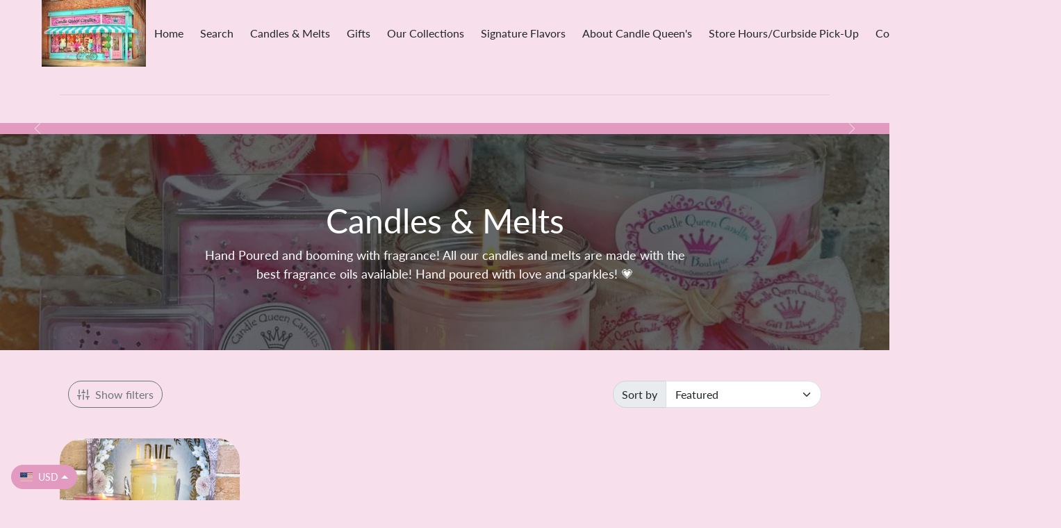

--- FILE ---
content_type: text/html; charset=utf-8
request_url: https://www.candlequeencandles.com/collections/frontpage/clean-panties
body_size: 45124
content:
<!doctype html>
<html 
    class="" 
    dir="ltr"
    lang="en">
<head>
    <meta charset="utf-8">
    <meta name="viewport" content="width=device-width,initial-scale=1">
    <meta name="theme-color" content="#e29ac0">

    <link rel="canonical" href="https://www.candlequeencandles.com/collections/frontpage/clean-panties">
    <link rel="preconnect" href="https://cdn.shopify.com" crossorigin>
    <link rel="preconnect" href="https://fonts.shopifycdn.com" crossorigin><link rel="icon" type="image/png" href="//www.candlequeencandles.com/cdn/shop/files/long_version_of_logo_-_mobile.png?crop=center&height=32&v=1614283994&width=32"><title>
        Candles &amp; Melts
 &ndash; tagged "clean Panties" &ndash; Candle Queen Candles</title>

    
        <meta name="description" content="Hand Poured and booming with fragrance! All our candles and melts are made with the best fragrance oils available! Hand poured with love and sparkles! 💗">
    

    
  
<meta property="og:site_name" content="Candle Queen Candles">
<meta property="og:url" content="https://www.candlequeencandles.com/collections/frontpage/clean-panties">
<meta property="og:title" content="Candles &amp; Melts">
<meta property="og:type" content="product.group">
<meta property="og:description" content="Hand Poured and booming with fragrance! All our candles and melts are made with the best fragrance oils available! Hand poured with love and sparkles! 💗"><meta property="og:image" content="http://www.candlequeencandles.com/cdn/shop/collections/image_41ae27e9-ea6e-4d3f-9385-bbfa5cb8d18d.jpg?v=1704465831">
    <meta property="og:image:secure_url" content="https://www.candlequeencandles.com/cdn/shop/collections/image_41ae27e9-ea6e-4d3f-9385-bbfa5cb8d18d.jpg?v=1704465831">
    <meta property="og:image:width" content="1170">
    <meta property="og:image:height" content="1170"><meta name="twitter:card" content="summary_large_image">
<meta name="twitter:title" content="Candles &amp; Melts">
<meta name="twitter:description" content="Hand Poured and booming with fragrance! All our candles and melts are made with the best fragrance oils available! Hand poured with love and sparkles! 💗">

    <script>window.performance && window.performance.mark && window.performance.mark('shopify.content_for_header.start');</script><meta name="google-site-verification" content="2fKCbpDhHlyrMh019A35E4Bs46CFfU6Ii5E9LqdbYRU">
<meta id="shopify-digital-wallet" name="shopify-digital-wallet" content="/10804852/digital_wallets/dialog">
<meta name="shopify-checkout-api-token" content="9252aad74a1be6dd466aff280a05a8be">
<meta id="in-context-paypal-metadata" data-shop-id="10804852" data-venmo-supported="false" data-environment="production" data-locale="en_US" data-paypal-v4="true" data-currency="USD">
<link rel="alternate" type="application/atom+xml" title="Feed" href="/collections/frontpage/clean-panties.atom" />
<link rel="alternate" type="application/json+oembed" href="https://www.candlequeencandles.com/collections/frontpage/clean-panties.oembed">
<script async="async" src="/checkouts/internal/preloads.js?locale=en-US"></script>
<link rel="preconnect" href="https://shop.app" crossorigin="anonymous">
<script async="async" src="https://shop.app/checkouts/internal/preloads.js?locale=en-US&shop_id=10804852" crossorigin="anonymous"></script>
<script id="shopify-features" type="application/json">{"accessToken":"9252aad74a1be6dd466aff280a05a8be","betas":["rich-media-storefront-analytics"],"domain":"www.candlequeencandles.com","predictiveSearch":true,"shopId":10804852,"locale":"en"}</script>
<script>var Shopify = Shopify || {};
Shopify.shop = "candle-queen-candles.myshopify.com";
Shopify.locale = "en";
Shopify.currency = {"active":"USD","rate":"1.0"};
Shopify.country = "US";
Shopify.theme = {"name":"Ecomify-theme-2.6.0","id":136787558645,"schema_name":"ecomify","schema_version":"2.6.0","theme_store_id":null,"role":"main"};
Shopify.theme.handle = "null";
Shopify.theme.style = {"id":null,"handle":null};
Shopify.cdnHost = "www.candlequeencandles.com/cdn";
Shopify.routes = Shopify.routes || {};
Shopify.routes.root = "/";</script>
<script type="module">!function(o){(o.Shopify=o.Shopify||{}).modules=!0}(window);</script>
<script>!function(o){function n(){var o=[];function n(){o.push(Array.prototype.slice.apply(arguments))}return n.q=o,n}var t=o.Shopify=o.Shopify||{};t.loadFeatures=n(),t.autoloadFeatures=n()}(window);</script>
<script>
  window.ShopifyPay = window.ShopifyPay || {};
  window.ShopifyPay.apiHost = "shop.app\/pay";
  window.ShopifyPay.redirectState = null;
</script>
<script id="shop-js-analytics" type="application/json">{"pageType":"collection"}</script>
<script defer="defer" async type="module" src="//www.candlequeencandles.com/cdn/shopifycloud/shop-js/modules/v2/client.init-shop-cart-sync_BdyHc3Nr.en.esm.js"></script>
<script defer="defer" async type="module" src="//www.candlequeencandles.com/cdn/shopifycloud/shop-js/modules/v2/chunk.common_Daul8nwZ.esm.js"></script>
<script type="module">
  await import("//www.candlequeencandles.com/cdn/shopifycloud/shop-js/modules/v2/client.init-shop-cart-sync_BdyHc3Nr.en.esm.js");
await import("//www.candlequeencandles.com/cdn/shopifycloud/shop-js/modules/v2/chunk.common_Daul8nwZ.esm.js");

  window.Shopify.SignInWithShop?.initShopCartSync?.({"fedCMEnabled":true,"windoidEnabled":true});

</script>
<script>
  window.Shopify = window.Shopify || {};
  if (!window.Shopify.featureAssets) window.Shopify.featureAssets = {};
  window.Shopify.featureAssets['shop-js'] = {"shop-cart-sync":["modules/v2/client.shop-cart-sync_QYOiDySF.en.esm.js","modules/v2/chunk.common_Daul8nwZ.esm.js"],"init-fed-cm":["modules/v2/client.init-fed-cm_DchLp9rc.en.esm.js","modules/v2/chunk.common_Daul8nwZ.esm.js"],"shop-button":["modules/v2/client.shop-button_OV7bAJc5.en.esm.js","modules/v2/chunk.common_Daul8nwZ.esm.js"],"init-windoid":["modules/v2/client.init-windoid_DwxFKQ8e.en.esm.js","modules/v2/chunk.common_Daul8nwZ.esm.js"],"shop-cash-offers":["modules/v2/client.shop-cash-offers_DWtL6Bq3.en.esm.js","modules/v2/chunk.common_Daul8nwZ.esm.js","modules/v2/chunk.modal_CQq8HTM6.esm.js"],"shop-toast-manager":["modules/v2/client.shop-toast-manager_CX9r1SjA.en.esm.js","modules/v2/chunk.common_Daul8nwZ.esm.js"],"init-shop-email-lookup-coordinator":["modules/v2/client.init-shop-email-lookup-coordinator_UhKnw74l.en.esm.js","modules/v2/chunk.common_Daul8nwZ.esm.js"],"pay-button":["modules/v2/client.pay-button_DzxNnLDY.en.esm.js","modules/v2/chunk.common_Daul8nwZ.esm.js"],"avatar":["modules/v2/client.avatar_BTnouDA3.en.esm.js"],"init-shop-cart-sync":["modules/v2/client.init-shop-cart-sync_BdyHc3Nr.en.esm.js","modules/v2/chunk.common_Daul8nwZ.esm.js"],"shop-login-button":["modules/v2/client.shop-login-button_D8B466_1.en.esm.js","modules/v2/chunk.common_Daul8nwZ.esm.js","modules/v2/chunk.modal_CQq8HTM6.esm.js"],"init-customer-accounts-sign-up":["modules/v2/client.init-customer-accounts-sign-up_C8fpPm4i.en.esm.js","modules/v2/client.shop-login-button_D8B466_1.en.esm.js","modules/v2/chunk.common_Daul8nwZ.esm.js","modules/v2/chunk.modal_CQq8HTM6.esm.js"],"init-shop-for-new-customer-accounts":["modules/v2/client.init-shop-for-new-customer-accounts_CVTO0Ztu.en.esm.js","modules/v2/client.shop-login-button_D8B466_1.en.esm.js","modules/v2/chunk.common_Daul8nwZ.esm.js","modules/v2/chunk.modal_CQq8HTM6.esm.js"],"init-customer-accounts":["modules/v2/client.init-customer-accounts_dRgKMfrE.en.esm.js","modules/v2/client.shop-login-button_D8B466_1.en.esm.js","modules/v2/chunk.common_Daul8nwZ.esm.js","modules/v2/chunk.modal_CQq8HTM6.esm.js"],"shop-follow-button":["modules/v2/client.shop-follow-button_CkZpjEct.en.esm.js","modules/v2/chunk.common_Daul8nwZ.esm.js","modules/v2/chunk.modal_CQq8HTM6.esm.js"],"lead-capture":["modules/v2/client.lead-capture_BntHBhfp.en.esm.js","modules/v2/chunk.common_Daul8nwZ.esm.js","modules/v2/chunk.modal_CQq8HTM6.esm.js"],"checkout-modal":["modules/v2/client.checkout-modal_CfxcYbTm.en.esm.js","modules/v2/chunk.common_Daul8nwZ.esm.js","modules/v2/chunk.modal_CQq8HTM6.esm.js"],"shop-login":["modules/v2/client.shop-login_Da4GZ2H6.en.esm.js","modules/v2/chunk.common_Daul8nwZ.esm.js","modules/v2/chunk.modal_CQq8HTM6.esm.js"],"payment-terms":["modules/v2/client.payment-terms_MV4M3zvL.en.esm.js","modules/v2/chunk.common_Daul8nwZ.esm.js","modules/v2/chunk.modal_CQq8HTM6.esm.js"]};
</script>
<script>(function() {
  var isLoaded = false;
  function asyncLoad() {
    if (isLoaded) return;
    isLoaded = true;
    var urls = ["https:\/\/zooomyapps.com\/salespop\/ZooomySalesOrderCapture.js?shop=candle-queen-candles.myshopify.com","https:\/\/zooomyapps.com\/morelikethis\/ZooomyRelated.js?shop=candle-queen-candles.myshopify.com","https:\/\/zooomyapps.com\/morelikethis\/ZooomyRelatedOrderCapture.js?shop=candle-queen-candles.myshopify.com","https:\/\/static.klaviyo.com\/onsite\/js\/klaviyo.js?company_id=KdKYgy\u0026shop=candle-queen-candles.myshopify.com","https:\/\/cdn.shopify.com\/s\/files\/1\/1080\/4852\/t\/10\/assets\/postscript-sdk.js?v=1591980404\u0026shopId=4770\u0026shop=candle-queen-candles.myshopify.com","https:\/\/omnisnippet1.com\/platforms\/shopify.js?source=scriptTag\u0026v=2025-10-22T18\u0026shop=candle-queen-candles.myshopify.com"];
    for (var i = 0; i < urls.length; i++) {
      var s = document.createElement('script');
      s.type = 'text/javascript';
      s.async = true;
      s.src = urls[i];
      var x = document.getElementsByTagName('script')[0];
      x.parentNode.insertBefore(s, x);
    }
  };
  if(window.attachEvent) {
    window.attachEvent('onload', asyncLoad);
  } else {
    window.addEventListener('load', asyncLoad, false);
  }
})();</script>
<script id="__st">var __st={"a":10804852,"offset":-21600,"reqid":"b6c76579-f74d-4b1d-b309-71c1e21cde14-1769015957","pageurl":"www.candlequeencandles.com\/collections\/frontpage\/clean-panties","u":"d550e988ff26","p":"collection","rtyp":"collection","rid":157381831};</script>
<script>window.ShopifyPaypalV4VisibilityTracking = true;</script>
<script id="captcha-bootstrap">!function(){'use strict';const t='contact',e='account',n='new_comment',o=[[t,t],['blogs',n],['comments',n],[t,'customer']],c=[[e,'customer_login'],[e,'guest_login'],[e,'recover_customer_password'],[e,'create_customer']],r=t=>t.map((([t,e])=>`form[action*='/${t}']:not([data-nocaptcha='true']) input[name='form_type'][value='${e}']`)).join(','),a=t=>()=>t?[...document.querySelectorAll(t)].map((t=>t.form)):[];function s(){const t=[...o],e=r(t);return a(e)}const i='password',u='form_key',d=['recaptcha-v3-token','g-recaptcha-response','h-captcha-response',i],f=()=>{try{return window.sessionStorage}catch{return}},m='__shopify_v',_=t=>t.elements[u];function p(t,e,n=!1){try{const o=window.sessionStorage,c=JSON.parse(o.getItem(e)),{data:r}=function(t){const{data:e,action:n}=t;return t[m]||n?{data:e,action:n}:{data:t,action:n}}(c);for(const[e,n]of Object.entries(r))t.elements[e]&&(t.elements[e].value=n);n&&o.removeItem(e)}catch(o){console.error('form repopulation failed',{error:o})}}const l='form_type',E='cptcha';function T(t){t.dataset[E]=!0}const w=window,h=w.document,L='Shopify',v='ce_forms',y='captcha';let A=!1;((t,e)=>{const n=(g='f06e6c50-85a8-45c8-87d0-21a2b65856fe',I='https://cdn.shopify.com/shopifycloud/storefront-forms-hcaptcha/ce_storefront_forms_captcha_hcaptcha.v1.5.2.iife.js',D={infoText:'Protected by hCaptcha',privacyText:'Privacy',termsText:'Terms'},(t,e,n)=>{const o=w[L][v],c=o.bindForm;if(c)return c(t,g,e,D).then(n);var r;o.q.push([[t,g,e,D],n]),r=I,A||(h.body.append(Object.assign(h.createElement('script'),{id:'captcha-provider',async:!0,src:r})),A=!0)});var g,I,D;w[L]=w[L]||{},w[L][v]=w[L][v]||{},w[L][v].q=[],w[L][y]=w[L][y]||{},w[L][y].protect=function(t,e){n(t,void 0,e),T(t)},Object.freeze(w[L][y]),function(t,e,n,w,h,L){const[v,y,A,g]=function(t,e,n){const i=e?o:[],u=t?c:[],d=[...i,...u],f=r(d),m=r(i),_=r(d.filter((([t,e])=>n.includes(e))));return[a(f),a(m),a(_),s()]}(w,h,L),I=t=>{const e=t.target;return e instanceof HTMLFormElement?e:e&&e.form},D=t=>v().includes(t);t.addEventListener('submit',(t=>{const e=I(t);if(!e)return;const n=D(e)&&!e.dataset.hcaptchaBound&&!e.dataset.recaptchaBound,o=_(e),c=g().includes(e)&&(!o||!o.value);(n||c)&&t.preventDefault(),c&&!n&&(function(t){try{if(!f())return;!function(t){const e=f();if(!e)return;const n=_(t);if(!n)return;const o=n.value;o&&e.removeItem(o)}(t);const e=Array.from(Array(32),(()=>Math.random().toString(36)[2])).join('');!function(t,e){_(t)||t.append(Object.assign(document.createElement('input'),{type:'hidden',name:u})),t.elements[u].value=e}(t,e),function(t,e){const n=f();if(!n)return;const o=[...t.querySelectorAll(`input[type='${i}']`)].map((({name:t})=>t)),c=[...d,...o],r={};for(const[a,s]of new FormData(t).entries())c.includes(a)||(r[a]=s);n.setItem(e,JSON.stringify({[m]:1,action:t.action,data:r}))}(t,e)}catch(e){console.error('failed to persist form',e)}}(e),e.submit())}));const S=(t,e)=>{t&&!t.dataset[E]&&(n(t,e.some((e=>e===t))),T(t))};for(const o of['focusin','change'])t.addEventListener(o,(t=>{const e=I(t);D(e)&&S(e,y())}));const B=e.get('form_key'),M=e.get(l),P=B&&M;t.addEventListener('DOMContentLoaded',(()=>{const t=y();if(P)for(const e of t)e.elements[l].value===M&&p(e,B);[...new Set([...A(),...v().filter((t=>'true'===t.dataset.shopifyCaptcha))])].forEach((e=>S(e,t)))}))}(h,new URLSearchParams(w.location.search),n,t,e,['guest_login'])})(!0,!0)}();</script>
<script integrity="sha256-4kQ18oKyAcykRKYeNunJcIwy7WH5gtpwJnB7kiuLZ1E=" data-source-attribution="shopify.loadfeatures" defer="defer" src="//www.candlequeencandles.com/cdn/shopifycloud/storefront/assets/storefront/load_feature-a0a9edcb.js" crossorigin="anonymous"></script>
<script crossorigin="anonymous" defer="defer" src="//www.candlequeencandles.com/cdn/shopifycloud/storefront/assets/shopify_pay/storefront-65b4c6d7.js?v=20250812"></script>
<script data-source-attribution="shopify.dynamic_checkout.dynamic.init">var Shopify=Shopify||{};Shopify.PaymentButton=Shopify.PaymentButton||{isStorefrontPortableWallets:!0,init:function(){window.Shopify.PaymentButton.init=function(){};var t=document.createElement("script");t.src="https://www.candlequeencandles.com/cdn/shopifycloud/portable-wallets/latest/portable-wallets.en.js",t.type="module",document.head.appendChild(t)}};
</script>
<script data-source-attribution="shopify.dynamic_checkout.buyer_consent">
  function portableWalletsHideBuyerConsent(e){var t=document.getElementById("shopify-buyer-consent"),n=document.getElementById("shopify-subscription-policy-button");t&&n&&(t.classList.add("hidden"),t.setAttribute("aria-hidden","true"),n.removeEventListener("click",e))}function portableWalletsShowBuyerConsent(e){var t=document.getElementById("shopify-buyer-consent"),n=document.getElementById("shopify-subscription-policy-button");t&&n&&(t.classList.remove("hidden"),t.removeAttribute("aria-hidden"),n.addEventListener("click",e))}window.Shopify?.PaymentButton&&(window.Shopify.PaymentButton.hideBuyerConsent=portableWalletsHideBuyerConsent,window.Shopify.PaymentButton.showBuyerConsent=portableWalletsShowBuyerConsent);
</script>
<script data-source-attribution="shopify.dynamic_checkout.cart.bootstrap">document.addEventListener("DOMContentLoaded",(function(){function t(){return document.querySelector("shopify-accelerated-checkout-cart, shopify-accelerated-checkout")}if(t())Shopify.PaymentButton.init();else{new MutationObserver((function(e,n){t()&&(Shopify.PaymentButton.init(),n.disconnect())})).observe(document.body,{childList:!0,subtree:!0})}}));
</script>
<link id="shopify-accelerated-checkout-styles" rel="stylesheet" media="screen" href="https://www.candlequeencandles.com/cdn/shopifycloud/portable-wallets/latest/accelerated-checkout-backwards-compat.css" crossorigin="anonymous">
<style id="shopify-accelerated-checkout-cart">
        #shopify-buyer-consent {
  margin-top: 1em;
  display: inline-block;
  width: 100%;
}

#shopify-buyer-consent.hidden {
  display: none;
}

#shopify-subscription-policy-button {
  background: none;
  border: none;
  padding: 0;
  text-decoration: underline;
  font-size: inherit;
  cursor: pointer;
}

#shopify-subscription-policy-button::before {
  box-shadow: none;
}

      </style>

<script>window.performance && window.performance.mark && window.performance.mark('shopify.content_for_header.end');</script>

    
        <link href="//www.candlequeencandles.com/cdn/shop/t/12/assets/vendor-bootstrap.min.css?v=35469434068056780111685556204" rel="stylesheet">
    

    <link href="//www.candlequeencandles.com/cdn/shop/t/12/assets/vendor-splide.min.css?v=44329677166622589231685556205" rel="stylesheet" media="print" onload="this.media='all'">
    <link href="//www.candlequeencandles.com/cdn/shop/t/12/assets/vendor-animate.min.css?v=117445339244174673761685556204" rel="stylesheet" media="print" onload="this.media='all'">
    <link href="//www.candlequeencandles.com/cdn/shop/t/12/assets/variables.css?v=165507210885234374051762279230" rel="stylesheet">
    <link href="//www.candlequeencandles.com/cdn/shop/t/12/assets/base.css?v=130643779862650619841762279925" rel="stylesheet">
    <link href="//www.candlequeencandles.com/cdn/shop/t/12/assets/general.css?v=18663877477280336621685556204" rel="stylesheet">
    <link href="//www.candlequeencandles.com/cdn/shop/t/12/assets/sections.css?v=100108626097273551551685556204" rel="stylesheet">
    <link href="//www.candlequeencandles.com/cdn/shop/t/12/assets/collection.css?v=105700664762171022581685556204" rel="stylesheet">
    <link href="//www.candlequeencandles.com/cdn/shop/t/12/assets/product.css?v=14338083183881940041685556204" rel="stylesheet">
    <link href="//www.candlequeencandles.com/cdn/shop/t/12/assets/cart.css?v=111306058327483894661685556204" rel="stylesheet">

    

    <link href="//www.candlequeencandles.com/cdn/shop/t/12/assets/custom.css?v=143599519593297038871685556204" rel="stylesheet">

    <script>
        Shopify.money_format = "$ {{amount}}"
        window.theme = {
            product: {
                addToCart: 'Add to cart',
                addedToCart: '✓ Added to cart',
                soldOut: 'Sold out',
                unavailable: 'Unavailable',
                priceRegular: 'Regular price',
                priceFrom: 'From',
                priceSale: 'Sale price',
                save: 'Save',
            }
        }
        
    </script>

    
        <link href="//www.candlequeencandles.com/cdn/shop/t/12/assets/vendor-nouislider.min.css?v=37059483690359527951685556204" rel="stylesheet" media="print" onload="this.media='all'">
        <script src="//www.candlequeencandles.com/cdn/shop/t/12/assets/vendor-nouislider.min.js?v=102832706716492157451685556204" defer></script>
    

    

    <script src="//www.candlequeencandles.com/cdn/shop/t/12/assets/vendor-bootstrap.bundle.min.js?v=59925534915877542361685556204" defer></script>
    <script src="//www.candlequeencandles.com/cdn/shop/t/12/assets/vendor-splide.min.js?v=73338738898036601811685556205" defer></script>
    <script src="//www.candlequeencandles.com/cdn/shop/t/12/assets/vendor-splide-scroll.min.js?v=157408630528621081061685556205" defer></script>
    <script src="//www.candlequeencandles.com/cdn/shop/t/12/assets/vendor-simpleParallax.min.js?v=130929562465468186701685556204" defer></script>
    <script src="//www.candlequeencandles.com/cdn/shop/t/12/assets/base.js?v=26955465532428352791685556204" defer></script>
    <script src="//www.candlequeencandles.com/cdn/shop/t/12/assets/general.js?v=25425421388443406551685556204" defer></script>
    <script src="//www.candlequeencandles.com/cdn/shop/t/12/assets/search.js?v=176760289286880752061685556204" defer></script>
    <script src="//www.candlequeencandles.com/cdn/shop/t/12/assets/sections.js?v=83568975317093523031685556204" defer></script>
    <script src="//www.candlequeencandles.com/cdn/shop/t/12/assets/collection.js?v=85023640591249271791685556204" defer></script>
    <script src="//www.candlequeencandles.com/cdn/shop/t/12/assets/product.js?v=95754063487826062221685556204" defer></script>
    <script src="//www.candlequeencandles.com/cdn/shop/t/12/assets/cart.js?v=86418052001998205281685556204" defer></script>
    <script src="//www.candlequeencandles.com/cdn/shop/t/12/assets/custom.js?v=155759515088182738431685556204" defer></script>

    
        <script src="//www.candlequeencandles.com/cdn/shop/t/12/assets/wishlist.js?v=103425649783395888601685556205" defer></script>
    

<!-- BEGIN app block: shopify://apps/klaviyo-email-marketing-sms/blocks/klaviyo-onsite-embed/2632fe16-c075-4321-a88b-50b567f42507 -->















  <script>
    window.klaviyoReviewsProductDesignMode = false
  </script>







<!-- END app block --><!-- BEGIN app block: shopify://apps/judge-me-reviews/blocks/judgeme_core/61ccd3b1-a9f2-4160-9fe9-4fec8413e5d8 --><!-- Start of Judge.me Core -->






<link rel="dns-prefetch" href="https://cdnwidget.judge.me">
<link rel="dns-prefetch" href="https://cdn.judge.me">
<link rel="dns-prefetch" href="https://cdn1.judge.me">
<link rel="dns-prefetch" href="https://api.judge.me">

<script data-cfasync='false' class='jdgm-settings-script'>window.jdgmSettings={"pagination":5,"disable_web_reviews":false,"badge_no_review_text":"No reviews","badge_n_reviews_text":"{{ n }} review/reviews","badge_star_color":"#339999","hide_badge_preview_if_no_reviews":true,"badge_hide_text":false,"enforce_center_preview_badge":false,"widget_title":"Customer Reviews","widget_open_form_text":"Write a review","widget_close_form_text":"Cancel review","widget_refresh_page_text":"Refresh page","widget_summary_text":"Based on {{ number_of_reviews }} review/reviews","widget_no_review_text":"Be the first to write a review","widget_name_field_text":"Display name","widget_verified_name_field_text":"Verified Name (public)","widget_name_placeholder_text":"Display name","widget_required_field_error_text":"This field is required.","widget_email_field_text":"Email address","widget_verified_email_field_text":"Verified Email (private, can not be edited)","widget_email_placeholder_text":"Your email address","widget_email_field_error_text":"Please enter a valid email address.","widget_rating_field_text":"Rating","widget_review_title_field_text":"Review Title","widget_review_title_placeholder_text":"Give your review a title","widget_review_body_field_text":"Review content","widget_review_body_placeholder_text":"Start writing here...","widget_pictures_field_text":"Picture/Video (optional)","widget_submit_review_text":"Submit Review","widget_submit_verified_review_text":"Submit Verified Review","widget_submit_success_msg_with_auto_publish":"Thank you! Please refresh the page in a few moments to see your review. You can remove or edit your review by logging into \u003ca href='https://judge.me/login' target='_blank' rel='nofollow noopener'\u003eJudge.me\u003c/a\u003e","widget_submit_success_msg_no_auto_publish":"Thank you! Your review will be published as soon as it is approved by the shop admin. You can remove or edit your review by logging into \u003ca href='https://judge.me/login' target='_blank' rel='nofollow noopener'\u003eJudge.me\u003c/a\u003e","widget_show_default_reviews_out_of_total_text":"Showing {{ n_reviews_shown }} out of {{ n_reviews }} reviews.","widget_show_all_link_text":"Show all","widget_show_less_link_text":"Show less","widget_author_said_text":"{{ reviewer_name }} said:","widget_days_text":"{{ n }} days ago","widget_weeks_text":"{{ n }} week/weeks ago","widget_months_text":"{{ n }} month/months ago","widget_years_text":"{{ n }} year/years ago","widget_yesterday_text":"Yesterday","widget_today_text":"Today","widget_replied_text":"\u003e\u003e {{ shop_name }} replied:","widget_read_more_text":"Read more","widget_reviewer_name_as_initial":"","widget_rating_filter_color":"#fbcd0a","widget_rating_filter_see_all_text":"See all reviews","widget_sorting_most_recent_text":"Most Recent","widget_sorting_highest_rating_text":"Highest Rating","widget_sorting_lowest_rating_text":"Lowest Rating","widget_sorting_with_pictures_text":"Only Pictures","widget_sorting_most_helpful_text":"Most Helpful","widget_open_question_form_text":"Ask a question","widget_reviews_subtab_text":"Reviews","widget_questions_subtab_text":"Questions","widget_question_label_text":"Question","widget_answer_label_text":"Answer","widget_question_placeholder_text":"Write your question here","widget_submit_question_text":"Submit Question","widget_question_submit_success_text":"Thank you for your question! We will notify you once it gets answered.","widget_star_color":"#339999","verified_badge_text":"Verified","verified_badge_bg_color":"","verified_badge_text_color":"","verified_badge_placement":"left-of-reviewer-name","widget_review_max_height":"","widget_hide_border":false,"widget_social_share":false,"widget_thumb":false,"widget_review_location_show":false,"widget_location_format":"","all_reviews_include_out_of_store_products":true,"all_reviews_out_of_store_text":"(out of store)","all_reviews_pagination":100,"all_reviews_product_name_prefix_text":"about","enable_review_pictures":true,"enable_question_anwser":false,"widget_theme":"default","review_date_format":"mm/dd/yyyy","default_sort_method":"most-recent","widget_product_reviews_subtab_text":"Product Reviews","widget_shop_reviews_subtab_text":"Shop Reviews","widget_other_products_reviews_text":"Reviews for other products","widget_store_reviews_subtab_text":"Store reviews","widget_no_store_reviews_text":"This store hasn't received any reviews yet","widget_web_restriction_product_reviews_text":"This product hasn't received any reviews yet","widget_no_items_text":"No items found","widget_show_more_text":"Show more","widget_write_a_store_review_text":"Write a Store Review","widget_other_languages_heading":"Reviews in Other Languages","widget_translate_review_text":"Translate review to {{ language }}","widget_translating_review_text":"Translating...","widget_show_original_translation_text":"Show original ({{ language }})","widget_translate_review_failed_text":"Review couldn't be translated.","widget_translate_review_retry_text":"Retry","widget_translate_review_try_again_later_text":"Try again later","show_product_url_for_grouped_product":false,"widget_sorting_pictures_first_text":"Pictures First","show_pictures_on_all_rev_page_mobile":false,"show_pictures_on_all_rev_page_desktop":false,"floating_tab_hide_mobile_install_preference":false,"floating_tab_button_name":"★ Reviews","floating_tab_title":"Let customers speak for us","floating_tab_button_color":"","floating_tab_button_background_color":"","floating_tab_url":"","floating_tab_url_enabled":false,"floating_tab_tab_style":"text","all_reviews_text_badge_text":"Customers rate us {{ shop.metafields.judgeme.all_reviews_rating | round: 1 }}/5 based on {{ shop.metafields.judgeme.all_reviews_count }} reviews.","all_reviews_text_badge_text_branded_style":"{{ shop.metafields.judgeme.all_reviews_rating | round: 1 }} out of 5 stars based on {{ shop.metafields.judgeme.all_reviews_count }} reviews","is_all_reviews_text_badge_a_link":false,"show_stars_for_all_reviews_text_badge":false,"all_reviews_text_badge_url":"","all_reviews_text_style":"branded","all_reviews_text_color_style":"judgeme_brand_color","all_reviews_text_color":"#108474","all_reviews_text_show_jm_brand":true,"featured_carousel_show_header":true,"featured_carousel_title":"What our Customers are Saying ","testimonials_carousel_title":"Customers are saying","videos_carousel_title":"Real customer stories","cards_carousel_title":"Customers are saying","featured_carousel_count_text":"from {{ n }} reviews","featured_carousel_add_link_to_all_reviews_page":false,"featured_carousel_url":"","featured_carousel_show_images":true,"featured_carousel_autoslide_interval":5,"featured_carousel_arrows_on_the_sides":false,"featured_carousel_height":250,"featured_carousel_width":80,"featured_carousel_image_size":0,"featured_carousel_image_height":250,"featured_carousel_arrow_color":"#eeeeee","verified_count_badge_style":"branded","verified_count_badge_orientation":"horizontal","verified_count_badge_color_style":"judgeme_brand_color","verified_count_badge_color":"#108474","is_verified_count_badge_a_link":false,"verified_count_badge_url":"","verified_count_badge_show_jm_brand":true,"widget_rating_preset_default":5,"widget_first_sub_tab":"product-reviews","widget_show_histogram":true,"widget_histogram_use_custom_color":false,"widget_pagination_use_custom_color":false,"widget_star_use_custom_color":false,"widget_verified_badge_use_custom_color":false,"widget_write_review_use_custom_color":false,"picture_reminder_submit_button":"Upload Pictures","enable_review_videos":false,"mute_video_by_default":false,"widget_sorting_videos_first_text":"Videos First","widget_review_pending_text":"Pending","featured_carousel_items_for_large_screen":3,"social_share_options_order":"Facebook,Twitter","remove_microdata_snippet":false,"disable_json_ld":false,"enable_json_ld_products":false,"preview_badge_show_question_text":false,"preview_badge_no_question_text":"No questions","preview_badge_n_question_text":"{{ number_of_questions }} question/questions","qa_badge_show_icon":false,"qa_badge_position":"same-row","remove_judgeme_branding":false,"widget_add_search_bar":false,"widget_search_bar_placeholder":"Search","widget_sorting_verified_only_text":"Verified only","featured_carousel_theme":"default","featured_carousel_show_rating":true,"featured_carousel_show_title":true,"featured_carousel_show_body":true,"featured_carousel_show_date":false,"featured_carousel_show_reviewer":true,"featured_carousel_show_product":false,"featured_carousel_header_background_color":"#108474","featured_carousel_header_text_color":"#ffffff","featured_carousel_name_product_separator":"reviewed","featured_carousel_full_star_background":"#108474","featured_carousel_empty_star_background":"#dadada","featured_carousel_vertical_theme_background":"#f9fafb","featured_carousel_verified_badge_enable":true,"featured_carousel_verified_badge_color":"#108474","featured_carousel_border_style":"round","featured_carousel_review_line_length_limit":3,"featured_carousel_more_reviews_button_text":"Read more reviews","featured_carousel_view_product_button_text":"View product","all_reviews_page_load_reviews_on":"scroll","all_reviews_page_load_more_text":"Load More Reviews","disable_fb_tab_reviews":false,"enable_ajax_cdn_cache":false,"widget_advanced_speed_features":5,"widget_public_name_text":"displayed publicly like","default_reviewer_name":"John Smith","default_reviewer_name_has_non_latin":true,"widget_reviewer_anonymous":"Anonymous","medals_widget_title":"Judge.me Review Medals","medals_widget_background_color":"#f9fafb","medals_widget_position":"footer_all_pages","medals_widget_border_color":"#f9fafb","medals_widget_verified_text_position":"left","medals_widget_use_monochromatic_version":false,"medals_widget_elements_color":"#108474","show_reviewer_avatar":true,"widget_invalid_yt_video_url_error_text":"Not a YouTube video URL","widget_max_length_field_error_text":"Please enter no more than {0} characters.","widget_show_country_flag":false,"widget_show_collected_via_shop_app":true,"widget_verified_by_shop_badge_style":"light","widget_verified_by_shop_text":"Verified by Shop","widget_show_photo_gallery":false,"widget_load_with_code_splitting":true,"widget_ugc_install_preference":false,"widget_ugc_title":"Made by us, Shared by you","widget_ugc_subtitle":"Tag us to see your picture featured in our page","widget_ugc_arrows_color":"#ffffff","widget_ugc_primary_button_text":"Buy Now","widget_ugc_primary_button_background_color":"#108474","widget_ugc_primary_button_text_color":"#ffffff","widget_ugc_primary_button_border_width":"0","widget_ugc_primary_button_border_style":"none","widget_ugc_primary_button_border_color":"#108474","widget_ugc_primary_button_border_radius":"25","widget_ugc_secondary_button_text":"Load More","widget_ugc_secondary_button_background_color":"#ffffff","widget_ugc_secondary_button_text_color":"#108474","widget_ugc_secondary_button_border_width":"2","widget_ugc_secondary_button_border_style":"solid","widget_ugc_secondary_button_border_color":"#108474","widget_ugc_secondary_button_border_radius":"25","widget_ugc_reviews_button_text":"View Reviews","widget_ugc_reviews_button_background_color":"#ffffff","widget_ugc_reviews_button_text_color":"#108474","widget_ugc_reviews_button_border_width":"2","widget_ugc_reviews_button_border_style":"solid","widget_ugc_reviews_button_border_color":"#108474","widget_ugc_reviews_button_border_radius":"25","widget_ugc_reviews_button_link_to":"judgeme-reviews-page","widget_ugc_show_post_date":true,"widget_ugc_max_width":"800","widget_rating_metafield_value_type":true,"widget_primary_color":"#108474","widget_enable_secondary_color":false,"widget_secondary_color":"#edf5f5","widget_summary_average_rating_text":"{{ average_rating }} out of 5","widget_media_grid_title":"Customer photos \u0026 videos","widget_media_grid_see_more_text":"See more","widget_round_style":false,"widget_show_product_medals":true,"widget_verified_by_judgeme_text":"Verified by Judge.me","widget_show_store_medals":true,"widget_verified_by_judgeme_text_in_store_medals":"Verified by Judge.me","widget_media_field_exceed_quantity_message":"Sorry, we can only accept {{ max_media }} for one review.","widget_media_field_exceed_limit_message":"{{ file_name }} is too large, please select a {{ media_type }} less than {{ size_limit }}MB.","widget_review_submitted_text":"Review Submitted!","widget_question_submitted_text":"Question Submitted!","widget_close_form_text_question":"Cancel","widget_write_your_answer_here_text":"Write your answer here","widget_enabled_branded_link":true,"widget_show_collected_by_judgeme":true,"widget_reviewer_name_color":"","widget_write_review_text_color":"","widget_write_review_bg_color":"","widget_collected_by_judgeme_text":"collected by Judge.me","widget_pagination_type":"standard","widget_load_more_text":"Load More","widget_load_more_color":"#108474","widget_full_review_text":"Full Review","widget_read_more_reviews_text":"Read More Reviews","widget_read_questions_text":"Read Questions","widget_questions_and_answers_text":"Questions \u0026 Answers","widget_verified_by_text":"Verified by","widget_verified_text":"Verified","widget_number_of_reviews_text":"{{ number_of_reviews }} reviews","widget_back_button_text":"Back","widget_next_button_text":"Next","widget_custom_forms_filter_button":"Filters","custom_forms_style":"horizontal","widget_show_review_information":false,"how_reviews_are_collected":"How reviews are collected?","widget_show_review_keywords":false,"widget_gdpr_statement":"How we use your data: We'll only contact you about the review you left, and only if necessary. By submitting your review, you agree to Judge.me's \u003ca href='https://judge.me/terms' target='_blank' rel='nofollow noopener'\u003eterms\u003c/a\u003e, \u003ca href='https://judge.me/privacy' target='_blank' rel='nofollow noopener'\u003eprivacy\u003c/a\u003e and \u003ca href='https://judge.me/content-policy' target='_blank' rel='nofollow noopener'\u003econtent\u003c/a\u003e policies.","widget_multilingual_sorting_enabled":false,"widget_translate_review_content_enabled":false,"widget_translate_review_content_method":"manual","popup_widget_review_selection":"automatically_with_pictures","popup_widget_round_border_style":true,"popup_widget_show_title":true,"popup_widget_show_body":true,"popup_widget_show_reviewer":false,"popup_widget_show_product":true,"popup_widget_show_pictures":true,"popup_widget_use_review_picture":true,"popup_widget_show_on_home_page":true,"popup_widget_show_on_product_page":true,"popup_widget_show_on_collection_page":true,"popup_widget_show_on_cart_page":true,"popup_widget_position":"bottom_left","popup_widget_first_review_delay":5,"popup_widget_duration":5,"popup_widget_interval":5,"popup_widget_review_count":5,"popup_widget_hide_on_mobile":true,"review_snippet_widget_round_border_style":true,"review_snippet_widget_card_color":"#FFFFFF","review_snippet_widget_slider_arrows_background_color":"#FFFFFF","review_snippet_widget_slider_arrows_color":"#000000","review_snippet_widget_star_color":"#108474","show_product_variant":false,"all_reviews_product_variant_label_text":"Variant: ","widget_show_verified_branding":true,"widget_ai_summary_title":"Customers say","widget_ai_summary_disclaimer":"AI-powered review summary based on recent customer reviews","widget_show_ai_summary":false,"widget_show_ai_summary_bg":false,"widget_show_review_title_input":true,"redirect_reviewers_invited_via_email":"external_form","request_store_review_after_product_review":false,"request_review_other_products_in_order":false,"review_form_color_scheme":"default","review_form_corner_style":"square","review_form_star_color":{},"review_form_text_color":"#333333","review_form_background_color":"#ffffff","review_form_field_background_color":"#fafafa","review_form_button_color":{},"review_form_button_text_color":"#ffffff","review_form_modal_overlay_color":"#000000","review_content_screen_title_text":"How would you rate this product?","review_content_introduction_text":"We would love it if you would share a bit about your experience.","store_review_form_title_text":"How would you rate this store?","store_review_form_introduction_text":"We would love it if you would share a bit about your experience.","show_review_guidance_text":true,"one_star_review_guidance_text":"Poor","five_star_review_guidance_text":"Great","customer_information_screen_title_text":"About you","customer_information_introduction_text":"Please tell us more about you.","custom_questions_screen_title_text":"Your experience in more detail","custom_questions_introduction_text":"Here are a few questions to help us understand more about your experience.","review_submitted_screen_title_text":"Thanks for your review!","review_submitted_screen_thank_you_text":"We are processing it and it will appear on the store soon.","review_submitted_screen_email_verification_text":"Please confirm your email by clicking the link we just sent you. This helps us keep reviews authentic.","review_submitted_request_store_review_text":"Would you like to share your experience of shopping with us?","review_submitted_review_other_products_text":"Would you like to review these products?","store_review_screen_title_text":"Would you like to share your experience of shopping with us?","store_review_introduction_text":"We value your feedback and use it to improve. Please share any thoughts or suggestions you have.","reviewer_media_screen_title_picture_text":"Share a picture","reviewer_media_introduction_picture_text":"Upload a photo to support your review.","reviewer_media_screen_title_video_text":"Share a video","reviewer_media_introduction_video_text":"Upload a video to support your review.","reviewer_media_screen_title_picture_or_video_text":"Share a picture or video","reviewer_media_introduction_picture_or_video_text":"Upload a photo or video to support your review.","reviewer_media_youtube_url_text":"Paste your Youtube URL here","advanced_settings_next_step_button_text":"Next","advanced_settings_close_review_button_text":"Close","modal_write_review_flow":false,"write_review_flow_required_text":"Required","write_review_flow_privacy_message_text":"We respect your privacy.","write_review_flow_anonymous_text":"Post review as anonymous","write_review_flow_visibility_text":"This won't be visible to other customers.","write_review_flow_multiple_selection_help_text":"Select as many as you like","write_review_flow_single_selection_help_text":"Select one option","write_review_flow_required_field_error_text":"This field is required","write_review_flow_invalid_email_error_text":"Please enter a valid email address","write_review_flow_max_length_error_text":"Max. {{ max_length }} characters.","write_review_flow_media_upload_text":"\u003cb\u003eClick to upload\u003c/b\u003e or drag and drop","write_review_flow_gdpr_statement":"We'll only contact you about your review if necessary. By submitting your review, you agree to our \u003ca href='https://judge.me/terms' target='_blank' rel='nofollow noopener'\u003eterms and conditions\u003c/a\u003e and \u003ca href='https://judge.me/privacy' target='_blank' rel='nofollow noopener'\u003eprivacy policy\u003c/a\u003e.","rating_only_reviews_enabled":false,"show_negative_reviews_help_screen":false,"new_review_flow_help_screen_rating_threshold":3,"negative_review_resolution_screen_title_text":"Tell us more","negative_review_resolution_text":"Your experience matters to us. If there were issues with your purchase, we're here to help. Feel free to reach out to us, we'd love the opportunity to make things right.","negative_review_resolution_button_text":"Contact us","negative_review_resolution_proceed_with_review_text":"Leave a review","negative_review_resolution_subject":"Issue with purchase from {{ shop_name }}.{{ order_name }}","preview_badge_collection_page_install_status":false,"widget_review_custom_css":"","preview_badge_custom_css":"","preview_badge_stars_count":"5-stars","featured_carousel_custom_css":"","floating_tab_custom_css":"","all_reviews_widget_custom_css":"","medals_widget_custom_css":"","verified_badge_custom_css":"","all_reviews_text_custom_css":"","transparency_badges_collected_via_store_invite":false,"transparency_badges_from_another_provider":false,"transparency_badges_collected_from_store_visitor":false,"transparency_badges_collected_by_verified_review_provider":false,"transparency_badges_earned_reward":false,"transparency_badges_collected_via_store_invite_text":"Review collected via store invitation","transparency_badges_from_another_provider_text":"Review collected from another provider","transparency_badges_collected_from_store_visitor_text":"Review collected from a store visitor","transparency_badges_written_in_google_text":"Review written in Google","transparency_badges_written_in_etsy_text":"Review written in Etsy","transparency_badges_written_in_shop_app_text":"Review written in Shop App","transparency_badges_earned_reward_text":"Review earned a reward for future purchase","product_review_widget_per_page":10,"widget_store_review_label_text":"Review about the store","checkout_comment_extension_title_on_product_page":"Customer Comments","checkout_comment_extension_num_latest_comment_show":5,"checkout_comment_extension_format":"name_and_timestamp","checkout_comment_customer_name":"last_initial","checkout_comment_comment_notification":true,"preview_badge_collection_page_install_preference":false,"preview_badge_home_page_install_preference":false,"preview_badge_product_page_install_preference":false,"review_widget_install_preference":"","review_carousel_install_preference":false,"floating_reviews_tab_install_preference":"none","verified_reviews_count_badge_install_preference":false,"all_reviews_text_install_preference":false,"review_widget_best_location":false,"judgeme_medals_install_preference":false,"review_widget_revamp_enabled":false,"review_widget_qna_enabled":false,"review_widget_header_theme":"minimal","review_widget_widget_title_enabled":true,"review_widget_header_text_size":"medium","review_widget_header_text_weight":"regular","review_widget_average_rating_style":"compact","review_widget_bar_chart_enabled":true,"review_widget_bar_chart_type":"numbers","review_widget_bar_chart_style":"standard","review_widget_expanded_media_gallery_enabled":false,"review_widget_reviews_section_theme":"standard","review_widget_image_style":"thumbnails","review_widget_review_image_ratio":"square","review_widget_stars_size":"medium","review_widget_verified_badge":"standard_text","review_widget_review_title_text_size":"medium","review_widget_review_text_size":"medium","review_widget_review_text_length":"medium","review_widget_number_of_columns_desktop":3,"review_widget_carousel_transition_speed":5,"review_widget_custom_questions_answers_display":"always","review_widget_button_text_color":"#FFFFFF","review_widget_text_color":"#000000","review_widget_lighter_text_color":"#7B7B7B","review_widget_corner_styling":"soft","review_widget_review_word_singular":"review","review_widget_review_word_plural":"reviews","review_widget_voting_label":"Helpful?","review_widget_shop_reply_label":"Reply from {{ shop_name }}:","review_widget_filters_title":"Filters","qna_widget_question_word_singular":"Question","qna_widget_question_word_plural":"Questions","qna_widget_answer_reply_label":"Answer from {{ answerer_name }}:","qna_content_screen_title_text":"Ask a question about this product","qna_widget_question_required_field_error_text":"Please enter your question.","qna_widget_flow_gdpr_statement":"We'll only contact you about your question if necessary. By submitting your question, you agree to our \u003ca href='https://judge.me/terms' target='_blank' rel='nofollow noopener'\u003eterms and conditions\u003c/a\u003e and \u003ca href='https://judge.me/privacy' target='_blank' rel='nofollow noopener'\u003eprivacy policy\u003c/a\u003e.","qna_widget_question_submitted_text":"Thanks for your question!","qna_widget_close_form_text_question":"Close","qna_widget_question_submit_success_text":"We’ll notify you by email when your question is answered.","all_reviews_widget_v2025_enabled":false,"all_reviews_widget_v2025_header_theme":"default","all_reviews_widget_v2025_widget_title_enabled":true,"all_reviews_widget_v2025_header_text_size":"medium","all_reviews_widget_v2025_header_text_weight":"regular","all_reviews_widget_v2025_average_rating_style":"compact","all_reviews_widget_v2025_bar_chart_enabled":true,"all_reviews_widget_v2025_bar_chart_type":"numbers","all_reviews_widget_v2025_bar_chart_style":"standard","all_reviews_widget_v2025_expanded_media_gallery_enabled":false,"all_reviews_widget_v2025_show_store_medals":true,"all_reviews_widget_v2025_show_photo_gallery":true,"all_reviews_widget_v2025_show_review_keywords":false,"all_reviews_widget_v2025_show_ai_summary":false,"all_reviews_widget_v2025_show_ai_summary_bg":false,"all_reviews_widget_v2025_add_search_bar":false,"all_reviews_widget_v2025_default_sort_method":"most-recent","all_reviews_widget_v2025_reviews_per_page":10,"all_reviews_widget_v2025_reviews_section_theme":"default","all_reviews_widget_v2025_image_style":"thumbnails","all_reviews_widget_v2025_review_image_ratio":"square","all_reviews_widget_v2025_stars_size":"medium","all_reviews_widget_v2025_verified_badge":"bold_badge","all_reviews_widget_v2025_review_title_text_size":"medium","all_reviews_widget_v2025_review_text_size":"medium","all_reviews_widget_v2025_review_text_length":"medium","all_reviews_widget_v2025_number_of_columns_desktop":3,"all_reviews_widget_v2025_carousel_transition_speed":5,"all_reviews_widget_v2025_custom_questions_answers_display":"always","all_reviews_widget_v2025_show_product_variant":false,"all_reviews_widget_v2025_show_reviewer_avatar":true,"all_reviews_widget_v2025_reviewer_name_as_initial":"","all_reviews_widget_v2025_review_location_show":false,"all_reviews_widget_v2025_location_format":"","all_reviews_widget_v2025_show_country_flag":false,"all_reviews_widget_v2025_verified_by_shop_badge_style":"light","all_reviews_widget_v2025_social_share":false,"all_reviews_widget_v2025_social_share_options_order":"Facebook,Twitter,LinkedIn,Pinterest","all_reviews_widget_v2025_pagination_type":"standard","all_reviews_widget_v2025_button_text_color":"#FFFFFF","all_reviews_widget_v2025_text_color":"#000000","all_reviews_widget_v2025_lighter_text_color":"#7B7B7B","all_reviews_widget_v2025_corner_styling":"soft","all_reviews_widget_v2025_title":"Customer reviews","all_reviews_widget_v2025_ai_summary_title":"Customers say about this store","all_reviews_widget_v2025_no_review_text":"Be the first to write a review","platform":"shopify","branding_url":"https://app.judge.me/reviews","branding_text":"Powered by Judge.me","locale":"en","reply_name":"Candle Queen Candles","widget_version":"3.0","footer":true,"autopublish":true,"review_dates":true,"enable_custom_form":false,"shop_locale":"en","enable_multi_locales_translations":false,"show_review_title_input":true,"review_verification_email_status":"always","can_be_branded":true,"reply_name_text":"Candle Queen Candles"};</script> <style class='jdgm-settings-style'>.jdgm-xx{left:0}:root{--jdgm-primary-color: #108474;--jdgm-secondary-color: rgba(16,132,116,0.1);--jdgm-star-color: #399;--jdgm-write-review-text-color: white;--jdgm-write-review-bg-color: #108474;--jdgm-paginate-color: #108474;--jdgm-border-radius: 0;--jdgm-reviewer-name-color: #108474}.jdgm-histogram__bar-content{background-color:#108474}.jdgm-rev[data-verified-buyer=true] .jdgm-rev__icon.jdgm-rev__icon:after,.jdgm-rev__buyer-badge.jdgm-rev__buyer-badge{color:white;background-color:#108474}.jdgm-review-widget--small .jdgm-gallery.jdgm-gallery .jdgm-gallery__thumbnail-link:nth-child(8) .jdgm-gallery__thumbnail-wrapper.jdgm-gallery__thumbnail-wrapper:before{content:"See more"}@media only screen and (min-width: 768px){.jdgm-gallery.jdgm-gallery .jdgm-gallery__thumbnail-link:nth-child(8) .jdgm-gallery__thumbnail-wrapper.jdgm-gallery__thumbnail-wrapper:before{content:"See more"}}.jdgm-preview-badge .jdgm-star.jdgm-star{color:#339999}.jdgm-prev-badge[data-average-rating='0.00']{display:none !important}.jdgm-author-all-initials{display:none !important}.jdgm-author-last-initial{display:none !important}.jdgm-rev-widg__title{visibility:hidden}.jdgm-rev-widg__summary-text{visibility:hidden}.jdgm-prev-badge__text{visibility:hidden}.jdgm-rev__prod-link-prefix:before{content:'about'}.jdgm-rev__variant-label:before{content:'Variant: '}.jdgm-rev__out-of-store-text:before{content:'(out of store)'}@media only screen and (min-width: 768px){.jdgm-rev__pics .jdgm-rev_all-rev-page-picture-separator,.jdgm-rev__pics .jdgm-rev__product-picture{display:none}}@media only screen and (max-width: 768px){.jdgm-rev__pics .jdgm-rev_all-rev-page-picture-separator,.jdgm-rev__pics .jdgm-rev__product-picture{display:none}}.jdgm-preview-badge[data-template="product"]{display:none !important}.jdgm-preview-badge[data-template="collection"]{display:none !important}.jdgm-preview-badge[data-template="index"]{display:none !important}.jdgm-review-widget[data-from-snippet="true"]{display:none !important}.jdgm-verified-count-badget[data-from-snippet="true"]{display:none !important}.jdgm-carousel-wrapper[data-from-snippet="true"]{display:none !important}.jdgm-all-reviews-text[data-from-snippet="true"]{display:none !important}.jdgm-medals-section[data-from-snippet="true"]{display:none !important}.jdgm-ugc-media-wrapper[data-from-snippet="true"]{display:none !important}.jdgm-rev__transparency-badge[data-badge-type="review_collected_via_store_invitation"]{display:none !important}.jdgm-rev__transparency-badge[data-badge-type="review_collected_from_another_provider"]{display:none !important}.jdgm-rev__transparency-badge[data-badge-type="review_collected_from_store_visitor"]{display:none !important}.jdgm-rev__transparency-badge[data-badge-type="review_written_in_etsy"]{display:none !important}.jdgm-rev__transparency-badge[data-badge-type="review_written_in_google_business"]{display:none !important}.jdgm-rev__transparency-badge[data-badge-type="review_written_in_shop_app"]{display:none !important}.jdgm-rev__transparency-badge[data-badge-type="review_earned_for_future_purchase"]{display:none !important}.jdgm-review-snippet-widget .jdgm-rev-snippet-widget__cards-container .jdgm-rev-snippet-card{border-radius:8px;background:#fff}.jdgm-review-snippet-widget .jdgm-rev-snippet-widget__cards-container .jdgm-rev-snippet-card__rev-rating .jdgm-star{color:#108474}.jdgm-review-snippet-widget .jdgm-rev-snippet-widget__prev-btn,.jdgm-review-snippet-widget .jdgm-rev-snippet-widget__next-btn{border-radius:50%;background:#fff}.jdgm-review-snippet-widget .jdgm-rev-snippet-widget__prev-btn>svg,.jdgm-review-snippet-widget .jdgm-rev-snippet-widget__next-btn>svg{fill:#000}.jdgm-full-rev-modal.rev-snippet-widget .jm-mfp-container .jm-mfp-content,.jdgm-full-rev-modal.rev-snippet-widget .jm-mfp-container .jdgm-full-rev__icon,.jdgm-full-rev-modal.rev-snippet-widget .jm-mfp-container .jdgm-full-rev__pic-img,.jdgm-full-rev-modal.rev-snippet-widget .jm-mfp-container .jdgm-full-rev__reply{border-radius:8px}.jdgm-full-rev-modal.rev-snippet-widget .jm-mfp-container .jdgm-full-rev[data-verified-buyer="true"] .jdgm-full-rev__icon::after{border-radius:8px}.jdgm-full-rev-modal.rev-snippet-widget .jm-mfp-container .jdgm-full-rev .jdgm-rev__buyer-badge{border-radius:calc( 8px / 2 )}.jdgm-full-rev-modal.rev-snippet-widget .jm-mfp-container .jdgm-full-rev .jdgm-full-rev__replier::before{content:'Candle Queen Candles'}.jdgm-full-rev-modal.rev-snippet-widget .jm-mfp-container .jdgm-full-rev .jdgm-full-rev__product-button{border-radius:calc( 8px * 6 )}
</style> <style class='jdgm-settings-style'></style>

  
  
  
  <style class='jdgm-miracle-styles'>
  @-webkit-keyframes jdgm-spin{0%{-webkit-transform:rotate(0deg);-ms-transform:rotate(0deg);transform:rotate(0deg)}100%{-webkit-transform:rotate(359deg);-ms-transform:rotate(359deg);transform:rotate(359deg)}}@keyframes jdgm-spin{0%{-webkit-transform:rotate(0deg);-ms-transform:rotate(0deg);transform:rotate(0deg)}100%{-webkit-transform:rotate(359deg);-ms-transform:rotate(359deg);transform:rotate(359deg)}}@font-face{font-family:'JudgemeStar';src:url("[data-uri]") format("woff");font-weight:normal;font-style:normal}.jdgm-star{font-family:'JudgemeStar';display:inline !important;text-decoration:none !important;padding:0 4px 0 0 !important;margin:0 !important;font-weight:bold;opacity:1;-webkit-font-smoothing:antialiased;-moz-osx-font-smoothing:grayscale}.jdgm-star:hover{opacity:1}.jdgm-star:last-of-type{padding:0 !important}.jdgm-star.jdgm--on:before{content:"\e000"}.jdgm-star.jdgm--off:before{content:"\e001"}.jdgm-star.jdgm--half:before{content:"\e002"}.jdgm-widget *{margin:0;line-height:1.4;-webkit-box-sizing:border-box;-moz-box-sizing:border-box;box-sizing:border-box;-webkit-overflow-scrolling:touch}.jdgm-hidden{display:none !important;visibility:hidden !important}.jdgm-temp-hidden{display:none}.jdgm-spinner{width:40px;height:40px;margin:auto;border-radius:50%;border-top:2px solid #eee;border-right:2px solid #eee;border-bottom:2px solid #eee;border-left:2px solid #ccc;-webkit-animation:jdgm-spin 0.8s infinite linear;animation:jdgm-spin 0.8s infinite linear}.jdgm-spinner:empty{display:block}.jdgm-prev-badge{display:block !important}

</style>


  
  
   


<script data-cfasync='false' class='jdgm-script'>
!function(e){window.jdgm=window.jdgm||{},jdgm.CDN_HOST="https://cdnwidget.judge.me/",jdgm.CDN_HOST_ALT="https://cdn2.judge.me/cdn/widget_frontend/",jdgm.API_HOST="https://api.judge.me/",jdgm.CDN_BASE_URL="https://cdn.shopify.com/extensions/019be17e-f3a5-7af8-ad6f-79a9f502fb85/judgeme-extensions-305/assets/",
jdgm.docReady=function(d){(e.attachEvent?"complete"===e.readyState:"loading"!==e.readyState)?
setTimeout(d,0):e.addEventListener("DOMContentLoaded",d)},jdgm.loadCSS=function(d,t,o,a){
!o&&jdgm.loadCSS.requestedUrls.indexOf(d)>=0||(jdgm.loadCSS.requestedUrls.push(d),
(a=e.createElement("link")).rel="stylesheet",a.class="jdgm-stylesheet",a.media="nope!",
a.href=d,a.onload=function(){this.media="all",t&&setTimeout(t)},e.body.appendChild(a))},
jdgm.loadCSS.requestedUrls=[],jdgm.loadJS=function(e,d){var t=new XMLHttpRequest;
t.onreadystatechange=function(){4===t.readyState&&(Function(t.response)(),d&&d(t.response))},
t.open("GET",e),t.onerror=function(){if(e.indexOf(jdgm.CDN_HOST)===0&&jdgm.CDN_HOST_ALT!==jdgm.CDN_HOST){var f=e.replace(jdgm.CDN_HOST,jdgm.CDN_HOST_ALT);jdgm.loadJS(f,d)}},t.send()},jdgm.docReady((function(){(window.jdgmLoadCSS||e.querySelectorAll(
".jdgm-widget, .jdgm-all-reviews-page").length>0)&&(jdgmSettings.widget_load_with_code_splitting?
parseFloat(jdgmSettings.widget_version)>=3?jdgm.loadCSS(jdgm.CDN_HOST+"widget_v3/base.css"):
jdgm.loadCSS(jdgm.CDN_HOST+"widget/base.css"):jdgm.loadCSS(jdgm.CDN_HOST+"shopify_v2.css"),
jdgm.loadJS(jdgm.CDN_HOST+"loa"+"der.js"))}))}(document);
</script>
<noscript><link rel="stylesheet" type="text/css" media="all" href="https://cdnwidget.judge.me/shopify_v2.css"></noscript>

<!-- BEGIN app snippet: theme_fix_tags --><script>
  (function() {
    var jdgmThemeFixes = null;
    if (!jdgmThemeFixes) return;
    var thisThemeFix = jdgmThemeFixes[Shopify.theme.id];
    if (!thisThemeFix) return;

    if (thisThemeFix.html) {
      document.addEventListener("DOMContentLoaded", function() {
        var htmlDiv = document.createElement('div');
        htmlDiv.classList.add('jdgm-theme-fix-html');
        htmlDiv.innerHTML = thisThemeFix.html;
        document.body.append(htmlDiv);
      });
    };

    if (thisThemeFix.css) {
      var styleTag = document.createElement('style');
      styleTag.classList.add('jdgm-theme-fix-style');
      styleTag.innerHTML = thisThemeFix.css;
      document.head.append(styleTag);
    };

    if (thisThemeFix.js) {
      var scriptTag = document.createElement('script');
      scriptTag.classList.add('jdgm-theme-fix-script');
      scriptTag.innerHTML = thisThemeFix.js;
      document.head.append(scriptTag);
    };
  })();
</script>
<!-- END app snippet -->
<!-- End of Judge.me Core -->



<!-- END app block --><script src="https://cdn.shopify.com/extensions/019be17e-f3a5-7af8-ad6f-79a9f502fb85/judgeme-extensions-305/assets/loader.js" type="text/javascript" defer="defer"></script>
<link href="https://monorail-edge.shopifysvc.com" rel="dns-prefetch">
<script>(function(){if ("sendBeacon" in navigator && "performance" in window) {try {var session_token_from_headers = performance.getEntriesByType('navigation')[0].serverTiming.find(x => x.name == '_s').description;} catch {var session_token_from_headers = undefined;}var session_cookie_matches = document.cookie.match(/_shopify_s=([^;]*)/);var session_token_from_cookie = session_cookie_matches && session_cookie_matches.length === 2 ? session_cookie_matches[1] : "";var session_token = session_token_from_headers || session_token_from_cookie || "";function handle_abandonment_event(e) {var entries = performance.getEntries().filter(function(entry) {return /monorail-edge.shopifysvc.com/.test(entry.name);});if (!window.abandonment_tracked && entries.length === 0) {window.abandonment_tracked = true;var currentMs = Date.now();var navigation_start = performance.timing.navigationStart;var payload = {shop_id: 10804852,url: window.location.href,navigation_start,duration: currentMs - navigation_start,session_token,page_type: "collection"};window.navigator.sendBeacon("https://monorail-edge.shopifysvc.com/v1/produce", JSON.stringify({schema_id: "online_store_buyer_site_abandonment/1.1",payload: payload,metadata: {event_created_at_ms: currentMs,event_sent_at_ms: currentMs}}));}}window.addEventListener('pagehide', handle_abandonment_event);}}());</script>
<script id="web-pixels-manager-setup">(function e(e,d,r,n,o){if(void 0===o&&(o={}),!Boolean(null===(a=null===(i=window.Shopify)||void 0===i?void 0:i.analytics)||void 0===a?void 0:a.replayQueue)){var i,a;window.Shopify=window.Shopify||{};var t=window.Shopify;t.analytics=t.analytics||{};var s=t.analytics;s.replayQueue=[],s.publish=function(e,d,r){return s.replayQueue.push([e,d,r]),!0};try{self.performance.mark("wpm:start")}catch(e){}var l=function(){var e={modern:/Edge?\/(1{2}[4-9]|1[2-9]\d|[2-9]\d{2}|\d{4,})\.\d+(\.\d+|)|Firefox\/(1{2}[4-9]|1[2-9]\d|[2-9]\d{2}|\d{4,})\.\d+(\.\d+|)|Chrom(ium|e)\/(9{2}|\d{3,})\.\d+(\.\d+|)|(Maci|X1{2}).+ Version\/(15\.\d+|(1[6-9]|[2-9]\d|\d{3,})\.\d+)([,.]\d+|)( \(\w+\)|)( Mobile\/\w+|) Safari\/|Chrome.+OPR\/(9{2}|\d{3,})\.\d+\.\d+|(CPU[ +]OS|iPhone[ +]OS|CPU[ +]iPhone|CPU IPhone OS|CPU iPad OS)[ +]+(15[._]\d+|(1[6-9]|[2-9]\d|\d{3,})[._]\d+)([._]\d+|)|Android:?[ /-](13[3-9]|1[4-9]\d|[2-9]\d{2}|\d{4,})(\.\d+|)(\.\d+|)|Android.+Firefox\/(13[5-9]|1[4-9]\d|[2-9]\d{2}|\d{4,})\.\d+(\.\d+|)|Android.+Chrom(ium|e)\/(13[3-9]|1[4-9]\d|[2-9]\d{2}|\d{4,})\.\d+(\.\d+|)|SamsungBrowser\/([2-9]\d|\d{3,})\.\d+/,legacy:/Edge?\/(1[6-9]|[2-9]\d|\d{3,})\.\d+(\.\d+|)|Firefox\/(5[4-9]|[6-9]\d|\d{3,})\.\d+(\.\d+|)|Chrom(ium|e)\/(5[1-9]|[6-9]\d|\d{3,})\.\d+(\.\d+|)([\d.]+$|.*Safari\/(?![\d.]+ Edge\/[\d.]+$))|(Maci|X1{2}).+ Version\/(10\.\d+|(1[1-9]|[2-9]\d|\d{3,})\.\d+)([,.]\d+|)( \(\w+\)|)( Mobile\/\w+|) Safari\/|Chrome.+OPR\/(3[89]|[4-9]\d|\d{3,})\.\d+\.\d+|(CPU[ +]OS|iPhone[ +]OS|CPU[ +]iPhone|CPU IPhone OS|CPU iPad OS)[ +]+(10[._]\d+|(1[1-9]|[2-9]\d|\d{3,})[._]\d+)([._]\d+|)|Android:?[ /-](13[3-9]|1[4-9]\d|[2-9]\d{2}|\d{4,})(\.\d+|)(\.\d+|)|Mobile Safari.+OPR\/([89]\d|\d{3,})\.\d+\.\d+|Android.+Firefox\/(13[5-9]|1[4-9]\d|[2-9]\d{2}|\d{4,})\.\d+(\.\d+|)|Android.+Chrom(ium|e)\/(13[3-9]|1[4-9]\d|[2-9]\d{2}|\d{4,})\.\d+(\.\d+|)|Android.+(UC? ?Browser|UCWEB|U3)[ /]?(15\.([5-9]|\d{2,})|(1[6-9]|[2-9]\d|\d{3,})\.\d+)\.\d+|SamsungBrowser\/(5\.\d+|([6-9]|\d{2,})\.\d+)|Android.+MQ{2}Browser\/(14(\.(9|\d{2,})|)|(1[5-9]|[2-9]\d|\d{3,})(\.\d+|))(\.\d+|)|K[Aa][Ii]OS\/(3\.\d+|([4-9]|\d{2,})\.\d+)(\.\d+|)/},d=e.modern,r=e.legacy,n=navigator.userAgent;return n.match(d)?"modern":n.match(r)?"legacy":"unknown"}(),u="modern"===l?"modern":"legacy",c=(null!=n?n:{modern:"",legacy:""})[u],f=function(e){return[e.baseUrl,"/wpm","/b",e.hashVersion,"modern"===e.buildTarget?"m":"l",".js"].join("")}({baseUrl:d,hashVersion:r,buildTarget:u}),m=function(e){var d=e.version,r=e.bundleTarget,n=e.surface,o=e.pageUrl,i=e.monorailEndpoint;return{emit:function(e){var a=e.status,t=e.errorMsg,s=(new Date).getTime(),l=JSON.stringify({metadata:{event_sent_at_ms:s},events:[{schema_id:"web_pixels_manager_load/3.1",payload:{version:d,bundle_target:r,page_url:o,status:a,surface:n,error_msg:t},metadata:{event_created_at_ms:s}}]});if(!i)return console&&console.warn&&console.warn("[Web Pixels Manager] No Monorail endpoint provided, skipping logging."),!1;try{return self.navigator.sendBeacon.bind(self.navigator)(i,l)}catch(e){}var u=new XMLHttpRequest;try{return u.open("POST",i,!0),u.setRequestHeader("Content-Type","text/plain"),u.send(l),!0}catch(e){return console&&console.warn&&console.warn("[Web Pixels Manager] Got an unhandled error while logging to Monorail."),!1}}}}({version:r,bundleTarget:l,surface:e.surface,pageUrl:self.location.href,monorailEndpoint:e.monorailEndpoint});try{o.browserTarget=l,function(e){var d=e.src,r=e.async,n=void 0===r||r,o=e.onload,i=e.onerror,a=e.sri,t=e.scriptDataAttributes,s=void 0===t?{}:t,l=document.createElement("script"),u=document.querySelector("head"),c=document.querySelector("body");if(l.async=n,l.src=d,a&&(l.integrity=a,l.crossOrigin="anonymous"),s)for(var f in s)if(Object.prototype.hasOwnProperty.call(s,f))try{l.dataset[f]=s[f]}catch(e){}if(o&&l.addEventListener("load",o),i&&l.addEventListener("error",i),u)u.appendChild(l);else{if(!c)throw new Error("Did not find a head or body element to append the script");c.appendChild(l)}}({src:f,async:!0,onload:function(){if(!function(){var e,d;return Boolean(null===(d=null===(e=window.Shopify)||void 0===e?void 0:e.analytics)||void 0===d?void 0:d.initialized)}()){var d=window.webPixelsManager.init(e)||void 0;if(d){var r=window.Shopify.analytics;r.replayQueue.forEach((function(e){var r=e[0],n=e[1],o=e[2];d.publishCustomEvent(r,n,o)})),r.replayQueue=[],r.publish=d.publishCustomEvent,r.visitor=d.visitor,r.initialized=!0}}},onerror:function(){return m.emit({status:"failed",errorMsg:"".concat(f," has failed to load")})},sri:function(e){var d=/^sha384-[A-Za-z0-9+/=]+$/;return"string"==typeof e&&d.test(e)}(c)?c:"",scriptDataAttributes:o}),m.emit({status:"loading"})}catch(e){m.emit({status:"failed",errorMsg:(null==e?void 0:e.message)||"Unknown error"})}}})({shopId: 10804852,storefrontBaseUrl: "https://www.candlequeencandles.com",extensionsBaseUrl: "https://extensions.shopifycdn.com/cdn/shopifycloud/web-pixels-manager",monorailEndpoint: "https://monorail-edge.shopifysvc.com/unstable/produce_batch",surface: "storefront-renderer",enabledBetaFlags: ["2dca8a86"],webPixelsConfigList: [{"id":"1462632693","configuration":"{\"apiURL\":\"https:\/\/api.omnisend.com\",\"appURL\":\"https:\/\/app.omnisend.com\",\"brandID\":\"68f91ed913ca46de858ce383\",\"trackingURL\":\"https:\/\/wt.omnisendlink.com\"}","eventPayloadVersion":"v1","runtimeContext":"STRICT","scriptVersion":"aa9feb15e63a302383aa48b053211bbb","type":"APP","apiClientId":186001,"privacyPurposes":["ANALYTICS","MARKETING","SALE_OF_DATA"],"dataSharingAdjustments":{"protectedCustomerApprovalScopes":["read_customer_address","read_customer_email","read_customer_name","read_customer_personal_data","read_customer_phone"]}},{"id":"1153335541","configuration":"{\"shopId\":\"4770\"}","eventPayloadVersion":"v1","runtimeContext":"STRICT","scriptVersion":"e57a43765e0d230c1bcb12178c1ff13f","type":"APP","apiClientId":2328352,"privacyPurposes":[],"dataSharingAdjustments":{"protectedCustomerApprovalScopes":["read_customer_address","read_customer_email","read_customer_name","read_customer_personal_data","read_customer_phone"]}},{"id":"955580661","configuration":"{\"webPixelName\":\"Judge.me\"}","eventPayloadVersion":"v1","runtimeContext":"STRICT","scriptVersion":"34ad157958823915625854214640f0bf","type":"APP","apiClientId":683015,"privacyPurposes":["ANALYTICS"],"dataSharingAdjustments":{"protectedCustomerApprovalScopes":["read_customer_email","read_customer_name","read_customer_personal_data","read_customer_phone"]}},{"id":"899842293","configuration":"{\"pixelId\":\"a25dc78d-c296-4607-bfe2-58048bd6cf39\"}","eventPayloadVersion":"v1","runtimeContext":"STRICT","scriptVersion":"c119f01612c13b62ab52809eb08154bb","type":"APP","apiClientId":2556259,"privacyPurposes":["ANALYTICS","MARKETING","SALE_OF_DATA"],"dataSharingAdjustments":{"protectedCustomerApprovalScopes":["read_customer_address","read_customer_email","read_customer_name","read_customer_personal_data","read_customer_phone"]}},{"id":"637993205","configuration":"{\"subdomain\": \"candle-queen-candles\"}","eventPayloadVersion":"v1","runtimeContext":"STRICT","scriptVersion":"69e1bed23f1568abe06fb9d113379033","type":"APP","apiClientId":1615517,"privacyPurposes":["ANALYTICS","MARKETING","SALE_OF_DATA"],"dataSharingAdjustments":{"protectedCustomerApprovalScopes":["read_customer_address","read_customer_email","read_customer_name","read_customer_personal_data","read_customer_phone"]}},{"id":"443056373","configuration":"{\"config\":\"{\\\"pixel_id\\\":\\\"AW-468001057\\\",\\\"target_country\\\":\\\"US\\\",\\\"gtag_events\\\":[{\\\"type\\\":\\\"search\\\",\\\"action_label\\\":\\\"AW-468001057\\\/XApyCMO42-sBEKHClN8B\\\"},{\\\"type\\\":\\\"begin_checkout\\\",\\\"action_label\\\":\\\"AW-468001057\\\/K6RqCMC42-sBEKHClN8B\\\"},{\\\"type\\\":\\\"view_item\\\",\\\"action_label\\\":[\\\"AW-468001057\\\/Pgb4CLq42-sBEKHClN8B\\\",\\\"MC-T29B8YPBWQ\\\"]},{\\\"type\\\":\\\"purchase\\\",\\\"action_label\\\":[\\\"AW-468001057\\\/YmGSCLe42-sBEKHClN8B\\\",\\\"MC-T29B8YPBWQ\\\"]},{\\\"type\\\":\\\"page_view\\\",\\\"action_label\\\":[\\\"AW-468001057\\\/u_ZhCLS42-sBEKHClN8B\\\",\\\"MC-T29B8YPBWQ\\\"]},{\\\"type\\\":\\\"add_payment_info\\\",\\\"action_label\\\":\\\"AW-468001057\\\/W6TICNi42-sBEKHClN8B\\\"},{\\\"type\\\":\\\"add_to_cart\\\",\\\"action_label\\\":\\\"AW-468001057\\\/YigJCL242-sBEKHClN8B\\\"}],\\\"enable_monitoring_mode\\\":false}\"}","eventPayloadVersion":"v1","runtimeContext":"OPEN","scriptVersion":"b2a88bafab3e21179ed38636efcd8a93","type":"APP","apiClientId":1780363,"privacyPurposes":[],"dataSharingAdjustments":{"protectedCustomerApprovalScopes":["read_customer_address","read_customer_email","read_customer_name","read_customer_personal_data","read_customer_phone"]}},{"id":"207945973","configuration":"{\"pixel_id\":\"1711891565745270\",\"pixel_type\":\"facebook_pixel\"}","eventPayloadVersion":"v1","runtimeContext":"OPEN","scriptVersion":"ca16bc87fe92b6042fbaa3acc2fbdaa6","type":"APP","apiClientId":2329312,"privacyPurposes":["ANALYTICS","MARKETING","SALE_OF_DATA"],"dataSharingAdjustments":{"protectedCustomerApprovalScopes":["read_customer_address","read_customer_email","read_customer_name","read_customer_personal_data","read_customer_phone"]}},{"id":"120389877","configuration":"{\"tagID\":\"2612639304575\"}","eventPayloadVersion":"v1","runtimeContext":"STRICT","scriptVersion":"18031546ee651571ed29edbe71a3550b","type":"APP","apiClientId":3009811,"privacyPurposes":["ANALYTICS","MARKETING","SALE_OF_DATA"],"dataSharingAdjustments":{"protectedCustomerApprovalScopes":["read_customer_address","read_customer_email","read_customer_name","read_customer_personal_data","read_customer_phone"]}},{"id":"shopify-app-pixel","configuration":"{}","eventPayloadVersion":"v1","runtimeContext":"STRICT","scriptVersion":"0450","apiClientId":"shopify-pixel","type":"APP","privacyPurposes":["ANALYTICS","MARKETING"]},{"id":"shopify-custom-pixel","eventPayloadVersion":"v1","runtimeContext":"LAX","scriptVersion":"0450","apiClientId":"shopify-pixel","type":"CUSTOM","privacyPurposes":["ANALYTICS","MARKETING"]}],isMerchantRequest: false,initData: {"shop":{"name":"Candle Queen Candles","paymentSettings":{"currencyCode":"USD"},"myshopifyDomain":"candle-queen-candles.myshopify.com","countryCode":"US","storefrontUrl":"https:\/\/www.candlequeencandles.com"},"customer":null,"cart":null,"checkout":null,"productVariants":[],"purchasingCompany":null},},"https://www.candlequeencandles.com/cdn","fcfee988w5aeb613cpc8e4bc33m6693e112",{"modern":"","legacy":""},{"shopId":"10804852","storefrontBaseUrl":"https:\/\/www.candlequeencandles.com","extensionBaseUrl":"https:\/\/extensions.shopifycdn.com\/cdn\/shopifycloud\/web-pixels-manager","surface":"storefront-renderer","enabledBetaFlags":"[\"2dca8a86\"]","isMerchantRequest":"false","hashVersion":"fcfee988w5aeb613cpc8e4bc33m6693e112","publish":"custom","events":"[[\"page_viewed\",{}],[\"collection_viewed\",{\"collection\":{\"id\":\"157381831\",\"title\":\"Candles \u0026 Melts\",\"productVariants\":[{\"price\":{\"amount\":20.0,\"currencyCode\":\"USD\"},\"product\":{\"title\":\"Pint Candle in Mason Jar (16 oz BEST SELLER)\",\"vendor\":\"QUEENIE\",\"id\":\"8659514311\",\"untranslatedTitle\":\"Pint Candle in Mason Jar (16 oz BEST SELLER)\",\"url\":\"\/products\/trademark-pint-candle\",\"type\":\"588\"},\"id\":\"43024107667701\",\"image\":{\"src\":\"\/\/www.candlequeencandles.com\/cdn\/shop\/products\/image_39ffa201-cf27-4606-accc-50652f981e82.jpg?v=1710509593\"},\"sku\":\"\",\"title\":\"Angel Wings (Best seller, cinnamon orange )\",\"untranslatedTitle\":\"Angel Wings (Best seller, cinnamon orange )\"}]}}]]"});</script><script>
  window.ShopifyAnalytics = window.ShopifyAnalytics || {};
  window.ShopifyAnalytics.meta = window.ShopifyAnalytics.meta || {};
  window.ShopifyAnalytics.meta.currency = 'USD';
  var meta = {"products":[{"id":8659514311,"gid":"gid:\/\/shopify\/Product\/8659514311","vendor":"QUEENIE","type":"588","handle":"trademark-pint-candle","variants":[{"id":43024107667701,"price":2000,"name":"Pint Candle in Mason Jar (16 oz BEST SELLER) - Angel Wings (Best seller, cinnamon orange )","public_title":"Angel Wings (Best seller, cinnamon orange )","sku":""},{"id":30111872679997,"price":2000,"name":"Pint Candle in Mason Jar (16 oz BEST SELLER) - Grace (Grapefruit Amber) (Best Seller)","public_title":"Grace (Grapefruit Amber) (Best Seller)","sku":""},{"id":46014039949557,"price":2000,"name":"Pint Candle in Mason Jar (16 oz BEST SELLER) - Sparkle (grapefruit amber) (Best Seller)","public_title":"Sparkle (grapefruit amber) (Best Seller)","sku":null},{"id":47510014099701,"price":2000,"name":"Pint Candle in Mason Jar (16 oz BEST SELLER) - Aqua Di Gio","public_title":"Aqua Di Gio","sku":null},{"id":47514150797557,"price":2000,"name":"Pint Candle in Mason Jar (16 oz BEST SELLER) - Arugula","public_title":"Arugula","sku":null},{"id":47467310481653,"price":2000,"name":"Pint Candle in Mason Jar (16 oz BEST SELLER) - Baccarat Rouge","public_title":"Baccarat Rouge","sku":null},{"id":47514544505077,"price":2000,"name":"Pint Candle in Mason Jar (16 oz BEST SELLER) - Baltic Amber","public_title":"Baltic Amber","sku":null},{"id":47510014132469,"price":2000,"name":"Pint Candle in Mason Jar (16 oz BEST SELLER) - Bibliothe’que","public_title":"Bibliothe’que","sku":null},{"id":46771291357429,"price":2000,"name":"Pint Candle in Mason Jar (16 oz BEST SELLER) - Bohemian Spa (unisex cologne)","public_title":"Bohemian Spa (unisex cologne)","sku":null},{"id":47467250385141,"price":2000,"name":"Pint Candle in Mason Jar (16 oz BEST SELLER) - Brazilian Crush","public_title":"Brazilian Crush","sku":null},{"id":46038875832565,"price":2000,"name":"Pint Candle in Mason Jar (16 oz BEST SELLER) - Cedar \u0026 Icy Moss","public_title":"Cedar \u0026 Icy Moss","sku":null},{"id":47467310514421,"price":2000,"name":"Pint Candle in Mason Jar (16 oz BEST SELLER) - Champagne Toast","public_title":"Champagne Toast","sku":null},{"id":47216439296245,"price":2000,"name":"Pint Candle in Mason Jar (16 oz BEST SELLER) - Cinnamon Sugar Donuts","public_title":"Cinnamon Sugar Donuts","sku":null},{"id":46014036967669,"price":2000,"name":"Pint Candle in Mason Jar (16 oz BEST SELLER) - Cloved Orange","public_title":"Cloved Orange","sku":null},{"id":46014037033205,"price":2000,"name":"Pint Candle in Mason Jar (16 oz BEST SELLER) - Creme Brulee","public_title":"Creme Brulee","sku":null},{"id":46390671016181,"price":2000,"name":"Pint Candle in Mason Jar (16 oz BEST SELLER) - Cocoa Cashmere","public_title":"Cocoa Cashmere","sku":null},{"id":47467250778357,"price":2000,"name":"Pint Candle in Mason Jar (16 oz BEST SELLER) - Cognac \u0026 Cubans","public_title":"Cognac \u0026 Cubans","sku":null},{"id":47475545178357,"price":2000,"name":"Pint Candle in Mason Jar (16 oz BEST SELLER) - Flower Shoppe","public_title":"Flower Shoppe","sku":null},{"id":47517525737717,"price":2000,"name":"Pint Candle in Mason Jar (16 oz BEST SELLER) - Graphite","public_title":"Graphite","sku":null},{"id":47216439329013,"price":2000,"name":"Pint Candle in Mason Jar (16 oz BEST SELLER) - Hot Apple Pie","public_title":"Hot Apple Pie","sku":null},{"id":47471059304693,"price":2000,"name":"Pint Candle in Mason Jar (16 oz BEST SELLER) - In the Stars","public_title":"In the Stars","sku":null},{"id":46771291521269,"price":2000,"name":"Pint Candle in Mason Jar (16 oz BEST SELLER) - It's a Girl","public_title":"It's a Girl","sku":null},{"id":47517525770485,"price":2000,"name":"Pint Candle in Mason Jar (16 oz BEST SELLER) - Kansas Sunflower","public_title":"Kansas Sunflower","sku":null},{"id":47514540376309,"price":2000,"name":"Pint Candle in Mason Jar (16 oz BEST SELLER) - Lemon Kiss","public_title":"Lemon Kiss","sku":null},{"id":47475546128629,"price":2000,"name":"Pint Candle in Mason Jar (16 oz BEST SELLER) - Lavender Honey","public_title":"Lavender Honey","sku":null},{"id":47475546161397,"price":2000,"name":"Pint Candle in Mason Jar (16 oz BEST SELLER) - Lavender Linen","public_title":"Lavender Linen","sku":null},{"id":47467250417909,"price":2000,"name":"Pint Candle in Mason Jar (16 oz BEST SELLER) - Lovespell","public_title":"Lovespell","sku":null},{"id":47467250450677,"price":2000,"name":"Pint Candle in Mason Jar (16 oz BEST SELLER) - Madagascar Orange","public_title":"Madagascar Orange","sku":null},{"id":47269085151477,"price":2000,"name":"Pint Candle in Mason Jar (16 oz BEST SELLER) - Mahogany Coconut","public_title":"Mahogany Coconut","sku":null},{"id":47517525803253,"price":2000,"name":"Pint Candle in Mason Jar (16 oz BEST SELLER) - Mandarin Coriander","public_title":"Mandarin Coriander","sku":null},{"id":47216439361781,"price":2000,"name":"Pint Candle in Mason Jar (16 oz BEST SELLER) - Maple Pancakes","public_title":"Maple Pancakes","sku":null},{"id":44937187524853,"price":2000,"name":"Pint Candle in Mason Jar (16 oz BEST SELLER) - Memories (Bibliothe’que cologne)","public_title":"Memories (Bibliothe’que cologne)","sku":""},{"id":47467250483445,"price":2000,"name":"Pint Candle in Mason Jar (16 oz BEST SELLER) - Monkey Farts","public_title":"Monkey Farts","sku":null},{"id":47475547242741,"price":2000,"name":"Pint Candle in Mason Jar (16 oz BEST SELLER) - Mulberry Madness","public_title":"Mulberry Madness","sku":null},{"id":45887223562485,"price":2000,"name":"Pint Candle in Mason Jar (16 oz BEST SELLER) - Mulled Cider (apple spice)","public_title":"Mulled Cider (apple spice)","sku":""},{"id":45887224316149,"price":2000,"name":"Pint Candle in Mason Jar (16 oz BEST SELLER) - Nag Champa","public_title":"Nag Champa","sku":""},{"id":47467250516213,"price":2000,"name":"Pint Candle in Mason Jar (16 oz BEST SELLER) - Orange Ginger Fizz","public_title":"Orange Ginger Fizz","sku":null},{"id":47510014165237,"price":2000,"name":"Pint Candle in Mason Jar (16 oz BEST SELLER) - Oud Immortal","public_title":"Oud Immortal","sku":null},{"id":46771291619573,"price":2000,"name":"Pint Candle in Mason Jar (16 oz BEST SELLER) - Palo Santo Patchouli","public_title":"Palo Santo Patchouli","sku":null},{"id":46395880833269,"price":2000,"name":"Pint Candle in Mason Jar (16 oz BEST SELLER) - Pearberry","public_title":"Pearberry","sku":null},{"id":47514540540149,"price":2000,"name":"Pint Candle in Mason Jar (16 oz BEST SELLER) - Peppercorn","public_title":"Peppercorn","sku":null},{"id":47269085053173,"price":2000,"name":"Pint Candle in Mason Jar (16 oz BEST SELLER) - Pink Sugar","public_title":"Pink Sugar","sku":null},{"id":47296217383157,"price":2000,"name":"Pint Candle in Mason Jar (16 oz BEST SELLER) - Red Hot Cinnamon","public_title":"Red Hot Cinnamon","sku":null},{"id":47461313380597,"price":2000,"name":"Pint Candle in Mason Jar (16 oz BEST SELLER) - Red Kingdom","public_title":"Red Kingdom","sku":null},{"id":46014037065973,"price":2000,"name":"Pint Candle in Mason Jar (16 oz BEST SELLER) - Sacred Sandalwood","public_title":"Sacred Sandalwood","sku":null},{"id":47216439394549,"price":2000,"name":"Pint Candle in Mason Jar (16 oz BEST SELLER) - Salted Caramel Pretzel","public_title":"Salted Caramel Pretzel","sku":null},{"id":46771291685109,"price":2000,"name":"Pint Candle in Mason Jar (16 oz BEST SELLER) - Sassy Pants (grape\/fruity)","public_title":"Sassy Pants (grape\/fruity)","sku":null},{"id":47514144801013,"price":2000,"name":"Pint Candle in Mason Jar (16 oz BEST SELLER) - Sharp Dressed Man","public_title":"Sharp Dressed Man","sku":null},{"id":47514150830325,"price":2000,"name":"Pint Candle in Mason Jar (16 oz BEST SELLER) - Smoked Vanilla","public_title":"Smoked Vanilla","sku":null},{"id":45568150470901,"price":2000,"name":"Pint Candle in Mason Jar (16 oz BEST SELLER) - Spa Day (Shampure)","public_title":"Spa Day (Shampure)","sku":""},{"id":47514540507381,"price":2000,"name":"Pint Candle in Mason Jar (16 oz BEST SELLER) - Sparkling Mint","public_title":"Sparkling Mint","sku":null},{"id":45887224250613,"price":2000,"name":"Pint Candle in Mason Jar (16 oz BEST SELLER) - Spiced Cranberry","public_title":"Spiced Cranberry","sku":""},{"id":46771291717877,"price":2000,"name":"Pint Candle in Mason Jar (16 oz BEST SELLER) - Sunwashed Linen","public_title":"Sunwashed Linen","sku":null},{"id":47467250548981,"price":2000,"name":"Pint Candle in Mason Jar (16 oz BEST SELLER) - Sweet Orange","public_title":"Sweet Orange","sku":null},{"id":47475547570421,"price":2000,"name":"Pint Candle in Mason Jar (16 oz BEST SELLER) - Teakwood Cardamom","public_title":"Teakwood Cardamom","sku":null},{"id":46038875996405,"price":2000,"name":"Pint Candle in Mason Jar (16 oz BEST SELLER) - Tobacco Bay Leaf","public_title":"Tobacco Bay Leaf","sku":null},{"id":47324763291893,"price":2000,"name":"Pint Candle in Mason Jar (16 oz BEST SELLER) - Winter","public_title":"Winter","sku":null},{"id":47475545211125,"price":2000,"name":"Pint Candle in Mason Jar (16 oz BEST SELLER) - Pumpkin Pecan","public_title":"Pumpkin Pecan","sku":null},{"id":47080095613173,"price":2000,"name":"Pint Candle in Mason Jar (16 oz BEST SELLER) - Vanilla Pumpkin","public_title":"Vanilla Pumpkin","sku":null},{"id":47475545243893,"price":2000,"name":"Pint Candle in Mason Jar (16 oz BEST SELLER) - All I want for Christmas","public_title":"All I want for Christmas","sku":null},{"id":47461313347829,"price":2000,"name":"Pint Candle in Mason Jar (16 oz BEST SELLER) - Candy Cane","public_title":"Candy Cane","sku":null},{"id":47296217350389,"price":2000,"name":"Pint Candle in Mason Jar (16 oz BEST SELLER) - Christmas Cabin","public_title":"Christmas Cabin","sku":null},{"id":46771291390197,"price":2000,"name":"Pint Candle in Mason Jar (16 oz BEST SELLER) - Christmas Thyme","public_title":"Christmas Thyme","sku":null},{"id":46771291750645,"price":2000,"name":"Pint Candle in Mason Jar (16 oz BEST SELLER) - Sugared Spruce","public_title":"Sugared Spruce","sku":null},{"id":47514540409077,"price":2000,"name":"Pint Candle in Mason Jar (16 oz BEST SELLER) - Brown Sugar \u0026 Fig","public_title":"Brown Sugar \u0026 Fig","sku":null},{"id":47514540441845,"price":2000,"name":"Pint Candle in Mason Jar (16 oz BEST SELLER) - Tonka \u0026 Tobacco","public_title":"Tonka \u0026 Tobacco","sku":null},{"id":47514540474613,"price":2000,"name":"Pint Candle in Mason Jar (16 oz BEST SELLER) - Tobacco Caramel","public_title":"Tobacco Caramel","sku":null}],"remote":false}],"page":{"pageType":"collection","resourceType":"collection","resourceId":157381831,"requestId":"b6c76579-f74d-4b1d-b309-71c1e21cde14-1769015957"}};
  for (var attr in meta) {
    window.ShopifyAnalytics.meta[attr] = meta[attr];
  }
</script>
<script class="analytics">
  (function () {
    var customDocumentWrite = function(content) {
      var jquery = null;

      if (window.jQuery) {
        jquery = window.jQuery;
      } else if (window.Checkout && window.Checkout.$) {
        jquery = window.Checkout.$;
      }

      if (jquery) {
        jquery('body').append(content);
      }
    };

    var hasLoggedConversion = function(token) {
      if (token) {
        return document.cookie.indexOf('loggedConversion=' + token) !== -1;
      }
      return false;
    }

    var setCookieIfConversion = function(token) {
      if (token) {
        var twoMonthsFromNow = new Date(Date.now());
        twoMonthsFromNow.setMonth(twoMonthsFromNow.getMonth() + 2);

        document.cookie = 'loggedConversion=' + token + '; expires=' + twoMonthsFromNow;
      }
    }

    var trekkie = window.ShopifyAnalytics.lib = window.trekkie = window.trekkie || [];
    if (trekkie.integrations) {
      return;
    }
    trekkie.methods = [
      'identify',
      'page',
      'ready',
      'track',
      'trackForm',
      'trackLink'
    ];
    trekkie.factory = function(method) {
      return function() {
        var args = Array.prototype.slice.call(arguments);
        args.unshift(method);
        trekkie.push(args);
        return trekkie;
      };
    };
    for (var i = 0; i < trekkie.methods.length; i++) {
      var key = trekkie.methods[i];
      trekkie[key] = trekkie.factory(key);
    }
    trekkie.load = function(config) {
      trekkie.config = config || {};
      trekkie.config.initialDocumentCookie = document.cookie;
      var first = document.getElementsByTagName('script')[0];
      var script = document.createElement('script');
      script.type = 'text/javascript';
      script.onerror = function(e) {
        var scriptFallback = document.createElement('script');
        scriptFallback.type = 'text/javascript';
        scriptFallback.onerror = function(error) {
                var Monorail = {
      produce: function produce(monorailDomain, schemaId, payload) {
        var currentMs = new Date().getTime();
        var event = {
          schema_id: schemaId,
          payload: payload,
          metadata: {
            event_created_at_ms: currentMs,
            event_sent_at_ms: currentMs
          }
        };
        return Monorail.sendRequest("https://" + monorailDomain + "/v1/produce", JSON.stringify(event));
      },
      sendRequest: function sendRequest(endpointUrl, payload) {
        // Try the sendBeacon API
        if (window && window.navigator && typeof window.navigator.sendBeacon === 'function' && typeof window.Blob === 'function' && !Monorail.isIos12()) {
          var blobData = new window.Blob([payload], {
            type: 'text/plain'
          });

          if (window.navigator.sendBeacon(endpointUrl, blobData)) {
            return true;
          } // sendBeacon was not successful

        } // XHR beacon

        var xhr = new XMLHttpRequest();

        try {
          xhr.open('POST', endpointUrl);
          xhr.setRequestHeader('Content-Type', 'text/plain');
          xhr.send(payload);
        } catch (e) {
          console.log(e);
        }

        return false;
      },
      isIos12: function isIos12() {
        return window.navigator.userAgent.lastIndexOf('iPhone; CPU iPhone OS 12_') !== -1 || window.navigator.userAgent.lastIndexOf('iPad; CPU OS 12_') !== -1;
      }
    };
    Monorail.produce('monorail-edge.shopifysvc.com',
      'trekkie_storefront_load_errors/1.1',
      {shop_id: 10804852,
      theme_id: 136787558645,
      app_name: "storefront",
      context_url: window.location.href,
      source_url: "//www.candlequeencandles.com/cdn/s/trekkie.storefront.cd680fe47e6c39ca5d5df5f0a32d569bc48c0f27.min.js"});

        };
        scriptFallback.async = true;
        scriptFallback.src = '//www.candlequeencandles.com/cdn/s/trekkie.storefront.cd680fe47e6c39ca5d5df5f0a32d569bc48c0f27.min.js';
        first.parentNode.insertBefore(scriptFallback, first);
      };
      script.async = true;
      script.src = '//www.candlequeencandles.com/cdn/s/trekkie.storefront.cd680fe47e6c39ca5d5df5f0a32d569bc48c0f27.min.js';
      first.parentNode.insertBefore(script, first);
    };
    trekkie.load(
      {"Trekkie":{"appName":"storefront","development":false,"defaultAttributes":{"shopId":10804852,"isMerchantRequest":null,"themeId":136787558645,"themeCityHash":"10632315302029319894","contentLanguage":"en","currency":"USD","eventMetadataId":"43f5c672-5496-496a-b88b-2a07be9112bd"},"isServerSideCookieWritingEnabled":true,"monorailRegion":"shop_domain","enabledBetaFlags":["65f19447"]},"Session Attribution":{},"S2S":{"facebookCapiEnabled":true,"source":"trekkie-storefront-renderer","apiClientId":580111}}
    );

    var loaded = false;
    trekkie.ready(function() {
      if (loaded) return;
      loaded = true;

      window.ShopifyAnalytics.lib = window.trekkie;

      var originalDocumentWrite = document.write;
      document.write = customDocumentWrite;
      try { window.ShopifyAnalytics.merchantGoogleAnalytics.call(this); } catch(error) {};
      document.write = originalDocumentWrite;

      window.ShopifyAnalytics.lib.page(null,{"pageType":"collection","resourceType":"collection","resourceId":157381831,"requestId":"b6c76579-f74d-4b1d-b309-71c1e21cde14-1769015957","shopifyEmitted":true});

      var match = window.location.pathname.match(/checkouts\/(.+)\/(thank_you|post_purchase)/)
      var token = match? match[1]: undefined;
      if (!hasLoggedConversion(token)) {
        setCookieIfConversion(token);
        window.ShopifyAnalytics.lib.track("Viewed Product Category",{"currency":"USD","category":"Collection: frontpage","collectionName":"frontpage","collectionId":157381831,"nonInteraction":true},undefined,undefined,{"shopifyEmitted":true});
      }
    });


        var eventsListenerScript = document.createElement('script');
        eventsListenerScript.async = true;
        eventsListenerScript.src = "//www.candlequeencandles.com/cdn/shopifycloud/storefront/assets/shop_events_listener-3da45d37.js";
        document.getElementsByTagName('head')[0].appendChild(eventsListenerScript);

})();</script>
<script
  defer
  src="https://www.candlequeencandles.com/cdn/shopifycloud/perf-kit/shopify-perf-kit-3.0.4.min.js"
  data-application="storefront-renderer"
  data-shop-id="10804852"
  data-render-region="gcp-us-central1"
  data-page-type="collection"
  data-theme-instance-id="136787558645"
  data-theme-name="ecomify"
  data-theme-version="2.6.0"
  data-monorail-region="shop_domain"
  data-resource-timing-sampling-rate="10"
  data-shs="true"
  data-shs-beacon="true"
  data-shs-export-with-fetch="true"
  data-shs-logs-sample-rate="1"
  data-shs-beacon-endpoint="https://www.candlequeencandles.com/api/collect"
></script>
</head>

<body class="page-type-collection">
    <a class="visually-hidden-focusable" href="#main">
        Skip to content
    </a>
    
    <!-- BEGIN sections: header-group -->
<div id="shopify-section-sections--16758637625589__1762280943893a12da" class="shopify-section shopify-section-group-header-group">


<style data-shopify>
  .ai-main-nav-amw1lwkkrczevsfvbbaigenblock48b7351hjtfic {
    background-color: #ffffff;
    padding: 20px 0;
    position: relative;
    z-index: 100;
  }

  .ai-main-nav-container-amw1lwkkrczevsfvbbaigenblock48b7351hjtfic {
    max-width: 1200px;
    margin: 0 auto;
    padding: 0 20px;
  }

  .ai-main-nav-wrapper-amw1lwkkrczevsfvbbaigenblock48b7351hjtfic {
    display: flex;
    align-items: center;
    justify-content: space-between;
    gap: 20px;
  }

  .ai-main-nav-logo-amw1lwkkrczevsfvbbaigenblock48b7351hjtfic {
    flex-shrink: 0;
  }

  .ai-main-nav-logo-amw1lwkkrczevsfvbbaigenblock48b7351hjtfic img {
    max-width: 150px;
    height: auto;
    display: block;
  }

  .ai-main-nav-logo-placeholder-amw1lwkkrczevsfvbbaigenblock48b7351hjtfic {
    width: 150px;
    height: 50px;
    background-color: #f4f4f4;
    display: flex;
    align-items: center;
    justify-content: center;
    border-radius: 8px;
  }

  .ai-main-nav-logo-placeholder-amw1lwkkrczevsfvbbaigenblock48b7351hjtfic svg {
    width: 100%;
    height: 100%;
    max-width: 150px;
    max-height: 50px;
  }

  .ai-main-nav-menu-amw1lwkkrczevsfvbbaigenblock48b7351hjtfic {
    display: none;
    flex-grow: 1;
    justify-content: flex-end;
  }

  .ai-main-nav-list-amw1lwkkrczevsfvbbaigenblock48b7351hjtfic {
    display: flex;
    list-style: none;
    margin: 0;
    padding: 0;
    gap: 20px;
    align-items: center;
  }

  .ai-main-nav-item-amw1lwkkrczevsfvbbaigenblock48b7351hjtfic {
    position: relative;
  }

  .ai-main-nav-link-amw1lwkkrczevsfvbbaigenblock48b7351hjtfic {
    color: #212529;
    text-decoration: none;
    font-size: 16px;
    font-weight: 500;
    padding: 8px 12px;
    display: block;
    transition: color 0.3s ease;
    white-space: nowrap;
  }

  .ai-main-nav-link-amw1lwkkrczevsfvbbaigenblock48b7351hjtfic:hover {
    color: #e29ac0;
  }

  .ai-main-nav-toggle-amw1lwkkrczevsfvbbaigenblock48b7351hjtfic {
    display: flex;
    align-items: center;
    justify-content: center;
    background: none;
    border: none;
    cursor: pointer;
    padding: 8px;
    color: #212529;
  }

  .ai-main-nav-toggle-icon-amw1lwkkrczevsfvbbaigenblock48b7351hjtfic {
    width: 28px;
    height: 28px;
    display: flex;
    flex-direction: column;
    justify-content: space-around;
  }

  .ai-main-nav-toggle-icon-amw1lwkkrczevsfvbbaigenblock48b7351hjtfic span {
    display: block;
    height: 3px;
    background-color: #212529;
    border-radius: 2px;
    transition: all 0.3s ease;
  }

  .ai-main-nav-mobile-menu-amw1lwkkrczevsfvbbaigenblock48b7351hjtfic {
    position: fixed;
    top: 0;
    left: 0;
    width: 100%;
    height: 100%;
    background-color: #ffffff;
    z-index: 1000;
    transform: translateX(-100%);
    transition: transform 0.3s ease;
    overflow-y: auto;
  }

  .ai-main-nav-mobile-menu-amw1lwkkrczevsfvbbaigenblock48b7351hjtfic.active {
    transform: translateX(0);
  }

  .ai-main-nav-mobile-header-amw1lwkkrczevsfvbbaigenblock48b7351hjtfic {
    display: flex;
    justify-content: space-between;
    align-items: center;
    padding: 20px;
    border-bottom: 1px solid rgba(0, 0, 0, 0.1);
  }

  .ai-main-nav-mobile-title-amw1lwkkrczevsfvbbaigenblock48b7351hjtfic {
    font-size: 20px;
    font-weight: 600;
    color: #212529;
    margin: 0;
  }

  .ai-main-nav-close-amw1lwkkrczevsfvbbaigenblock48b7351hjtfic {
    background: none;
    border: none;
    cursor: pointer;
    padding: 8px;
    color: #212529;
  }

  .ai-main-nav-mobile-list-amw1lwkkrczevsfvbbaigenblock48b7351hjtfic {
    list-style: none;
    margin: 0;
    padding: 20px;
  }

  .ai-main-nav-mobile-item-amw1lwkkrczevsfvbbaigenblock48b7351hjtfic {
    border-bottom: 1px solid rgba(0, 0, 0, 0.05);
  }

  .ai-main-nav-mobile-link-amw1lwkkrczevsfvbbaigenblock48b7351hjtfic {
    color: #212529;
    text-decoration: none;
    font-size: 16px;
    font-weight: 500;
    padding: 16px 0;
    display: block;
    transition: color 0.3s ease;
  }

  .ai-main-nav-mobile-link-amw1lwkkrczevsfvbbaigenblock48b7351hjtfic:hover {
    color: #e29ac0;
  }

  @media (min-width: 992px) {
    .ai-main-nav-menu-amw1lwkkrczevsfvbbaigenblock48b7351hjtfic {
      display: flex;
    }

    .ai-main-nav-toggle-amw1lwkkrczevsfvbbaigenblock48b7351hjtfic {
      display: none;
    }
  }

  @media (max-width: 991px) {
    .ai-main-nav-logo-amw1lwkkrczevsfvbbaigenblock48b7351hjtfic img,
    .ai-main-nav-logo-placeholder-amw1lwkkrczevsfvbbaigenblock48b7351hjtfic {
      max-width: 105.0px;
    }
  }
</style>

<nav-menu-amw1lwkkrczevsfvbbaigenblock48b7351hjtfic class="ai-main-nav-amw1lwkkrczevsfvbbaigenblock48b7351hjtfic" >
  <div class="ai-main-nav-container-amw1lwkkrczevsfvbbaigenblock48b7351hjtfic">
    <div class="ai-main-nav-wrapper-amw1lwkkrczevsfvbbaigenblock48b7351hjtfic">
      <div class="ai-main-nav-logo-amw1lwkkrczevsfvbbaigenblock48b7351hjtfic">
        
          <a href="/">
            <img
              src="//www.candlequeencandles.com/cdn/shop/files/stacy_store_bfef3cb7-4f41-4752-8513-00e186c49ce8.jpg?v=1762278704&width=400"
              alt="Candle Queen Candles"
              loading="lazy"
              width="199"
              height="128"
            >
          </a>
        
      </div>

      <div class="ai-main-nav-menu-amw1lwkkrczevsfvbbaigenblock48b7351hjtfic">
        <ul class="ai-main-nav-list-amw1lwkkrczevsfvbbaigenblock48b7351hjtfic">
          
            <li class="ai-main-nav-item-amw1lwkkrczevsfvbbaigenblock48b7351hjtfic">
              <a href="/" class="ai-main-nav-link-amw1lwkkrczevsfvbbaigenblock48b7351hjtfic">
                Home
              </a>
            </li>
          
            <li class="ai-main-nav-item-amw1lwkkrczevsfvbbaigenblock48b7351hjtfic">
              <a href="/search" class="ai-main-nav-link-amw1lwkkrczevsfvbbaigenblock48b7351hjtfic">
                Search
              </a>
            </li>
          
            <li class="ai-main-nav-item-amw1lwkkrczevsfvbbaigenblock48b7351hjtfic">
              <a href="/collections/frontpage" class="ai-main-nav-link-amw1lwkkrczevsfvbbaigenblock48b7351hjtfic">
                Candles & Melts
              </a>
            </li>
          
            <li class="ai-main-nav-item-amw1lwkkrczevsfvbbaigenblock48b7351hjtfic">
              <a href="/collections/gifts" class="ai-main-nav-link-amw1lwkkrczevsfvbbaigenblock48b7351hjtfic">
                Gifts
              </a>
            </li>
          
            <li class="ai-main-nav-item-amw1lwkkrczevsfvbbaigenblock48b7351hjtfic">
              <a href="/collections" class="ai-main-nav-link-amw1lwkkrczevsfvbbaigenblock48b7351hjtfic">
                Our Collections 
              </a>
            </li>
          
            <li class="ai-main-nav-item-amw1lwkkrczevsfvbbaigenblock48b7351hjtfic">
              <a href="/pages/our-signature-flavors-over-100" class="ai-main-nav-link-amw1lwkkrczevsfvbbaigenblock48b7351hjtfic">
                Signature Flavors 
              </a>
            </li>
          
            <li class="ai-main-nav-item-amw1lwkkrczevsfvbbaigenblock48b7351hjtfic">
              <a href="/pages/frontpage" class="ai-main-nav-link-amw1lwkkrczevsfvbbaigenblock48b7351hjtfic">
                About Candle Queen's
              </a>
            </li>
          
            <li class="ai-main-nav-item-amw1lwkkrczevsfvbbaigenblock48b7351hjtfic">
              <a href="/pages/new-hours-curbside-pick-up-details" class="ai-main-nav-link-amw1lwkkrczevsfvbbaigenblock48b7351hjtfic">
                Store Hours/Curbside Pick-Up
              </a>
            </li>
          
            <li class="ai-main-nav-item-amw1lwkkrczevsfvbbaigenblock48b7351hjtfic">
              <a href="/pages/contact-us" class="ai-main-nav-link-amw1lwkkrczevsfvbbaigenblock48b7351hjtfic">
                Contact Us
              </a>
            </li>
          
            <li class="ai-main-nav-item-amw1lwkkrczevsfvbbaigenblock48b7351hjtfic">
              <a href="/pages/queenies-loft" class="ai-main-nav-link-amw1lwkkrczevsfvbbaigenblock48b7351hjtfic">
                Queenie’s Loft Airbnb
              </a>
            </li>
          
        </ul>
      </div>

      <button
        class="ai-main-nav-toggle-amw1lwkkrczevsfvbbaigenblock48b7351hjtfic"
        aria-label="Toggle menu"
        aria-expanded="false"
      >
        <div class="ai-main-nav-toggle-icon-amw1lwkkrczevsfvbbaigenblock48b7351hjtfic">
          <span></span>
          <span></span>
          <span></span>
        </div>
      </button>
    </div>
  </div>

  <div class="ai-main-nav-mobile-menu-amw1lwkkrczevsfvbbaigenblock48b7351hjtfic">
    <div class="ai-main-nav-mobile-header-amw1lwkkrczevsfvbbaigenblock48b7351hjtfic">
      <h2 class="ai-main-nav-mobile-title-amw1lwkkrczevsfvbbaigenblock48b7351hjtfic">Menu</h2>
      <button class="ai-main-nav-close-amw1lwkkrczevsfvbbaigenblock48b7351hjtfic" aria-label="Close menu">
        <svg
          xmlns="http://www.w3.org/2000/svg"
          width="24"
          height="24"
          viewBox="0 0 24 24"
          fill="none"
          stroke="currentColor"
          stroke-width="2"
          stroke-linecap="round"
          stroke-linejoin="round"
        >
          <line x1="18" y1="6" x2="6" y2="18"></line>
          <line x1="6" y1="6" x2="18" y2="18"></line>
        </svg>
      </button>
    </div>
    <ul class="ai-main-nav-mobile-list-amw1lwkkrczevsfvbbaigenblock48b7351hjtfic">
      
        <li class="ai-main-nav-mobile-item-amw1lwkkrczevsfvbbaigenblock48b7351hjtfic">
          <a href="/" class="ai-main-nav-mobile-link-amw1lwkkrczevsfvbbaigenblock48b7351hjtfic">
            Home
          </a>
        </li>
      
        <li class="ai-main-nav-mobile-item-amw1lwkkrczevsfvbbaigenblock48b7351hjtfic">
          <a href="/search" class="ai-main-nav-mobile-link-amw1lwkkrczevsfvbbaigenblock48b7351hjtfic">
            Search
          </a>
        </li>
      
        <li class="ai-main-nav-mobile-item-amw1lwkkrczevsfvbbaigenblock48b7351hjtfic">
          <a href="/collections/frontpage" class="ai-main-nav-mobile-link-amw1lwkkrczevsfvbbaigenblock48b7351hjtfic">
            Candles & Melts
          </a>
        </li>
      
        <li class="ai-main-nav-mobile-item-amw1lwkkrczevsfvbbaigenblock48b7351hjtfic">
          <a href="/collections/gifts" class="ai-main-nav-mobile-link-amw1lwkkrczevsfvbbaigenblock48b7351hjtfic">
            Gifts
          </a>
        </li>
      
        <li class="ai-main-nav-mobile-item-amw1lwkkrczevsfvbbaigenblock48b7351hjtfic">
          <a href="/collections" class="ai-main-nav-mobile-link-amw1lwkkrczevsfvbbaigenblock48b7351hjtfic">
            Our Collections 
          </a>
        </li>
      
        <li class="ai-main-nav-mobile-item-amw1lwkkrczevsfvbbaigenblock48b7351hjtfic">
          <a href="/pages/our-signature-flavors-over-100" class="ai-main-nav-mobile-link-amw1lwkkrczevsfvbbaigenblock48b7351hjtfic">
            Signature Flavors 
          </a>
        </li>
      
        <li class="ai-main-nav-mobile-item-amw1lwkkrczevsfvbbaigenblock48b7351hjtfic">
          <a href="/pages/frontpage" class="ai-main-nav-mobile-link-amw1lwkkrczevsfvbbaigenblock48b7351hjtfic">
            About Candle Queen's
          </a>
        </li>
      
        <li class="ai-main-nav-mobile-item-amw1lwkkrczevsfvbbaigenblock48b7351hjtfic">
          <a href="/pages/new-hours-curbside-pick-up-details" class="ai-main-nav-mobile-link-amw1lwkkrczevsfvbbaigenblock48b7351hjtfic">
            Store Hours/Curbside Pick-Up
          </a>
        </li>
      
        <li class="ai-main-nav-mobile-item-amw1lwkkrczevsfvbbaigenblock48b7351hjtfic">
          <a href="/pages/contact-us" class="ai-main-nav-mobile-link-amw1lwkkrczevsfvbbaigenblock48b7351hjtfic">
            Contact Us
          </a>
        </li>
      
        <li class="ai-main-nav-mobile-item-amw1lwkkrczevsfvbbaigenblock48b7351hjtfic">
          <a href="/pages/queenies-loft" class="ai-main-nav-mobile-link-amw1lwkkrczevsfvbbaigenblock48b7351hjtfic">
            Queenie’s Loft Airbnb
          </a>
        </li>
      
    </ul>
  </div>
</nav-menu-amw1lwkkrczevsfvbbaigenblock48b7351hjtfic>

<script>
  (function() {
    class NavMenuamw1lwkkrczevsfvbbaigenblock48b7351hjtfic extends HTMLElement {
      constructor() {
        super();
      }

      connectedCallback() {
        this.toggle = this.querySelector('.ai-main-nav-toggle-amw1lwkkrczevsfvbbaigenblock48b7351hjtfic');
        this.mobileMenu = this.querySelector('.ai-main-nav-mobile-menu-amw1lwkkrczevsfvbbaigenblock48b7351hjtfic');
        this.closeBtn = this.querySelector('.ai-main-nav-close-amw1lwkkrczevsfvbbaigenblock48b7351hjtfic');
        this.mobileLinks = this.querySelectorAll('.ai-main-nav-mobile-link-amw1lwkkrczevsfvbbaigenblock48b7351hjtfic');

        this.setupEventListeners();
      }

      setupEventListeners() {
        this.toggle.addEventListener('click', () => this.openMenu());
        this.closeBtn.addEventListener('click', () => this.closeMenu());

        this.mobileLinks.forEach(link => {
          link.addEventListener('click', () => this.closeMenu());
        });

        this.mobileMenu.addEventListener('click', (e) => {
          if (e.target === this.mobileMenu) {
            this.closeMenu();
          }
        });
      }

      openMenu() {
        this.mobileMenu.classList.add('active');
        this.toggle.setAttribute('aria-expanded', 'true');
        document.body.style.overflow = 'hidden';
      }

      closeMenu() {
        this.mobileMenu.classList.remove('active');
        this.toggle.setAttribute('aria-expanded', 'false');
        document.body.style.overflow = '';
      }
    }

    customElements.define('nav-menu-amw1lwkkrczevsfvbbaigenblock48b7351hjtfic', NavMenuamw1lwkkrczevsfvbbaigenblock48b7351hjtfic);
  })();
</script>




</div><div id="shopify-section-sections--16758637625589__separator_nc6gnc" class="shopify-section shopify-section-group-header-group">

<div id="separator-sections--16758637625589__separator_nc6gnc" class="separator">
    <div class="container">
        <hr class="mt-10 mb-10" style="opacity: 0.1;">
    </div>
</div>
  
</div><div id="shopify-section-sections--16758637625589__announcement-bar" class="shopify-section shopify-section-group-header-group">


    
        <section 
            id="announcement-bar-sections--16758637625589__announcement-bar" 
            class="announcement-bar enter-view bg-primary text-white  text-capitalize "
            data-expiration-time="">
            <div 
                class=""
                data-animate-class="">
                <div 
                    id="carousel-sections--16758637625589__announcement-bar" 
                    class="carousel slide mx-auto " 
                    data-bs-ride="carousel"
                    style="max-width: 1200px;">
                    <div class="carousel-inner w-auto mx-8">
                        
                            
                            <div 
                                class="carousel-item active" 
                                data-index="0"
                                >
                                
                                    <div class="rte text-center lh-sm pt-3 pb-3">
                                        
                                        
                                
                                
                            
                                    </div>
                                
                            </div>
                        
                            
                            <div 
                                class="carousel-item " 
                                data-index="1"
                                >
                                
                                    <a href="/collections/frontpage" class="pt-3 pb-3">
                                        <div class="rte text-center lh-sm pt-3 pb-3">
                                            <p>💖 Open Thurs & Friday 10-4 and  Saturday 10am-5pm in downtown Historic Leavenworth!  💖      FAST Shipping!</p>
                                            <svg xmlns="http://www.w3.org/2000/svg" class="ms-2" width="18" height="18" viewBox="0 0 24 24" fill="none" stroke="currentColor" stroke-width="1.5" stroke-linecap="round" stroke-linejoin="round">
                                                <path d="M5 12h13M12 5l7 7-7 7"/>
                                            </svg>
                                            
                                
                                
                            
                                        </div>
                                    </a>
                                
                            </div>
                        
                    </div>
                    
                        <button 
                            class="carousel-control carousel-control-prev" 
                            type="button" 
                            data-bs-target="#carousel-sections--16758637625589__announcement-bar" 
                            data-bs-slide="prev">
                            <span class="carousel-control-icon carousel-control-prev-icon" aria-hidden="true"></span>
                            <span class="visually-hidden">
                                Previous
                            </span>
                        </button>
                        <button 
                            class="carousel-control carousel-control-next" 
                            type="button" 
                            data-bs-target="#carousel-sections--16758637625589__announcement-bar" 
                            data-bs-slide="next">
                            <span class="carousel-control-icon carousel-control-next-icon" aria-hidden="true"></span>
                            <span class="visually-hidden">
                                Next
                            </span>
                        </button>
                    
                </div>
            </div>
        </section>
    




</div><div id="shopify-section-sections--16758637625589__173444649365570f65" class="shopify-section shopify-section-group-header-group">



</div><div id="shopify-section-sections--16758637625589__1734446508c32f9a2f" class="shopify-section shopify-section-group-header-group">



</div>
<!-- END sections: header-group -->

    <main id="main">
        <div id="shopify-section-template--16758637232373__template-collection" class="shopify-section">

<div 
    id="collection-157381831" 
    class="collection pb-11 text-center">
    
        <header class="collection-header collection-header-img py-12 py-xl-14 mb-8 mb-lg-9 enter-view">
            <img
                class="collection-header-img img-mobile d-lg-none"
                src="//www.candlequeencandles.com/cdn/shop/collections/image_41ae27e9-ea6e-4d3f-9385-bbfa5cb8d18d.jpg?v=1704465831&width=960"
                alt="Candles &amp; Melts"
                width="960"
                height="960"
                loading="lazy"
                style="opacity: 0.3;">
            <img
                class="collection-header-img img-desktop d-none d-lg-block"
                src="//www.candlequeencandles.com/cdn/shop/collections/image_41ae27e9-ea6e-4d3f-9385-bbfa5cb8d18d.jpg?v=1704465831&width=1920"
                alt="Candles &amp; Melts"
                width="1920"
                height="1920"
                loading="lazy"
                style="opacity: 0.3;">
            
            <div class="container">
                <div 
                    class="animate__animated animate__faster opacity-0"
                    data-animate-class="animate__fadeInUp"
                    style="animation-delay: 0ms;">
                    <h1 class="collection-title mb-0 h1">
                        Candles & Melts
                    </h1>
                </div>
                
                    <div 
                        class="animate__animated animate__faster opacity-0"
                        data-animate-class="animate__fadeInUp"
                        style="animation-delay: 200ms;">
                        <div class="description rte mt-3 mb-0 fs-5">
                            <p>Hand Poured and booming with fragrance! All our candles and melts are made with the best fragrance oils available! Hand poured with love and sparkles! 💗</p>
                        </div>
                    </div>
                
            </div>
        </header>
    

    
        <div id="collection-utilities" class="mb-6">
            <div class="container">
                <div id="collection-utilities-inner" class=" py-4 px-4 rounded">
                    
                        <div class="d-flex">
                            <button
                                class="btn-filters btn d-flex align-items-center btn-outline-secondary"
                                data-bs-toggle="offcanvas" 
                                data-bs-target="#offcanvas-filters" 
                                aria-controls="offcanvas-filters"
                                aria-label="Show filters"
                                type="button">
                                <svg xmlns="http://www.w3.org/2000/svg" width="18" height="18" viewBox="0 0 24 24" fill="none" stroke="currentColor" stroke-width="2" stroke-linecap="round" stroke-linejoin="round">
                                    <line x1="4" y1="21" x2="4" y2="14"></line><line x1="4" y1="10" x2="4" y2="3"></line>
                                    <line x1="12" y1="21" x2="12" y2="12"></line>
                                    <line x1="12" y1="8" x2="12" y2="3"></line>
                                    <line x1="20" y1="21" x2="20" y2="16"></line>
                                    <line x1="20" y1="12" x2="20" y2="3"></line>
                                    <line x1="1" y1="14" x2="7" y2="14"></line>
                                    <line x1="9" y1="8" x2="15" y2="8"></line>
                                    <line x1="17" y1="16" x2="23" y2="16"></line>
                                </svg>
                                <span class="ms-3">
                                    Show filters
                                </span>
                                
                            </button>
                        </div>
                    
                    
                        <div id="sort-by-wrapper" class="input-group">
                            <label class="input-group-text" for="sort-by">
                                Sort by
                            </label>
                            <select id="sort-by" name="sort_by" class="form-select form-select-md" onchange="onChangeCollectionSortBy(value)">
                                
                                    <option value="manual" >
                                        Featured
                                    </option>
                                
                                    <option value="best-selling" >
                                        Best selling
                                    </option>
                                
                                    <option value="title-ascending" >
                                        Alphabetically, A-Z
                                    </option>
                                
                                    <option value="title-descending" >
                                        Alphabetically, Z-A
                                    </option>
                                
                                    <option value="price-ascending" >
                                        Price, low to high
                                    </option>
                                
                                    <option value="price-descending" >
                                        Price, high to low
                                    </option>
                                
                                    <option value="created-ascending" >
                                        Date, old to new
                                    </option>
                                
                                    <option value="created-descending" >
                                        Date, new to old
                                    </option>
                                
                            </select>
                        </div>
                        <span 
                            id="collection-sort-by-notice" 
                            class="visually-hidden" 
                            aria-live="polite" 
                            aria-atomic="true" 
                            data-text-sort-by="Sorted by">
                            Sorted by: 
                        </span>
                    
                </div>
            </div>
        </div>
    

    <div class="container">
        
            
                
                    <button 
                        id="btn-load-previous"
                        class="btn btn-outline-secondary btn-sm my-4" 
                        data-previous-url="" 
                        onclick="onClickCollectionLoadPrevious(this, event)"
                        hidden>
                        Load previous
                    </button>
                
                <ul class="product-list list-unstyled row mx-n3 mx-lg-n4 mb-0 text-center row-cols-2 row-cols-sm-2 row-cols-md-3 row-cols-lg-3 row-cols-xl-4 row-cols-xxl-4">
                    
                        

<li class="product-item splide__slide p-3 p-lg-4 mb-4">
    <a  
        class="product-link position-relative d-block link-dark" 
        href="/collections/frontpage/products/trademark-pint-candle">
          
        
        
        
            <img 
                class="product-item-img img-fluid mb-4 rounded "
                src="//www.candlequeencandles.com/cdn/shop/products/image_39ffa201-cf27-4606-accc-50652f981e82.jpg?crop=center&height=600&v=1710509593&width=600" 
                alt="Pint Candle (16 oz) $16.50 - Candle Queen Candles"
                width="600"
                height="600"
                loading="lazy">
            
                <img 
                    class="product-item-img product-item-img-hover img-fluid mb-4 rounded "
                    src="//www.candlequeencandles.com/cdn/shop/products/image_8fb05ccd-875a-4d28-8bcd-233737e64e30.jpg?crop=center&height=600&v=1710509593&width=600" 
                    alt="Pint Candle in Mason Jar (16 oz BEST SELLER)"
                    width="600"
                    height="600"
                    loading="lazy">
            
        
        <h3 class="product-item-title mb-2 h6 text-truncate">
            Pint Candle in Mason Jar (16 oz BEST SELLER)
        </h3>
    </a>
    
<div class="shopify-product-reviews-badge" data-id="8659514311"></div>
    <p class="product-item-price mb-4">
        
            <span class="product-item-price-final">
                
                $ 20.00
            </span>
        
    </p>
    
    
        <div class="mb-2">
            <form method="post" action="/cart/add" id="product_form_8659514311" accept-charset="UTF-8" class="shopify-product-form" enctype="multipart/form-data" onsubmit="onSubmitAtcForm(this, event)"><input type="hidden" name="form_type" value="product" /><input type="hidden" name="utf8" value="✓" />
                <input type="hidden" name="id" value="43024107667701">
                
                    <div class="btn-group w-100 dropup">
                        <button 
                            type="button" 
                            class="btn-atc btn btn-md dropdown-toggle btn-primary" 
                            data-bs-toggle="dropdown" 
                            data-text-add-to-cart="Add to cart"
                            aria-expanded="false">
                            Add to cart
                        </button>
                            <ul class="dropdown-menu shadow w-100">
                                
                                    <li class="deny">
                                        <button
                                            class="dropdown-item" 
                                            onclick="onClickAtcFormVariant(this, event)"
                                            data-variant-id="43024107667701"
                                            type="button"
                                            >
                                            <div class="d-flex flex-column flex-lg-row justify-content-lg-between align-items-lg-center lh-sm">
                                                <span class="small">
                                                    Angel Wings (Best seller, cinnamon orange )
                                                </span>
                                                
                                            </div>
                                        </button>
                                    </li>
                                
                                    <li class="continue">
                                        <button
                                            class="dropdown-item" 
                                            onclick="onClickAtcFormVariant(this, event)"
                                            data-variant-id="30111872679997"
                                            type="button"
                                            >
                                            <div class="d-flex flex-column flex-lg-row justify-content-lg-between align-items-lg-center lh-sm">
                                                <span class="small">
                                                    Grace (Grapefruit Amber) (Best Seller)
                                                </span>
                                                
                                            </div>
                                        </button>
                                    </li>
                                
                                    <li class="deny">
                                        <button
                                            class="dropdown-item" 
                                            onclick="onClickAtcFormVariant(this, event)"
                                            data-variant-id="46014039949557"
                                            type="button"
                                            >
                                            <div class="d-flex flex-column flex-lg-row justify-content-lg-between align-items-lg-center lh-sm">
                                                <span class="small">
                                                    Sparkle (grapefruit amber) (Best Seller)
                                                </span>
                                                
                                            </div>
                                        </button>
                                    </li>
                                
                                    <li class="deny">
                                        <button
                                            class="dropdown-item" 
                                            onclick="onClickAtcFormVariant(this, event)"
                                            data-variant-id="47510014099701"
                                            type="button"
                                            >
                                            <div class="d-flex flex-column flex-lg-row justify-content-lg-between align-items-lg-center lh-sm">
                                                <span class="small">
                                                    Aqua Di Gio
                                                </span>
                                                
                                            </div>
                                        </button>
                                    </li>
                                
                                    <li class="deny">
                                        <button
                                            class="dropdown-item" 
                                            onclick="onClickAtcFormVariant(this, event)"
                                            data-variant-id="47514150797557"
                                            type="button"
                                            >
                                            <div class="d-flex flex-column flex-lg-row justify-content-lg-between align-items-lg-center lh-sm">
                                                <span class="small">
                                                    Arugula
                                                </span>
                                                
                                            </div>
                                        </button>
                                    </li>
                                
                                    <li class="deny">
                                        <button
                                            class="dropdown-item" 
                                            onclick="onClickAtcFormVariant(this, event)"
                                            data-variant-id="47467310481653"
                                            type="button"
                                            >
                                            <div class="d-flex flex-column flex-lg-row justify-content-lg-between align-items-lg-center lh-sm">
                                                <span class="small">
                                                    Baccarat Rouge
                                                </span>
                                                
                                            </div>
                                        </button>
                                    </li>
                                
                                    <li class="deny">
                                        <button
                                            class="dropdown-item" 
                                            onclick="onClickAtcFormVariant(this, event)"
                                            data-variant-id="47514544505077"
                                            type="button"
                                            >
                                            <div class="d-flex flex-column flex-lg-row justify-content-lg-between align-items-lg-center lh-sm">
                                                <span class="small">
                                                    Baltic Amber
                                                </span>
                                                
                                            </div>
                                        </button>
                                    </li>
                                
                                    <li class="deny">
                                        <button
                                            class="dropdown-item" 
                                            onclick="onClickAtcFormVariant(this, event)"
                                            data-variant-id="47510014132469"
                                            type="button"
                                            >
                                            <div class="d-flex flex-column flex-lg-row justify-content-lg-between align-items-lg-center lh-sm">
                                                <span class="small">
                                                    Bibliothe’que
                                                </span>
                                                
                                            </div>
                                        </button>
                                    </li>
                                
                                    <li class="deny">
                                        <button
                                            class="dropdown-item" 
                                            onclick="onClickAtcFormVariant(this, event)"
                                            data-variant-id="46771291357429"
                                            type="button"
                                            >
                                            <div class="d-flex flex-column flex-lg-row justify-content-lg-between align-items-lg-center lh-sm">
                                                <span class="small">
                                                    Bohemian Spa (unisex cologne)
                                                </span>
                                                
                                            </div>
                                        </button>
                                    </li>
                                
                                    <li class="deny">
                                        <button
                                            class="dropdown-item" 
                                            onclick="onClickAtcFormVariant(this, event)"
                                            data-variant-id="47467250385141"
                                            type="button"
                                            >
                                            <div class="d-flex flex-column flex-lg-row justify-content-lg-between align-items-lg-center lh-sm">
                                                <span class="small">
                                                    Brazilian Crush
                                                </span>
                                                
                                            </div>
                                        </button>
                                    </li>
                                
                                    <li class="deny">
                                        <button
                                            class="dropdown-item" 
                                            onclick="onClickAtcFormVariant(this, event)"
                                            data-variant-id="46038875832565"
                                            type="button"
                                            >
                                            <div class="d-flex flex-column flex-lg-row justify-content-lg-between align-items-lg-center lh-sm">
                                                <span class="small">
                                                    Cedar & Icy Moss
                                                </span>
                                                
                                            </div>
                                        </button>
                                    </li>
                                
                                    <li class="deny">
                                        <button
                                            class="dropdown-item" 
                                            onclick="onClickAtcFormVariant(this, event)"
                                            data-variant-id="47467310514421"
                                            type="button"
                                            >
                                            <div class="d-flex flex-column flex-lg-row justify-content-lg-between align-items-lg-center lh-sm">
                                                <span class="small">
                                                    Champagne Toast
                                                </span>
                                                
                                            </div>
                                        </button>
                                    </li>
                                
                                    <li class="deny">
                                        <button
                                            class="dropdown-item" 
                                            onclick="onClickAtcFormVariant(this, event)"
                                            data-variant-id="47216439296245"
                                            type="button"
                                            >
                                            <div class="d-flex flex-column flex-lg-row justify-content-lg-between align-items-lg-center lh-sm">
                                                <span class="small">
                                                    Cinnamon Sugar Donuts
                                                </span>
                                                
                                            </div>
                                        </button>
                                    </li>
                                
                                    <li class="deny">
                                        <button
                                            class="dropdown-item" 
                                            onclick="onClickAtcFormVariant(this, event)"
                                            data-variant-id="46014036967669"
                                            type="button"
                                            >
                                            <div class="d-flex flex-column flex-lg-row justify-content-lg-between align-items-lg-center lh-sm">
                                                <span class="small">
                                                    Cloved Orange
                                                </span>
                                                
                                            </div>
                                        </button>
                                    </li>
                                
                                    <li class="deny">
                                        <button
                                            class="dropdown-item" 
                                            onclick="onClickAtcFormVariant(this, event)"
                                            data-variant-id="46014037033205"
                                            type="button"
                                            >
                                            <div class="d-flex flex-column flex-lg-row justify-content-lg-between align-items-lg-center lh-sm">
                                                <span class="small">
                                                    Creme Brulee
                                                </span>
                                                
                                            </div>
                                        </button>
                                    </li>
                                
                                    <li class="deny">
                                        <button
                                            class="dropdown-item" 
                                            onclick="onClickAtcFormVariant(this, event)"
                                            data-variant-id="46390671016181"
                                            type="button"
                                            >
                                            <div class="d-flex flex-column flex-lg-row justify-content-lg-between align-items-lg-center lh-sm">
                                                <span class="small">
                                                    Cocoa Cashmere
                                                </span>
                                                
                                            </div>
                                        </button>
                                    </li>
                                
                                    <li class="deny">
                                        <button
                                            class="dropdown-item" 
                                            onclick="onClickAtcFormVariant(this, event)"
                                            data-variant-id="47467250778357"
                                            type="button"
                                            >
                                            <div class="d-flex flex-column flex-lg-row justify-content-lg-between align-items-lg-center lh-sm">
                                                <span class="small">
                                                    Cognac & Cubans
                                                </span>
                                                
                                            </div>
                                        </button>
                                    </li>
                                
                                    <li class="deny">
                                        <button
                                            class="dropdown-item" 
                                            onclick="onClickAtcFormVariant(this, event)"
                                            data-variant-id="47475545178357"
                                            type="button"
                                            >
                                            <div class="d-flex flex-column flex-lg-row justify-content-lg-between align-items-lg-center lh-sm">
                                                <span class="small">
                                                    Flower Shoppe
                                                </span>
                                                
                                            </div>
                                        </button>
                                    </li>
                                
                                    <li class="deny">
                                        <button
                                            class="dropdown-item" 
                                            onclick="onClickAtcFormVariant(this, event)"
                                            data-variant-id="47517525737717"
                                            type="button"
                                            >
                                            <div class="d-flex flex-column flex-lg-row justify-content-lg-between align-items-lg-center lh-sm">
                                                <span class="small">
                                                    Graphite
                                                </span>
                                                
                                            </div>
                                        </button>
                                    </li>
                                
                                    <li class="deny">
                                        <button
                                            class="dropdown-item" 
                                            onclick="onClickAtcFormVariant(this, event)"
                                            data-variant-id="47216439329013"
                                            type="button"
                                            >
                                            <div class="d-flex flex-column flex-lg-row justify-content-lg-between align-items-lg-center lh-sm">
                                                <span class="small">
                                                    Hot Apple Pie
                                                </span>
                                                
                                            </div>
                                        </button>
                                    </li>
                                
                                    <li class="deny">
                                        <button
                                            class="dropdown-item" 
                                            onclick="onClickAtcFormVariant(this, event)"
                                            data-variant-id="47471059304693"
                                            type="button"
                                            >
                                            <div class="d-flex flex-column flex-lg-row justify-content-lg-between align-items-lg-center lh-sm">
                                                <span class="small">
                                                    In the Stars
                                                </span>
                                                
                                            </div>
                                        </button>
                                    </li>
                                
                                    <li class="deny">
                                        <button
                                            class="dropdown-item" 
                                            onclick="onClickAtcFormVariant(this, event)"
                                            data-variant-id="46771291521269"
                                            type="button"
                                            >
                                            <div class="d-flex flex-column flex-lg-row justify-content-lg-between align-items-lg-center lh-sm">
                                                <span class="small">
                                                    It's a Girl
                                                </span>
                                                
                                            </div>
                                        </button>
                                    </li>
                                
                                    <li class="deny">
                                        <button
                                            class="dropdown-item" 
                                            onclick="onClickAtcFormVariant(this, event)"
                                            data-variant-id="47517525770485"
                                            type="button"
                                            >
                                            <div class="d-flex flex-column flex-lg-row justify-content-lg-between align-items-lg-center lh-sm">
                                                <span class="small">
                                                    Kansas Sunflower
                                                </span>
                                                
                                            </div>
                                        </button>
                                    </li>
                                
                                    <li class="deny">
                                        <button
                                            class="dropdown-item" 
                                            onclick="onClickAtcFormVariant(this, event)"
                                            data-variant-id="47514540376309"
                                            type="button"
                                            >
                                            <div class="d-flex flex-column flex-lg-row justify-content-lg-between align-items-lg-center lh-sm">
                                                <span class="small">
                                                    Lemon Kiss
                                                </span>
                                                
                                            </div>
                                        </button>
                                    </li>
                                
                                    <li class="deny">
                                        <button
                                            class="dropdown-item" 
                                            onclick="onClickAtcFormVariant(this, event)"
                                            data-variant-id="47475546128629"
                                            type="button"
                                            >
                                            <div class="d-flex flex-column flex-lg-row justify-content-lg-between align-items-lg-center lh-sm">
                                                <span class="small">
                                                    Lavender Honey
                                                </span>
                                                
                                            </div>
                                        </button>
                                    </li>
                                
                                    <li class="deny">
                                        <button
                                            class="dropdown-item" 
                                            onclick="onClickAtcFormVariant(this, event)"
                                            data-variant-id="47475546161397"
                                            type="button"
                                            >
                                            <div class="d-flex flex-column flex-lg-row justify-content-lg-between align-items-lg-center lh-sm">
                                                <span class="small">
                                                    Lavender Linen
                                                </span>
                                                
                                            </div>
                                        </button>
                                    </li>
                                
                                    <li class="deny">
                                        <button
                                            class="dropdown-item" 
                                            onclick="onClickAtcFormVariant(this, event)"
                                            data-variant-id="47467250417909"
                                            type="button"
                                            >
                                            <div class="d-flex flex-column flex-lg-row justify-content-lg-between align-items-lg-center lh-sm">
                                                <span class="small">
                                                    Lovespell
                                                </span>
                                                
                                            </div>
                                        </button>
                                    </li>
                                
                                    <li class="deny">
                                        <button
                                            class="dropdown-item" 
                                            onclick="onClickAtcFormVariant(this, event)"
                                            data-variant-id="47467250450677"
                                            type="button"
                                            >
                                            <div class="d-flex flex-column flex-lg-row justify-content-lg-between align-items-lg-center lh-sm">
                                                <span class="small">
                                                    Madagascar Orange
                                                </span>
                                                
                                            </div>
                                        </button>
                                    </li>
                                
                                    <li class="deny">
                                        <button
                                            class="dropdown-item" 
                                            onclick="onClickAtcFormVariant(this, event)"
                                            data-variant-id="47269085151477"
                                            type="button"
                                            >
                                            <div class="d-flex flex-column flex-lg-row justify-content-lg-between align-items-lg-center lh-sm">
                                                <span class="small">
                                                    Mahogany Coconut
                                                </span>
                                                
                                            </div>
                                        </button>
                                    </li>
                                
                                    <li class="deny">
                                        <button
                                            class="dropdown-item" 
                                            onclick="onClickAtcFormVariant(this, event)"
                                            data-variant-id="47517525803253"
                                            type="button"
                                            >
                                            <div class="d-flex flex-column flex-lg-row justify-content-lg-between align-items-lg-center lh-sm">
                                                <span class="small">
                                                    Mandarin Coriander
                                                </span>
                                                
                                            </div>
                                        </button>
                                    </li>
                                
                                    <li class="deny">
                                        <button
                                            class="dropdown-item" 
                                            onclick="onClickAtcFormVariant(this, event)"
                                            data-variant-id="47216439361781"
                                            type="button"
                                            >
                                            <div class="d-flex flex-column flex-lg-row justify-content-lg-between align-items-lg-center lh-sm">
                                                <span class="small">
                                                    Maple Pancakes
                                                </span>
                                                
                                            </div>
                                        </button>
                                    </li>
                                
                                    <li class="deny">
                                        <button
                                            class="dropdown-item" 
                                            onclick="onClickAtcFormVariant(this, event)"
                                            data-variant-id="44937187524853"
                                            type="button"
                                            >
                                            <div class="d-flex flex-column flex-lg-row justify-content-lg-between align-items-lg-center lh-sm">
                                                <span class="small">
                                                    Memories (Bibliothe’que cologne)
                                                </span>
                                                
                                            </div>
                                        </button>
                                    </li>
                                
                                    <li class="deny">
                                        <button
                                            class="dropdown-item" 
                                            onclick="onClickAtcFormVariant(this, event)"
                                            data-variant-id="47467250483445"
                                            type="button"
                                            >
                                            <div class="d-flex flex-column flex-lg-row justify-content-lg-between align-items-lg-center lh-sm">
                                                <span class="small">
                                                    Monkey Farts
                                                </span>
                                                
                                            </div>
                                        </button>
                                    </li>
                                
                                    <li class="deny">
                                        <button
                                            class="dropdown-item" 
                                            onclick="onClickAtcFormVariant(this, event)"
                                            data-variant-id="47475547242741"
                                            type="button"
                                            >
                                            <div class="d-flex flex-column flex-lg-row justify-content-lg-between align-items-lg-center lh-sm">
                                                <span class="small">
                                                    Mulberry Madness
                                                </span>
                                                
                                            </div>
                                        </button>
                                    </li>
                                
                                    <li class="deny">
                                        <button
                                            class="dropdown-item" 
                                            onclick="onClickAtcFormVariant(this, event)"
                                            data-variant-id="45887223562485"
                                            type="button"
                                            >
                                            <div class="d-flex flex-column flex-lg-row justify-content-lg-between align-items-lg-center lh-sm">
                                                <span class="small">
                                                    Mulled Cider (apple spice)
                                                </span>
                                                
                                            </div>
                                        </button>
                                    </li>
                                
                                    <li class="deny">
                                        <button
                                            class="dropdown-item" 
                                            onclick="onClickAtcFormVariant(this, event)"
                                            data-variant-id="45887224316149"
                                            type="button"
                                            >
                                            <div class="d-flex flex-column flex-lg-row justify-content-lg-between align-items-lg-center lh-sm">
                                                <span class="small">
                                                    Nag Champa
                                                </span>
                                                
                                            </div>
                                        </button>
                                    </li>
                                
                                    <li class="deny">
                                        <button
                                            class="dropdown-item" 
                                            onclick="onClickAtcFormVariant(this, event)"
                                            data-variant-id="47467250516213"
                                            type="button"
                                            >
                                            <div class="d-flex flex-column flex-lg-row justify-content-lg-between align-items-lg-center lh-sm">
                                                <span class="small">
                                                    Orange Ginger Fizz
                                                </span>
                                                
                                            </div>
                                        </button>
                                    </li>
                                
                                    <li class="deny">
                                        <button
                                            class="dropdown-item" 
                                            onclick="onClickAtcFormVariant(this, event)"
                                            data-variant-id="47510014165237"
                                            type="button"
                                            >
                                            <div class="d-flex flex-column flex-lg-row justify-content-lg-between align-items-lg-center lh-sm">
                                                <span class="small">
                                                    Oud Immortal
                                                </span>
                                                
                                            </div>
                                        </button>
                                    </li>
                                
                                    <li class="deny">
                                        <button
                                            class="dropdown-item" 
                                            onclick="onClickAtcFormVariant(this, event)"
                                            data-variant-id="46771291619573"
                                            type="button"
                                            >
                                            <div class="d-flex flex-column flex-lg-row justify-content-lg-between align-items-lg-center lh-sm">
                                                <span class="small">
                                                    Palo Santo Patchouli
                                                </span>
                                                
                                            </div>
                                        </button>
                                    </li>
                                
                                    <li class="deny">
                                        <button
                                            class="dropdown-item" 
                                            onclick="onClickAtcFormVariant(this, event)"
                                            data-variant-id="46395880833269"
                                            type="button"
                                            >
                                            <div class="d-flex flex-column flex-lg-row justify-content-lg-between align-items-lg-center lh-sm">
                                                <span class="small">
                                                    Pearberry
                                                </span>
                                                
                                            </div>
                                        </button>
                                    </li>
                                
                                    <li class="deny">
                                        <button
                                            class="dropdown-item" 
                                            onclick="onClickAtcFormVariant(this, event)"
                                            data-variant-id="47514540540149"
                                            type="button"
                                            >
                                            <div class="d-flex flex-column flex-lg-row justify-content-lg-between align-items-lg-center lh-sm">
                                                <span class="small">
                                                    Peppercorn
                                                </span>
                                                
                                            </div>
                                        </button>
                                    </li>
                                
                                    <li class="deny">
                                        <button
                                            class="dropdown-item" 
                                            onclick="onClickAtcFormVariant(this, event)"
                                            data-variant-id="47269085053173"
                                            type="button"
                                            >
                                            <div class="d-flex flex-column flex-lg-row justify-content-lg-between align-items-lg-center lh-sm">
                                                <span class="small">
                                                    Pink Sugar
                                                </span>
                                                
                                            </div>
                                        </button>
                                    </li>
                                
                                    <li class="deny">
                                        <button
                                            class="dropdown-item" 
                                            onclick="onClickAtcFormVariant(this, event)"
                                            data-variant-id="47296217383157"
                                            type="button"
                                            >
                                            <div class="d-flex flex-column flex-lg-row justify-content-lg-between align-items-lg-center lh-sm">
                                                <span class="small">
                                                    Red Hot Cinnamon
                                                </span>
                                                
                                            </div>
                                        </button>
                                    </li>
                                
                                    <li class="deny">
                                        <button
                                            class="dropdown-item" 
                                            onclick="onClickAtcFormVariant(this, event)"
                                            data-variant-id="47461313380597"
                                            type="button"
                                            >
                                            <div class="d-flex flex-column flex-lg-row justify-content-lg-between align-items-lg-center lh-sm">
                                                <span class="small">
                                                    Red Kingdom
                                                </span>
                                                
                                            </div>
                                        </button>
                                    </li>
                                
                                    <li class="deny">
                                        <button
                                            class="dropdown-item" 
                                            onclick="onClickAtcFormVariant(this, event)"
                                            data-variant-id="46014037065973"
                                            type="button"
                                            >
                                            <div class="d-flex flex-column flex-lg-row justify-content-lg-between align-items-lg-center lh-sm">
                                                <span class="small">
                                                    Sacred Sandalwood
                                                </span>
                                                
                                            </div>
                                        </button>
                                    </li>
                                
                                    <li class="deny">
                                        <button
                                            class="dropdown-item" 
                                            onclick="onClickAtcFormVariant(this, event)"
                                            data-variant-id="47216439394549"
                                            type="button"
                                            >
                                            <div class="d-flex flex-column flex-lg-row justify-content-lg-between align-items-lg-center lh-sm">
                                                <span class="small">
                                                    Salted Caramel Pretzel
                                                </span>
                                                
                                            </div>
                                        </button>
                                    </li>
                                
                                    <li class="deny">
                                        <button
                                            class="dropdown-item" 
                                            onclick="onClickAtcFormVariant(this, event)"
                                            data-variant-id="46771291685109"
                                            type="button"
                                            >
                                            <div class="d-flex flex-column flex-lg-row justify-content-lg-between align-items-lg-center lh-sm">
                                                <span class="small">
                                                    Sassy Pants (grape/fruity)
                                                </span>
                                                
                                            </div>
                                        </button>
                                    </li>
                                
                                    <li class="deny">
                                        <button
                                            class="dropdown-item" 
                                            onclick="onClickAtcFormVariant(this, event)"
                                            data-variant-id="47514144801013"
                                            type="button"
                                            >
                                            <div class="d-flex flex-column flex-lg-row justify-content-lg-between align-items-lg-center lh-sm">
                                                <span class="small">
                                                    Sharp Dressed Man
                                                </span>
                                                
                                            </div>
                                        </button>
                                    </li>
                                
                                    <li class="deny">
                                        <button
                                            class="dropdown-item" 
                                            onclick="onClickAtcFormVariant(this, event)"
                                            data-variant-id="47514150830325"
                                            type="button"
                                            >
                                            <div class="d-flex flex-column flex-lg-row justify-content-lg-between align-items-lg-center lh-sm">
                                                <span class="small">
                                                    Smoked Vanilla
                                                </span>
                                                
                                            </div>
                                        </button>
                                    </li>
                                
                                    <li class="deny">
                                        <button
                                            class="dropdown-item" 
                                            onclick="onClickAtcFormVariant(this, event)"
                                            data-variant-id="45568150470901"
                                            type="button"
                                            >
                                            <div class="d-flex flex-column flex-lg-row justify-content-lg-between align-items-lg-center lh-sm">
                                                <span class="small">
                                                    Spa Day (Shampure)
                                                </span>
                                                
                                            </div>
                                        </button>
                                    </li>
                                
                                    <li class="deny">
                                        <button
                                            class="dropdown-item" 
                                            onclick="onClickAtcFormVariant(this, event)"
                                            data-variant-id="47514540507381"
                                            type="button"
                                            >
                                            <div class="d-flex flex-column flex-lg-row justify-content-lg-between align-items-lg-center lh-sm">
                                                <span class="small">
                                                    Sparkling Mint
                                                </span>
                                                
                                            </div>
                                        </button>
                                    </li>
                                
                                    <li class="deny">
                                        <button
                                            class="dropdown-item" 
                                            onclick="onClickAtcFormVariant(this, event)"
                                            data-variant-id="45887224250613"
                                            type="button"
                                            >
                                            <div class="d-flex flex-column flex-lg-row justify-content-lg-between align-items-lg-center lh-sm">
                                                <span class="small">
                                                    Spiced Cranberry
                                                </span>
                                                
                                            </div>
                                        </button>
                                    </li>
                                
                                    <li class="deny">
                                        <button
                                            class="dropdown-item" 
                                            onclick="onClickAtcFormVariant(this, event)"
                                            data-variant-id="46771291717877"
                                            type="button"
                                            >
                                            <div class="d-flex flex-column flex-lg-row justify-content-lg-between align-items-lg-center lh-sm">
                                                <span class="small">
                                                    Sunwashed Linen
                                                </span>
                                                
                                            </div>
                                        </button>
                                    </li>
                                
                                    <li class="deny">
                                        <button
                                            class="dropdown-item" 
                                            onclick="onClickAtcFormVariant(this, event)"
                                            data-variant-id="47467250548981"
                                            type="button"
                                            >
                                            <div class="d-flex flex-column flex-lg-row justify-content-lg-between align-items-lg-center lh-sm">
                                                <span class="small">
                                                    Sweet Orange
                                                </span>
                                                
                                            </div>
                                        </button>
                                    </li>
                                
                                    <li class="deny">
                                        <button
                                            class="dropdown-item" 
                                            onclick="onClickAtcFormVariant(this, event)"
                                            data-variant-id="47475547570421"
                                            type="button"
                                            >
                                            <div class="d-flex flex-column flex-lg-row justify-content-lg-between align-items-lg-center lh-sm">
                                                <span class="small">
                                                    Teakwood Cardamom
                                                </span>
                                                
                                            </div>
                                        </button>
                                    </li>
                                
                                    <li class="deny">
                                        <button
                                            class="dropdown-item" 
                                            onclick="onClickAtcFormVariant(this, event)"
                                            data-variant-id="46038875996405"
                                            type="button"
                                            >
                                            <div class="d-flex flex-column flex-lg-row justify-content-lg-between align-items-lg-center lh-sm">
                                                <span class="small">
                                                    Tobacco Bay Leaf
                                                </span>
                                                
                                            </div>
                                        </button>
                                    </li>
                                
                                    <li class="deny">
                                        <button
                                            class="dropdown-item" 
                                            onclick="onClickAtcFormVariant(this, event)"
                                            data-variant-id="47324763291893"
                                            type="button"
                                            >
                                            <div class="d-flex flex-column flex-lg-row justify-content-lg-between align-items-lg-center lh-sm">
                                                <span class="small">
                                                    Winter
                                                </span>
                                                
                                            </div>
                                        </button>
                                    </li>
                                
                                    <li class="deny">
                                        <button
                                            class="dropdown-item" 
                                            onclick="onClickAtcFormVariant(this, event)"
                                            data-variant-id="47475545211125"
                                            type="button"
                                            >
                                            <div class="d-flex flex-column flex-lg-row justify-content-lg-between align-items-lg-center lh-sm">
                                                <span class="small">
                                                    Pumpkin Pecan
                                                </span>
                                                
                                            </div>
                                        </button>
                                    </li>
                                
                                    <li class="deny">
                                        <button
                                            class="dropdown-item" 
                                            onclick="onClickAtcFormVariant(this, event)"
                                            data-variant-id="47080095613173"
                                            type="button"
                                            >
                                            <div class="d-flex flex-column flex-lg-row justify-content-lg-between align-items-lg-center lh-sm">
                                                <span class="small">
                                                    Vanilla Pumpkin
                                                </span>
                                                
                                            </div>
                                        </button>
                                    </li>
                                
                                    <li class="deny">
                                        <button
                                            class="dropdown-item" 
                                            onclick="onClickAtcFormVariant(this, event)"
                                            data-variant-id="47475545243893"
                                            type="button"
                                            >
                                            <div class="d-flex flex-column flex-lg-row justify-content-lg-between align-items-lg-center lh-sm">
                                                <span class="small">
                                                    All I want for Christmas
                                                </span>
                                                
                                            </div>
                                        </button>
                                    </li>
                                
                                    <li class="deny">
                                        <button
                                            class="dropdown-item" 
                                            onclick="onClickAtcFormVariant(this, event)"
                                            data-variant-id="47461313347829"
                                            type="button"
                                            >
                                            <div class="d-flex flex-column flex-lg-row justify-content-lg-between align-items-lg-center lh-sm">
                                                <span class="small">
                                                    Candy Cane
                                                </span>
                                                
                                            </div>
                                        </button>
                                    </li>
                                
                                    <li class="deny">
                                        <button
                                            class="dropdown-item" 
                                            onclick="onClickAtcFormVariant(this, event)"
                                            data-variant-id="47296217350389"
                                            type="button"
                                            >
                                            <div class="d-flex flex-column flex-lg-row justify-content-lg-between align-items-lg-center lh-sm">
                                                <span class="small">
                                                    Christmas Cabin
                                                </span>
                                                
                                            </div>
                                        </button>
                                    </li>
                                
                                    <li class="deny">
                                        <button
                                            class="dropdown-item" 
                                            onclick="onClickAtcFormVariant(this, event)"
                                            data-variant-id="46771291390197"
                                            type="button"
                                            >
                                            <div class="d-flex flex-column flex-lg-row justify-content-lg-between align-items-lg-center lh-sm">
                                                <span class="small">
                                                    Christmas Thyme
                                                </span>
                                                
                                            </div>
                                        </button>
                                    </li>
                                
                                    <li class="deny">
                                        <button
                                            class="dropdown-item" 
                                            onclick="onClickAtcFormVariant(this, event)"
                                            data-variant-id="46771291750645"
                                            type="button"
                                            >
                                            <div class="d-flex flex-column flex-lg-row justify-content-lg-between align-items-lg-center lh-sm">
                                                <span class="small">
                                                    Sugared Spruce
                                                </span>
                                                
                                            </div>
                                        </button>
                                    </li>
                                
                                    <li class="deny">
                                        <button
                                            class="dropdown-item" 
                                            onclick="onClickAtcFormVariant(this, event)"
                                            data-variant-id="47514540409077"
                                            type="button"
                                            >
                                            <div class="d-flex flex-column flex-lg-row justify-content-lg-between align-items-lg-center lh-sm">
                                                <span class="small">
                                                    Brown Sugar & Fig
                                                </span>
                                                
                                            </div>
                                        </button>
                                    </li>
                                
                                    <li class="deny">
                                        <button
                                            class="dropdown-item" 
                                            onclick="onClickAtcFormVariant(this, event)"
                                            data-variant-id="47514540441845"
                                            type="button"
                                            >
                                            <div class="d-flex flex-column flex-lg-row justify-content-lg-between align-items-lg-center lh-sm">
                                                <span class="small">
                                                    Tonka & Tobacco
                                                </span>
                                                
                                            </div>
                                        </button>
                                    </li>
                                
                                    <li class="deny">
                                        <button
                                            class="dropdown-item" 
                                            onclick="onClickAtcFormVariant(this, event)"
                                            data-variant-id="47514540474613"
                                            type="button"
                                            >
                                            <div class="d-flex flex-column flex-lg-row justify-content-lg-between align-items-lg-center lh-sm">
                                                <span class="small">
                                                    Tobacco Caramel
                                                </span>
                                                
                                            </div>
                                        </button>
                                    </li>
                                
                            </ul>
                        </div>
                
            <input type="hidden" name="product-id" value="8659514311" /><input type="hidden" name="section-id" value="template--16758637232373__template-collection" /></form>
        </div>
    
    
</li>
                    
                </ul>
                <div 
                    id="collection-pagination" 
                    class="text-center mx-auto pt-8 pb-4">
                    <small class="d-block text-muted mb-3 fst-italic">
                        
                        Showing 1 of 1 products
                    </small>
                    <div class="progress mb-0">
                        
                        <div 
                            class="progress-bar bg-primary" 
                            role="progressbar" 
                            style="width: 100%;" 
                            aria-valuenow="1" 
                            aria-valuemin="0" 
                            aria-valuemax="1">
                        </div>
                    </div>
                    
                        
                        <div class="visually-hidden">
                            
                            
                        </div>
                    
                </div>

            
        
    </div>

    
        <button 
            id="btn-collection-scroll-top"
            class="btn btn-secondary"
            type="button" 
            aria-hidden="true"
            onclick="window.scrollTo({ top: 0, behavior: 'smooth' })">
            <svg xmlns="http://www.w3.org/2000/svg" width="24" height="24" viewBox="0 0 24 24" fill="none" stroke="currentColor" stroke-width="2" stroke-linecap="round" stroke-linejoin="round">
                <path d="M12 19V6M5 12l7-7 7 7"/>
            </svg>
        </button>
    
</div>



<div 
    id="offcanvas-filters"
    class="offcanvas offcanvas-start" 
    tabindex="-1"  
    aria-labelledby="offcanvas-filters-label">
    <div class="offcanvas-header bg-primary text-white">
        <h2 
            id="offcanvas-filters-label" 
            class="offcanvas-title h5">
            Filters
        </h2>
        <button 
            type="button" 
            class="btn-close btn-close-white"
            data-bs-dismiss="offcanvas" 
            aria-label="Close">
        </button>
    </div>
    <div class="offcanvas-body">
        <form action="" class="collection-filters-form">
            <input type="hidden" name="sort_by" value="">
            <button 
                class="btn-filters-clear-all btn btn-outline-secondary btn-sm w-100 mb-4" hidden
                onclick="onClickClearAllFilters(this, event)"
                type="button">
                Clear all (0)
            </button>
            <ul 
                id="collection-filters-list" 
                class="nav flex-column mb-0" 
                aria-labelledby="offcanvas-filters-label">
                
                    <li class="nav-item">
                        <a 
                            id="filter-collapse-link-1"
                            class="nav-link active"
                            href="#filters-collapse-1" 
                            data-bs-toggle="collapse"
                            aria-expanded="true" 
                            aria-controls="filter-collapse-1"
                            role="button">
                            Availability
                        </a>
                        <div id="filters-collapse-1" class="collapse show">
                            <div class="collapse-inner py-5">
                                
                                        
                                            <ul 
                                                class="filters-values-list list-unstyled mb-0"
                                                ari-labelledby="filter-collapse-link-1">
                                                
                                                    <li class="form-check mb-2" >
                                                        <input 
                                                            type="checkbox" 
                                                            id="collection-filter-availability-in-stock"
                                                            class="form-check-input mt-n1 me-3" 
                                                            name="filter.v.availability" 
                                                            value="1"
                                                            onchange="onChangeCollectionFilter(this, event)"
                                                            
                                                            >
                                                        <label 
                                                            class="form-check-label" 
                                                            for="collection-filter-availability-in-stock">
                                                            
                                                            <span class="small">
                                                                In stock (1)
                                                            </span>
                                                        </label>
                                                    </li>
                                                
                                                    <li class="form-check mb-2" >
                                                        <input 
                                                            type="checkbox" 
                                                            id="collection-filter-availability-out-of-stock"
                                                            class="form-check-input mt-n1 me-3" 
                                                            name="filter.v.availability" 
                                                            value="0"
                                                            onchange="onChangeCollectionFilter(this, event)"
                                                            
                                                            disabled>
                                                        <label 
                                                            class="form-check-label" 
                                                            for="collection-filter-availability-out-of-stock">
                                                            
                                                            <span class="small">
                                                                Out of stock (0)
                                                            </span>
                                                        </label>
                                                    </li>
                                                
                                            </ul>
                                        
                                        
                                    
                            </div>
                        </div>
                    </li>
                
                    <li class="nav-item">
                        <a 
                            id="filter-collapse-link-2"
                            class="nav-link active"
                            href="#filters-collapse-2" 
                            data-bs-toggle="collapse"
                            aria-expanded="true" 
                            aria-controls="filter-collapse-2"
                            role="button">
                            Price
                        </a>
                        <div id="filters-collapse-2" class="collapse show">
                            <div class="collapse-inner py-5">
                                
                                        
                                        <div class="filter-price-group row mx-n2">
                                            <div class="col-6 px-2">
                                                <div class="input-group">
                                                    <span class="input-group-text px-3">
                                                        $
                                                    </span>
                                                    <input 
                                                        class="form-control"
                                                        name="filter.v.price.gte"
                                                        value="0"
                                                        type="number"
                                                        min="0"
                                                        max="20.00"
                                                        placeholder="From"
                                                        aria-label=" From">
                                                </div>
                                            </div>
                                            <div class="col-6 px-2">
                                                <div class="input-group">
                                                    <span class="input-group-text px-3">
                                                        $
                                                    </span>
                                                    <input 
                                                        class="form-control"
                                                        name="filter.v.price.lte"
                                                        value="20.00"
                                                        type="number"
                                                        min="0"
                                                        max="20.00"
                                                        placeholder="To"
                                                        aria-label="To">
                                                </div>
                                            </div>
                                        </div>
                                        <div 
                                            class="filter-price-group-slider mt-5"
                                            data-range-min="0"
                                            data-range-max="20.00"
                                            data-min-value="0"
                                            data-max-value="20.00">
                                            </div>
                                        
                                
                            </div>
                        </div>
                    </li>
                
                    <li class="nav-item">
                        <a 
                            id="filter-collapse-link-3"
                            class="nav-link active"
                            href="#filters-collapse-3" 
                            data-bs-toggle="collapse"
                            aria-expanded="true" 
                            aria-controls="filter-collapse-3"
                            role="button">
                            Tags
                        </a>
                        <div id="filters-collapse-3" class="collapse show">
                            <div class="collapse-inner py-5">
                                
                                        
                                            <ul 
                                                class="filters-values-list list-unstyled mb-0"
                                                ari-labelledby="filter-collapse-link-3">
                                                
                                                    <li class="form-check mb-2" >
                                                        <input 
                                                            type="checkbox" 
                                                            id="collection-filter-tags-absinthe"
                                                            class="form-check-input mt-n1 me-3" 
                                                            name="filter.p.tag" 
                                                            value="absinthe"
                                                            onchange="onChangeCollectionFilter(this, event)"
                                                            
                                                            >
                                                        <label 
                                                            class="form-check-label" 
                                                            for="collection-filter-tags-absinthe">
                                                            
                                                            <span class="small">
                                                                absinthe (1)
                                                            </span>
                                                        </label>
                                                    </li>
                                                
                                                    <li class="form-check mb-2" >
                                                        <input 
                                                            type="checkbox" 
                                                            id="collection-filter-tags-angel"
                                                            class="form-check-input mt-n1 me-3" 
                                                            name="filter.p.tag" 
                                                            value="angel"
                                                            onchange="onChangeCollectionFilter(this, event)"
                                                            
                                                            >
                                                        <label 
                                                            class="form-check-label" 
                                                            for="collection-filter-tags-angel">
                                                            
                                                            <span class="small">
                                                                angel (1)
                                                            </span>
                                                        </label>
                                                    </li>
                                                
                                                    <li class="form-check mb-2" >
                                                        <input 
                                                            type="checkbox" 
                                                            id="collection-filter-tags-angel-wings"
                                                            class="form-check-input mt-n1 me-3" 
                                                            name="filter.p.tag" 
                                                            value="angel wings"
                                                            onchange="onChangeCollectionFilter(this, event)"
                                                            
                                                            >
                                                        <label 
                                                            class="form-check-label" 
                                                            for="collection-filter-tags-angel-wings">
                                                            
                                                            <span class="small">
                                                                angel wings (1)
                                                            </span>
                                                        </label>
                                                    </li>
                                                
                                                    <li class="form-check mb-2" >
                                                        <input 
                                                            type="checkbox" 
                                                            id="collection-filter-tags-angle"
                                                            class="form-check-input mt-n1 me-3" 
                                                            name="filter.p.tag" 
                                                            value="angle"
                                                            onchange="onChangeCollectionFilter(this, event)"
                                                            
                                                            >
                                                        <label 
                                                            class="form-check-label" 
                                                            for="collection-filter-tags-angle">
                                                            
                                                            <span class="small">
                                                                angle (1)
                                                            </span>
                                                        </label>
                                                    </li>
                                                
                                                    <li class="form-check mb-2" >
                                                        <input 
                                                            type="checkbox" 
                                                            id="collection-filter-tags-angle-wings"
                                                            class="form-check-input mt-n1 me-3" 
                                                            name="filter.p.tag" 
                                                            value="angle wings"
                                                            onchange="onChangeCollectionFilter(this, event)"
                                                            
                                                            >
                                                        <label 
                                                            class="form-check-label" 
                                                            for="collection-filter-tags-angle-wings">
                                                            
                                                            <span class="small">
                                                                angle wings (1)
                                                            </span>
                                                        </label>
                                                    </li>
                                                
                                                    <li class="form-check mb-2" >
                                                        <input 
                                                            type="checkbox" 
                                                            id="collection-filter-tags-best-seller"
                                                            class="form-check-input mt-n1 me-3" 
                                                            name="filter.p.tag" 
                                                            value="BEST SELLER"
                                                            onchange="onChangeCollectionFilter(this, event)"
                                                            
                                                            >
                                                        <label 
                                                            class="form-check-label" 
                                                            for="collection-filter-tags-best-seller">
                                                            
                                                            <span class="small">
                                                                BEST SELLER (1)
                                                            </span>
                                                        </label>
                                                    </li>
                                                
                                                    <li class="form-check mb-2" >
                                                        <input 
                                                            type="checkbox" 
                                                            id="collection-filter-tags-butt-naked"
                                                            class="form-check-input mt-n1 me-3" 
                                                            name="filter.p.tag" 
                                                            value="butt naked"
                                                            onchange="onChangeCollectionFilter(this, event)"
                                                            
                                                            >
                                                        <label 
                                                            class="form-check-label" 
                                                            for="collection-filter-tags-butt-naked">
                                                            
                                                            <span class="small">
                                                                butt naked (1)
                                                            </span>
                                                        </label>
                                                    </li>
                                                
                                                    <li class="form-check mb-2" >
                                                        <input 
                                                            type="checkbox" 
                                                            id="collection-filter-tags-candle"
                                                            class="form-check-input mt-n1 me-3" 
                                                            name="filter.p.tag" 
                                                            value="candle"
                                                            onchange="onChangeCollectionFilter(this, event)"
                                                            
                                                            >
                                                        <label 
                                                            class="form-check-label" 
                                                            for="collection-filter-tags-candle">
                                                            
                                                            <span class="small">
                                                                candle (1)
                                                            </span>
                                                        </label>
                                                    </li>
                                                
                                                    <li class="form-check mb-2" >
                                                        <input 
                                                            type="checkbox" 
                                                            id="collection-filter-tags-clean-panties"
                                                            class="form-check-input mt-n1 me-3" 
                                                            name="filter.p.tag" 
                                                            value="clean Panties"
                                                            onchange="onChangeCollectionFilter(this, event)"
                                                            
                                                            >
                                                        <label 
                                                            class="form-check-label" 
                                                            for="collection-filter-tags-clean-panties">
                                                            
                                                            <span class="small">
                                                                clean Panties (1)
                                                            </span>
                                                        </label>
                                                    </li>
                                                
                                                    <li class="form-check mb-2" >
                                                        <input 
                                                            type="checkbox" 
                                                            id="collection-filter-tags-fairy"
                                                            class="form-check-input mt-n1 me-3" 
                                                            name="filter.p.tag" 
                                                            value="fairy"
                                                            onchange="onChangeCollectionFilter(this, event)"
                                                            
                                                            >
                                                        <label 
                                                            class="form-check-label" 
                                                            for="collection-filter-tags-fairy">
                                                            
                                                            <span class="small">
                                                                fairy (1)
                                                            </span>
                                                        </label>
                                                    </li>
                                                
                                                    <li class="form-check mb-2" hidden>
                                                        <input 
                                                            type="checkbox" 
                                                            id="collection-filter-tags-grace"
                                                            class="form-check-input mt-n1 me-3" 
                                                            name="filter.p.tag" 
                                                            value="grace"
                                                            onchange="onChangeCollectionFilter(this, event)"
                                                            
                                                            >
                                                        <label 
                                                            class="form-check-label" 
                                                            for="collection-filter-tags-grace">
                                                            
                                                            <span class="small">
                                                                grace (1)
                                                            </span>
                                                        </label>
                                                    </li>
                                                
                                                    <li class="form-check mb-2" hidden>
                                                        <input 
                                                            type="checkbox" 
                                                            id="collection-filter-tags-green-fairy"
                                                            class="form-check-input mt-n1 me-3" 
                                                            name="filter.p.tag" 
                                                            value="green fairy"
                                                            onchange="onChangeCollectionFilter(this, event)"
                                                            
                                                            >
                                                        <label 
                                                            class="form-check-label" 
                                                            for="collection-filter-tags-green-fairy">
                                                            
                                                            <span class="small">
                                                                green fairy (1)
                                                            </span>
                                                        </label>
                                                    </li>
                                                
                                                    <li class="form-check mb-2" hidden>
                                                        <input 
                                                            type="checkbox" 
                                                            id="collection-filter-tags-heart"
                                                            class="form-check-input mt-n1 me-3" 
                                                            name="filter.p.tag" 
                                                            value="heart"
                                                            onchange="onChangeCollectionFilter(this, event)"
                                                            
                                                            >
                                                        <label 
                                                            class="form-check-label" 
                                                            for="collection-filter-tags-heart">
                                                            
                                                            <span class="small">
                                                                heart (1)
                                                            </span>
                                                        </label>
                                                    </li>
                                                
                                                    <li class="form-check mb-2" hidden>
                                                        <input 
                                                            type="checkbox" 
                                                            id="collection-filter-tags-jar"
                                                            class="form-check-input mt-n1 me-3" 
                                                            name="filter.p.tag" 
                                                            value="jar"
                                                            onchange="onChangeCollectionFilter(this, event)"
                                                            
                                                            >
                                                        <label 
                                                            class="form-check-label" 
                                                            for="collection-filter-tags-jar">
                                                            
                                                            <span class="small">
                                                                jar (1)
                                                            </span>
                                                        </label>
                                                    </li>
                                                
                                                    <li class="form-check mb-2" hidden>
                                                        <input 
                                                            type="checkbox" 
                                                            id="collection-filter-tags-kansas"
                                                            class="form-check-input mt-n1 me-3" 
                                                            name="filter.p.tag" 
                                                            value="Kansas"
                                                            onchange="onChangeCollectionFilter(this, event)"
                                                            
                                                            >
                                                        <label 
                                                            class="form-check-label" 
                                                            for="collection-filter-tags-kansas">
                                                            
                                                            <span class="small">
                                                                Kansas (1)
                                                            </span>
                                                        </label>
                                                    </li>
                                                
                                                    <li class="form-check mb-2" hidden>
                                                        <input 
                                                            type="checkbox" 
                                                            id="collection-filter-tags-kansas-sunflower"
                                                            class="form-check-input mt-n1 me-3" 
                                                            name="filter.p.tag" 
                                                            value="Kansas sunflower"
                                                            onchange="onChangeCollectionFilter(this, event)"
                                                            
                                                            >
                                                        <label 
                                                            class="form-check-label" 
                                                            for="collection-filter-tags-kansas-sunflower">
                                                            
                                                            <span class="small">
                                                                Kansas sunflower (1)
                                                            </span>
                                                        </label>
                                                    </li>
                                                
                                                    <li class="form-check mb-2" hidden>
                                                        <input 
                                                            type="checkbox" 
                                                            id="collection-filter-tags-mandarin-coriander"
                                                            class="form-check-input mt-n1 me-3" 
                                                            name="filter.p.tag" 
                                                            value="mandarin coriander"
                                                            onchange="onChangeCollectionFilter(this, event)"
                                                            
                                                            >
                                                        <label 
                                                            class="form-check-label" 
                                                            for="collection-filter-tags-mandarin-coriander">
                                                            
                                                            <span class="small">
                                                                mandarin coriander (1)
                                                            </span>
                                                        </label>
                                                    </li>
                                                
                                                    <li class="form-check mb-2" hidden>
                                                        <input 
                                                            type="checkbox" 
                                                            id="collection-filter-tags-masin"
                                                            class="form-check-input mt-n1 me-3" 
                                                            name="filter.p.tag" 
                                                            value="masin"
                                                            onchange="onChangeCollectionFilter(this, event)"
                                                            
                                                            >
                                                        <label 
                                                            class="form-check-label" 
                                                            for="collection-filter-tags-masin">
                                                            
                                                            <span class="small">
                                                                masin (1)
                                                            </span>
                                                        </label>
                                                    </li>
                                                
                                                    <li class="form-check mb-2" hidden>
                                                        <input 
                                                            type="checkbox" 
                                                            id="collection-filter-tags-mason"
                                                            class="form-check-input mt-n1 me-3" 
                                                            name="filter.p.tag" 
                                                            value="mason"
                                                            onchange="onChangeCollectionFilter(this, event)"
                                                            
                                                            >
                                                        <label 
                                                            class="form-check-label" 
                                                            for="collection-filter-tags-mason">
                                                            
                                                            <span class="small">
                                                                mason (1)
                                                            </span>
                                                        </label>
                                                    </li>
                                                
                                                    <li class="form-check mb-2" hidden>
                                                        <input 
                                                            type="checkbox" 
                                                            id="collection-filter-tags-mason-jar"
                                                            class="form-check-input mt-n1 me-3" 
                                                            name="filter.p.tag" 
                                                            value="mason jar"
                                                            onchange="onChangeCollectionFilter(this, event)"
                                                            
                                                            >
                                                        <label 
                                                            class="form-check-label" 
                                                            for="collection-filter-tags-mason-jar">
                                                            
                                                            <span class="small">
                                                                mason jar (1)
                                                            </span>
                                                        </label>
                                                    </li>
                                                
                                                    <li class="form-check mb-2" hidden>
                                                        <input 
                                                            type="checkbox" 
                                                            id="collection-filter-tags-pecan"
                                                            class="form-check-input mt-n1 me-3" 
                                                            name="filter.p.tag" 
                                                            value="pecan"
                                                            onchange="onChangeCollectionFilter(this, event)"
                                                            
                                                            >
                                                        <label 
                                                            class="form-check-label" 
                                                            for="collection-filter-tags-pecan">
                                                            
                                                            <span class="small">
                                                                pecan (1)
                                                            </span>
                                                        </label>
                                                    </li>
                                                
                                                    <li class="form-check mb-2" hidden>
                                                        <input 
                                                            type="checkbox" 
                                                            id="collection-filter-tags-pint"
                                                            class="form-check-input mt-n1 me-3" 
                                                            name="filter.p.tag" 
                                                            value="pint"
                                                            onchange="onChangeCollectionFilter(this, event)"
                                                            
                                                            >
                                                        <label 
                                                            class="form-check-label" 
                                                            for="collection-filter-tags-pint">
                                                            
                                                            <span class="small">
                                                                pint (1)
                                                            </span>
                                                        </label>
                                                    </li>
                                                
                                                    <li class="form-check mb-2" hidden>
                                                        <input 
                                                            type="checkbox" 
                                                            id="collection-filter-tags-pint-candle"
                                                            class="form-check-input mt-n1 me-3" 
                                                            name="filter.p.tag" 
                                                            value="pint candle"
                                                            onchange="onChangeCollectionFilter(this, event)"
                                                            
                                                            >
                                                        <label 
                                                            class="form-check-label" 
                                                            for="collection-filter-tags-pint-candle">
                                                            
                                                            <span class="small">
                                                                pint candle (1)
                                                            </span>
                                                        </label>
                                                    </li>
                                                
                                                    <li class="form-check mb-2" hidden>
                                                        <input 
                                                            type="checkbox" 
                                                            id="collection-filter-tags-plaza-lights"
                                                            class="form-check-input mt-n1 me-3" 
                                                            name="filter.p.tag" 
                                                            value="plaza lights"
                                                            onchange="onChangeCollectionFilter(this, event)"
                                                            
                                                            >
                                                        <label 
                                                            class="form-check-label" 
                                                            for="collection-filter-tags-plaza-lights">
                                                            
                                                            <span class="small">
                                                                plaza lights (1)
                                                            </span>
                                                        </label>
                                                    </li>
                                                
                                                    <li class="form-check mb-2" hidden>
                                                        <input 
                                                            type="checkbox" 
                                                            id="collection-filter-tags-pumkin"
                                                            class="form-check-input mt-n1 me-3" 
                                                            name="filter.p.tag" 
                                                            value="pumkin"
                                                            onchange="onChangeCollectionFilter(this, event)"
                                                            
                                                            >
                                                        <label 
                                                            class="form-check-label" 
                                                            for="collection-filter-tags-pumkin">
                                                            
                                                            <span class="small">
                                                                pumkin (1)
                                                            </span>
                                                        </label>
                                                    </li>
                                                
                                                    <li class="form-check mb-2" hidden>
                                                        <input 
                                                            type="checkbox" 
                                                            id="collection-filter-tags-pumpkin"
                                                            class="form-check-input mt-n1 me-3" 
                                                            name="filter.p.tag" 
                                                            value="pumpkin"
                                                            onchange="onChangeCollectionFilter(this, event)"
                                                            
                                                            >
                                                        <label 
                                                            class="form-check-label" 
                                                            for="collection-filter-tags-pumpkin">
                                                            
                                                            <span class="small">
                                                                pumpkin (1)
                                                            </span>
                                                        </label>
                                                    </li>
                                                
                                                    <li class="form-check mb-2" hidden>
                                                        <input 
                                                            type="checkbox" 
                                                            id="collection-filter-tags-queenie"
                                                            class="form-check-input mt-n1 me-3" 
                                                            name="filter.p.tag" 
                                                            value="QUEENIE"
                                                            onchange="onChangeCollectionFilter(this, event)"
                                                            
                                                            >
                                                        <label 
                                                            class="form-check-label" 
                                                            for="collection-filter-tags-queenie">
                                                            
                                                            <span class="small">
                                                                QUEENIE (1)
                                                            </span>
                                                        </label>
                                                    </li>
                                                
                                                    <li class="form-check mb-2" hidden>
                                                        <input 
                                                            type="checkbox" 
                                                            id="collection-filter-tags-soy"
                                                            class="form-check-input mt-n1 me-3" 
                                                            name="filter.p.tag" 
                                                            value="soy"
                                                            onchange="onChangeCollectionFilter(this, event)"
                                                            
                                                            >
                                                        <label 
                                                            class="form-check-label" 
                                                            for="collection-filter-tags-soy">
                                                            
                                                            <span class="small">
                                                                soy (1)
                                                            </span>
                                                        </label>
                                                    </li>
                                                
                                                    <li class="form-check mb-2" hidden>
                                                        <input 
                                                            type="checkbox" 
                                                            id="collection-filter-tags-sparkle"
                                                            class="form-check-input mt-n1 me-3" 
                                                            name="filter.p.tag" 
                                                            value="sparkle"
                                                            onchange="onChangeCollectionFilter(this, event)"
                                                            
                                                            >
                                                        <label 
                                                            class="form-check-label" 
                                                            for="collection-filter-tags-sparkle">
                                                            
                                                            <span class="small">
                                                                sparkle (1)
                                                            </span>
                                                        </label>
                                                    </li>
                                                
                                                    <li class="form-check mb-2" hidden>
                                                        <input 
                                                            type="checkbox" 
                                                            id="collection-filter-tags-sunflower"
                                                            class="form-check-input mt-n1 me-3" 
                                                            name="filter.p.tag" 
                                                            value="sunflower"
                                                            onchange="onChangeCollectionFilter(this, event)"
                                                            
                                                            >
                                                        <label 
                                                            class="form-check-label" 
                                                            for="collection-filter-tags-sunflower">
                                                            
                                                            <span class="small">
                                                                sunflower (1)
                                                            </span>
                                                        </label>
                                                    </li>
                                                
                                                    <li class="form-check mb-2" hidden>
                                                        <input 
                                                            type="checkbox" 
                                                            id="collection-filter-tags-sunflowers"
                                                            class="form-check-input mt-n1 me-3" 
                                                            name="filter.p.tag" 
                                                            value="sunflowers"
                                                            onchange="onChangeCollectionFilter(this, event)"
                                                            
                                                            >
                                                        <label 
                                                            class="form-check-label" 
                                                            for="collection-filter-tags-sunflowers">
                                                            
                                                            <span class="small">
                                                                sunflowers (1)
                                                            </span>
                                                        </label>
                                                    </li>
                                                
                                                    <li class="form-check mb-2" hidden>
                                                        <input 
                                                            type="checkbox" 
                                                            id="collection-filter-tags-vanilla-pumpkin"
                                                            class="form-check-input mt-n1 me-3" 
                                                            name="filter.p.tag" 
                                                            value="vanilla pumpkin"
                                                            onchange="onChangeCollectionFilter(this, event)"
                                                            
                                                            >
                                                        <label 
                                                            class="form-check-label" 
                                                            for="collection-filter-tags-vanilla-pumpkin">
                                                            
                                                            <span class="small">
                                                                vanilla pumpkin (1)
                                                            </span>
                                                        </label>
                                                    </li>
                                                
                                                    <li class="form-check mb-2" hidden>
                                                        <input 
                                                            type="checkbox" 
                                                            id="collection-filter-tags-vanilla-pumpkun"
                                                            class="form-check-input mt-n1 me-3" 
                                                            name="filter.p.tag" 
                                                            value="vanilla pumpkun"
                                                            onchange="onChangeCollectionFilter(this, event)"
                                                            
                                                            >
                                                        <label 
                                                            class="form-check-label" 
                                                            for="collection-filter-tags-vanilla-pumpkun">
                                                            
                                                            <span class="small">
                                                                vanilla pumpkun (1)
                                                            </span>
                                                        </label>
                                                    </li>
                                                
                                            </ul>
                                        
                                        
                                            <button 
                                                class="btn btn-filters-view-more btn-light btn-sm d-flex align-items-center mt-4 fw-normal" 
                                                type="button" 
                                                onclick="onClickFiltersViewMore(this, event)">
                                                <svg xmlns="http://www.w3.org/2000/svg" class="me-3" width="18" height="18" viewBox="0 0 24 24" fill="none" stroke="currentColor" stroke-width="2" stroke-linecap="round" stroke-linejoin="round">
                                                    <line x1="12" y1="5" x2="12" y2="19"></line><line x1="5" y1="12" x2="19" y2="12"></line>
                                                </svg>
                                                View more
                                            </button>
                                        
                                    
                            </div>
                        </div>
                    </li>
                
            </ul>
        </form>
    </div>
    <div
        id="offcanvas-filters-footer" 
        class="offcanvas-footer border-top px-5 py-4">
        <button class="btn btn-primary w-100" type="button" data-bs-dismiss="offcanvas">
            View 1 product
        </button>
    </div>
</div>

</div>
    </main>

    <!-- BEGIN sections: footer-group -->
<div id="shopify-section-sections--16758637592821__newsletter" class="shopify-section shopify-section-group-footer-group">

<section 
    id="newsletter-sections--16758637592821__newsletter" 
    class="newsletter bg-primary text-white mt-0 mb-0">
    <div class="container">
        <div class="newsletter-inner pt-11 pb-10">
            <div class="mx-auto" style="max-width: 1000px">
                <div class="row align-items-lg-center">
                    <div class="col-lg-6 mb-7 mb-lg-0">
                        
                            <h2 class="title mb-2 text-center h3">
                                💖 Stay in the Loop! 💖
                            </h2>
                        
                        
                            <div class="description small rte text-center fs-6">
                                <p>You’ll officially be in the loop for new arrivals, big deals, exclusive sales, and more!  No Spam - Just FUN!!</p>
                            </div>
                        
                    </div>
                    <div class="col-lg-6">
                        <div class="px-xxl-8">
                            <form method="post" action="/contact#contact_form" id="contact_form" accept-charset="UTF-8" class="contact-form"><input type="hidden" name="form_type" value="customer" /><input type="hidden" name="utf8" value="✓" />
                                <input type="hidden" name="contact[tags]" value="newsletter">
                                
                                
                                <div class="input-group mb-0 ">
                                    <input 
                                        type="email" 
                                        name="contact[email]" 
                                        size="30"
                                        class="form-control" 
                                        value="" 
                                        placeholder="Enter your email..." 
                                        aria-label="Enter your email..." 
                                        autocorrect="off" 
                                        autocapitalize="off">
                                    <button class="btn btn-dark " type="submit" name="commit">
                                        Subscribe
                                    </button>
                                </div>
                                
                                    <div class="notice rte mt-3 lh-sm extra-small text-center">
                                        <p>By signing up for email, you agree to our <a href="#" title="#">Terms of Service</a> and <a href="#" title="#">Privacy Policy</a>.</p>
                                    </div>
                                
                            </form>
                        </div>
                    </div>
                </div>
            </div>
        </div>
    </div>
</section>

</div><div id="shopify-section-sections--16758637592821__dab9310f-106f-4d00-83d1-335c07082311" class="shopify-section shopify-section-group-footer-group">


<style>
    #sticky-video-sections--16758637592821__dab9310f-106f-4d00-83d1-335c07082311:hover,
    #sticky-video-sections--16758637592821__dab9310f-106f-4d00-83d1-335c07082311:focus {
        max-width: 360px !important;
    }
    #sticky-video-sections--16758637592821__dab9310f-106f-4d00-83d1-335c07082311:hover .video-wrapper-product .product-price,
    #sticky-video-sections--16758637592821__dab9310f-106f-4d00-83d1-335c07082311:focus .video-wrapper-product .product-price {
        visibility: visible;
        opacity: 1;
        height: auto;
    }
</style>


<section 
    id="sticky-video-sections--16758637592821__dab9310f-106f-4d00-83d1-335c07082311" 
    class="sticky-video"
    data-show-after="3"
    data-closing-delay="24"
    style="
        max-width: 180px;
        z-index: 1021
    ">
    
    
    <button class="btn-close-custom" type="button" aria-label="Close">
        <svg xmlns="http://www.w3.org/2000/svg" width="24" height="24" viewBox="0 0 24 24" fill="none" stroke="currentColor" stroke-width="2" stroke-linecap="round" stroke-linejoin="round">
            <circle cx="12" cy="12" r="10"></circle><line x1="15" y1="9" x2="9" y2="15"></line><line x1="9" y1="9" x2="15" y2="15"></line>
        </svg>
    </button>
</div>

</div><div id="shopify-section-sections--16758637592821__footer" class="shopify-section shopify-section-group-footer-group">

<footer id="footer" class="bg-primary text-white pt-10 pb-6">
    <div class="container">
        <div id="footer-blocks" class="row mb-10">
            
                <div class="col-lg-4">
                    <div id="footer-about" class="me-xl-10 mb-7 mb-lg-0 rounded bg-transparent">
                        <a class="navbar-brand mb-2" href="/">
                            
                                
                                <img
                                    class="img-fluid"
                                    src="//www.candlequeencandles.com/cdn/shop/files/candlelogo_ff91b15e-0523-4113-962f-fd5ec9786be5.png?height=164&v=1630526914" 
                                    alt="Candle Queen Candles"
                                    width="113" 
                                    height="82"
                                    loading="lazy">
                            
                        </a>
                        
                            <div class="description rte mb-5 small">
                                <p>👑 𝙆𝙖𝙣𝙨𝙖𝙨 𝙍𝙚𝙩𝙖𝙞𝙡 𝘽𝙞𝙯 𝙤𝙛 𝙩𝙝𝙚 𝙔𝙚𝙖𝙧 👑<br/>Fυɳ αɳԃ Fυɳƙყ Boutique in Leavenworth, KS!        OPEN FRIDAY & SATURDAY 10am-5pm</p>
                            </div>
                        
                        
                            <div id="footer-about-phone mb-1">
                                <a class="rte small d-inline-flex align-items-center" href="tel:913-682-7724">
                                    <svg xmlns="http://www.w3.org/2000/svg" width="16" height="16" fill="currentColor" class="bi bi-telephone-fill me-3" viewBox="0 0 16 16">
                                        <path fill-rule="evenodd" d="M1.885.511a1.745 1.745 0 0 1 2.61.163L6.29 2.98c.329.423.445.974.315 1.494l-.547 2.19a.678.678 0 0 0 .178.643l2.457 2.457a.678.678 0 0 0 .644.178l2.189-.547a1.745 1.745 0 0 1 1.494.315l2.306 1.794c.829.645.905 1.87.163 2.611l-1.034 1.034c-.74.74-1.846 1.065-2.877.702a18.634 18.634 0 0 1-7.01-4.42 18.634 18.634 0 0 1-4.42-7.009c-.362-1.03-.037-2.137.703-2.877L1.885.511z"/>
                                    </svg>
                                    913-682-7724
                                </a>
                            </div>
                        
                        
                            <div id="footer-about-email mb-0">
                                <a class="rte small d-inline-flex align-items-center" href="mailto:CandleQueenCandles@gmail.com">
                                    <svg xmlns="http://www.w3.org/2000/svg" width="16" height="16" fill="currentColor" class="bi bi-envelope me-3" viewBox="0 0 16 16">
                                        <path d="M0 4a2 2 0 0 1 2-2h12a2 2 0 0 1 2 2v8a2 2 0 0 1-2 2H2a2 2 0 0 1-2-2V4Zm2-1a1 1 0 0 0-1 1v.217l7 4.2 7-4.2V4a1 1 0 0 0-1-1H2Zm13 2.383-4.708 2.825L15 11.105V5.383Zm-.034 6.876-5.64-3.471L8 9.583l-1.326-.795-5.64 3.47A1 1 0 0 0 2 13h12a1 1 0 0 0 .966-.741ZM1 11.105l4.708-2.897L1 5.383v5.722Z"/>
                                    </svg>
                                    CandleQueenCandles@gmail.com
                                </a>
                            </div>
                        
                    </div>
                </div>
            
            <div class="col-lg-8">
                <ul class="list-unstyled row mb-0">
                    
                        <li class="footer-block col-lg" >
                            <a 
                                class="nav-link h6 collapsed d-lg-none" 
                                href="#block-collapse-738cdbe4-d453-45ea-8940-aed81d08bf3b"
                                data-bs-toggle="collapse"
                                aria-expanded="false" 
                                aria-controls="block-collapse-738cdbe4-d453-45ea-8940-aed81d08bf3b"
                                role="button">
                                Shop
                            </a>
                            <h3 class="title d-none d-lg-inline-block h6">
                                <span>
                                    Shop
                                </span>
                            </h3>
                            <div id="block-collapse-738cdbe4-d453-45ea-8940-aed81d08bf3b" class="collapse d-lg-block">
                                <div class="mt-4 mb-6 my-lg-0">
                                    
                                            <ul class="nav flex-column mb-0">
                                                
                                                    <li class="nav-item">
                                                        <a class="nav-link px-0 py-3 py-lg-2" href="/">
                                                            Home
                                                        </a>
                                                    </li>
                                                
                                                    <li class="nav-item">
                                                        <a class="nav-link px-0 py-3 py-lg-2" href="/search">
                                                            Search
                                                        </a>
                                                    </li>
                                                
                                                    <li class="nav-item">
                                                        <a class="nav-link px-0 py-3 py-lg-2" href="/collections/frontpage">
                                                            Candles & Melts
                                                        </a>
                                                    </li>
                                                
                                                    <li class="nav-item">
                                                        <a class="nav-link px-0 py-3 py-lg-2" href="/collections/gifts">
                                                            Gifts
                                                        </a>
                                                    </li>
                                                
                                                    <li class="nav-item">
                                                        <a class="nav-link px-0 py-3 py-lg-2" href="/collections">
                                                            Our Collections 
                                                        </a>
                                                    </li>
                                                
                                                    <li class="nav-item">
                                                        <a class="nav-link px-0 py-3 py-lg-2" href="/pages/our-signature-flavors-over-100">
                                                            Signature Flavors 
                                                        </a>
                                                    </li>
                                                
                                                    <li class="nav-item">
                                                        <a class="nav-link px-0 py-3 py-lg-2" href="/pages/frontpage">
                                                            About Candle Queen's
                                                        </a>
                                                    </li>
                                                
                                                    <li class="nav-item">
                                                        <a class="nav-link px-0 py-3 py-lg-2" href="/pages/new-hours-curbside-pick-up-details">
                                                            Store Hours/Curbside Pick-Up
                                                        </a>
                                                    </li>
                                                
                                                    <li class="nav-item">
                                                        <a class="nav-link px-0 py-3 py-lg-2" href="/pages/contact-us">
                                                            Contact Us
                                                        </a>
                                                    </li>
                                                
                                                    <li class="nav-item">
                                                        <a class="nav-link px-0 py-3 py-lg-2" href="/pages/queenies-loft">
                                                            Queenie’s Loft Airbnb
                                                        </a>
                                                    </li>
                                                
                                            </ul>
                                        
                                </div>
                            </div>
                        </li>
                    
                        <li class="footer-block col-lg" >
                            <a 
                                class="nav-link h6 collapsed d-lg-none" 
                                href="#block-collapse-ac3b4c00-f362-4697-b848-3957315b3c61"
                                data-bs-toggle="collapse"
                                aria-expanded="false" 
                                aria-controls="block-collapse-ac3b4c00-f362-4697-b848-3957315b3c61"
                                role="button">
                                Company
                            </a>
                            <h3 class="title d-none d-lg-inline-block h6">
                                <span>
                                    Company
                                </span>
                            </h3>
                            <div id="block-collapse-ac3b4c00-f362-4697-b848-3957315b3c61" class="collapse d-lg-block">
                                <div class="mt-4 mb-6 my-lg-0">
                                    
                                            <ul class="nav flex-column mb-0">
                                                
                                                    <li class="nav-item">
                                                        <a class="nav-link px-0 py-3 py-lg-2" href="/search">
                                                            Search
                                                        </a>
                                                    </li>
                                                
                                                    <li class="nav-item">
                                                        <a class="nav-link px-0 py-3 py-lg-2" href="/pages/frontpage">
                                                            About Us
                                                        </a>
                                                    </li>
                                                
                                                    <li class="nav-item">
                                                        <a class="nav-link px-0 py-3 py-lg-2" href="/pages/contact-us">
                                                            Contact Us
                                                        </a>
                                                    </li>
                                                
                                                    <li class="nav-item">
                                                        <a class="nav-link px-0 py-3 py-lg-2" href="/policies/privacy-policy">
                                                            Privacy Policy
                                                        </a>
                                                    </li>
                                                
                                                    <li class="nav-item">
                                                        <a class="nav-link px-0 py-3 py-lg-2" href="/policies/refund-policy">
                                                            Refund Policy
                                                        </a>
                                                    </li>
                                                
                                                    <li class="nav-item">
                                                        <a class="nav-link px-0 py-3 py-lg-2" href="/policies/terms-of-service">
                                                            Terms of Service
                                                        </a>
                                                    </li>
                                                
                                            </ul>
                                        
                                </div>
                            </div>
                        </li>
                    
                </ul>
            </div>
        </div>
        
        <hr class="d-none d-lg-block mb-7">

        <div id="footer-copyright" class="small text-center">
            <div class="row align-items-center">
                <div class="col-lg-4">
                    
                        <div class="social-icons-wrapper mb-5 mb-lg-0">
                            <small class="opacity-75 lh-sm">
                                Let&#39;s be friends...
                            </small>
                            

<ul class="social-icons nav d-inline-flex mb-0" aria-label="Social media links">
    
        
        
        
            <li class="nav-item">
                <a 
                    class="nav-link p-3 text-current-color" 
                    href="https://www.facebook.com/CandleQueenCandles/" 
                    data-bs-toggle="tooltip" 
                    data-bs-placement="bottom" 
                    title="Facebook" aria-label="Facebook">
                    
                            <svg 
                                xmlns="http://www.w3.org/2000/svg" 
                                width="18" 
                                height="18"
                                class="icon-social-facebook " 
                                viewBox="0 0 24 24"
                                fill="currentColor">
                                <path d="M24 12.07C24 5.41 18.63 0 12 0S0 5.4 0 12.07C0 18.1 4.39 23.1 10.13 24v-8.44H7.08v-3.49h3.04V9.41c0-3.02 1.8-4.7 4.54-4.7 1.31 0 2.68.24 2.68.24v2.97h-1.5c-1.5 0-1.96.93-1.96 1.89v2.26h3.32l-.53 3.5h-2.8V24C19.62 23.1 24 18.1 24 12.07"/>
                            </svg>
                        
                </a>
            </li>
        
    
        
        
        
    
        
        
        
            <li class="nav-item">
                <a 
                    class="nav-link p-3 text-current-color" 
                    href="https://www.instagram.com/candlequeencandles/" 
                    data-bs-toggle="tooltip" 
                    data-bs-placement="bottom" 
                    title="Instagram" aria-label="Instagram">
                    
                            <svg 
                                xmlns="http://www.w3.org/2000/svg" 
                                width="18" 
                                height="18"
                                class="icon-social-instagram " 
                                viewBox="0 0 24 24"
                                fill="currentColor">
                                <path d="M16.98 0a6.9 6.9 0 0 1 5.08 1.98A6.94 6.94 0 0 1 24 7.02v9.96c0 2.08-.68 3.87-1.98 5.13A7.14 7.14 0 0 1 16.94 24H7.06a7.06 7.06 0 0 1-5.03-1.89A6.96 6.96 0 0 1 0 16.94V7.02C0 2.8 2.8 0 7.02 0h9.96zm.05 2.23H7.06c-1.45 0-2.7.43-3.53 1.25a4.82 4.82 0 0 0-1.3 3.54v9.92c0 1.5.43 2.7 1.3 3.58a5 5 0 0 0 3.53 1.25h9.88a5 5 0 0 0 3.53-1.25 4.73 4.73 0 0 0 1.4-3.54V7.02a5 5 0 0 0-1.3-3.49 4.82 4.82 0 0 0-3.54-1.3zM12 5.76c3.39 0 6.2 2.8 6.2 6.2a6.2 6.2 0 0 1-12.4 0 6.2 6.2 0 0 1 6.2-6.2zm0 2.22a3.99 3.99 0 0 0-3.97 3.97A3.99 3.99 0 0 0 12 15.92a3.99 3.99 0 0 0 3.97-3.97A3.99 3.99 0 0 0 12 7.98zm6.44-3.77a1.4 1.4 0 1 1 0 2.8 1.4 1.4 0 0 1 0-2.8z"/>
                            </svg>
                        
                </a>
            </li>
        
    
        
        
        
            <li class="nav-item">
                <a 
                    class="nav-link p-3 text-current-color" 
                    href="https://www.tiktok.com/@candlequeencandles" 
                    data-bs-toggle="tooltip" 
                    data-bs-placement="bottom" 
                    title="Tiktok" aria-label="Tiktok">
                    
                            <svg 
                                xmlns="http://www.w3.org/2000/svg" 
                                width="18" 
                                height="18"
                                class="icon-social-tiktok "
                                viewBox="0 0 32 32"
                                fill="currentColor">
                                <path d="M16.708 0.027c1.745-0.027 3.48-0.011 5.213-0.027 0.105 2.041 0.839 4.12 2.333 5.563 1.491 1.479 3.6 2.156 5.652 2.385v5.369c-1.923-0.063-3.855-0.463-5.6-1.291-0.76-0.344-1.468-0.787-2.161-1.24-0.009 3.896 0.016 7.787-0.025 11.667-0.104 1.864-0.719 3.719-1.803 5.255-1.744 2.557-4.771 4.224-7.88 4.276-1.907 0.109-3.812-0.411-5.437-1.369-2.693-1.588-4.588-4.495-4.864-7.615-0.032-0.667-0.043-1.333-0.016-1.984 0.24-2.537 1.495-4.964 3.443-6.615 2.208-1.923 5.301-2.839 8.197-2.297 0.027 1.975-0.052 3.948-0.052 5.923-1.323-0.428-2.869-0.308-4.025 0.495-0.844 0.547-1.485 1.385-1.819 2.333-0.276 0.676-0.197 1.427-0.181 2.145 0.317 2.188 2.421 4.027 4.667 3.828 1.489-0.016 2.916-0.88 3.692-2.145 0.251-0.443 0.532-0.896 0.547-1.417 0.131-2.385 0.079-4.76 0.095-7.145 0.011-5.375-0.016-10.735 0.025-16.093z"/>
                            </svg>
                        
                </a>
            </li>
        
    
        
        
        
    
        
        
        
    
        
        
        
    
        
        
        
    
        
        
        
    
        
        
        
    
        
        
        
    
        
        
        
            <li class="nav-item">
                <a 
                    class="nav-link p-3 text-current-color" 
                    href="tel:+913-682-7724" 
                    data-bs-toggle="tooltip" 
                    data-bs-placement="bottom" 
                    title="Phone" aria-label="Phone">
                    
                            <svg 
                                xmlns="http://www.w3.org/2000/svg" 
                                width="18" 
                                height="18" 
                                viewBox="0 0 24 24" 
                                fill="none" 
                                stroke="currentColor" 
                                stroke-width="2" 
                                stroke-linecap="round" 
                                stroke-linejoin="round">
                                <path d="M22 16.92v3a2 2 0 0 1-2.18 2 19.79 19.79 0 0 1-8.63-3.07 19.5 19.5 0 0 1-6-6 19.79 19.79 0 0 1-3.07-8.67A2 2 0 0 1 4.11 2h3a2 2 0 0 1 2 1.72 12.84 12.84 0 0 0 .7 2.81 2 2 0 0 1-.45 2.11L8.09 9.91a16 16 0 0 0 6 6l1.27-1.27a2 2 0 0 1 2.11-.45 12.84 12.84 0 0 0 2.81.7A2 2 0 0 1 22 16.92z"></path>
                            </svg>
                    
                </a>
            </li>
        
    
</ul>
                        </div>
                    
                </div>
                <div class="col-lg-4 mb-3 mb-lg-0">
                    <p class="mb-0">
                        &copy; 2026 Candle Queen Candles. All rights reserved.
                    </p>
                    
                        <p class="mb-0">
                            Powered by <a href="https://www.shopify.com" target="_blank" rel="sponsored">Shopify</a>. 
                            Theme by <a href="https://www.ecomgraduates.com" target="_blank" rel="sponsored">EcomGraduates LLC</a>
                        </p>
                    
                </div>
                <div class="col-lg-4">
                    
                        <div class="payment-icons-wrapper">
                            
    <div class="payment-icons">
        <span class="visually-hidden">
            Payment methods
        </span>
        <ul class="list-unstyled d-inline-flex flex-wrap justify-content-center mb-1">
            
                <li class="p-1" data-bs-toggle="tooltip" data-bs-placement="top" title="AmericanExpress">
                    <svg class="icon" xmlns="http://www.w3.org/2000/svg" role="img" aria-labelledby="pi-american_express" viewBox="0 0 38 24" width="38" height="24"><title id="pi-american_express">American Express</title><path fill="#000" d="M35 0H3C1.3 0 0 1.3 0 3v18c0 1.7 1.4 3 3 3h32c1.7 0 3-1.3 3-3V3c0-1.7-1.4-3-3-3Z" opacity=".07"/><path fill="#006FCF" d="M35 1c1.1 0 2 .9 2 2v18c0 1.1-.9 2-2 2H3c-1.1 0-2-.9-2-2V3c0-1.1.9-2 2-2h32Z"/><path fill="#FFF" d="M22.012 19.936v-8.421L37 11.528v2.326l-1.732 1.852L37 17.573v2.375h-2.766l-1.47-1.622-1.46 1.628-9.292-.02Z"/><path fill="#006FCF" d="M23.013 19.012v-6.57h5.572v1.513h-3.768v1.028h3.678v1.488h-3.678v1.01h3.768v1.531h-5.572Z"/><path fill="#006FCF" d="m28.557 19.012 3.083-3.289-3.083-3.282h2.386l1.884 2.083 1.89-2.082H37v.051l-3.017 3.23L37 18.92v.093h-2.307l-1.917-2.103-1.898 2.104h-2.321Z"/><path fill="#FFF" d="M22.71 4.04h3.614l1.269 2.881V4.04h4.46l.77 2.159.771-2.159H37v8.421H19l3.71-8.421Z"/><path fill="#006FCF" d="m23.395 4.955-2.916 6.566h2l.55-1.315h2.98l.55 1.315h2.05l-2.904-6.566h-2.31Zm.25 3.777.875-2.09.873 2.09h-1.748Z"/><path fill="#006FCF" d="M28.581 11.52V4.953l2.811.01L32.84 9l1.456-4.046H37v6.565l-1.74.016v-4.51l-1.644 4.494h-1.59L30.35 7.01v4.51h-1.768Z"/></svg>

                </li>
            
                <li class="p-1" data-bs-toggle="tooltip" data-bs-placement="top" title="Bancontact">
                    <svg class="icon" xmlns="http://www.w3.org/2000/svg" aria-labelledby="pi-bancontact" role="img" viewBox="0 0 38 24" width="38" height="24"><title id="pi-bancontact">Bancontact</title><path fill="#000" opacity=".07" d="M35 0H3C1.3 0 0 1.3 0 3v18c0 1.7 1.4 3 3 3h32c1.7 0 3-1.3 3-3V3c0-1.7-1.4-3-3-3z"/><path fill="#fff" d="M35 1c1.1 0 2 .9 2 2v18c0 1.1-.9 2-2 2H3c-1.1 0-2-.9-2-2V3c0-1.1.9-2 2-2h32"/><path d="M4.703 3.077h28.594c.139 0 .276.023.405.068.128.045.244.11.343.194a.9.9 0 0 1 .229.29c.053.107.08.223.08.34V20.03a.829.829 0 0 1-.31.631 1.164 1.164 0 0 1-.747.262H4.703a1.23 1.23 0 0 1-.405-.068 1.09 1.09 0 0 1-.343-.194.9.9 0 0 1-.229-.29.773.773 0 0 1-.08-.34V3.97c0-.118.027-.234.08-.342a.899.899 0 0 1 .23-.29c.098-.082.214-.148.342-.193a1.23 1.23 0 0 1 .405-.068Z" fill="#fff"/><path d="M6.38 18.562v-3.077h1.125c.818 0 1.344.259 1.344.795 0 .304-.167.515-.401.638.338.132.536.387.536.734 0 .62-.536.91-1.37.91H6.38Zm.724-1.798h.537c.328 0 .468-.136.468-.387 0-.268-.255-.356-.599-.356h-.406v.743Zm0 1.262h.448c.438 0 .693-.093.693-.383 0-.286-.219-.404-.63-.404h-.51v.787Zm3.284.589c-.713 0-1.073-.295-1.073-.69 0-.436.422-.69 1.047-.695.156.002.31.014.464.035v-.105c0-.269-.183-.396-.531-.396a2.128 2.128 0 0 0-.688.105l-.13-.474a3.01 3.01 0 0 1 .9-.132c.767 0 1.147.343 1.147.936v1.222c-.214.093-.615.194-1.136.194Zm.438-.497v-.47a2.06 2.06 0 0 0-.37-.036c-.24 0-.427.08-.427.286 0 .185.156.281.432.281a.947.947 0 0 0 .365-.061Zm1.204.444v-2.106a3.699 3.699 0 0 1 1.177-.193c.76 0 1.198.316 1.198.9v1.399h-.719v-1.354c0-.303-.167-.444-.484-.444a1.267 1.267 0 0 0-.459.079v1.719h-.713Zm4.886-2.167-.135.479a1.834 1.834 0 0 0-.588-.11c-.422 0-.652.25-.652.664 0 .453.24.685.688.685.2-.004.397-.043.578-.114l.115.488a2.035 2.035 0 0 1-.75.128c-.865 0-1.365-.453-1.365-1.17 0-.712.495-1.182 1.323-1.182.27-.001.538.043.787.132Zm1.553 2.22c-.802 0-1.302-.47-1.302-1.178 0-.704.5-1.174 1.302-1.174.807 0 1.297.47 1.297 1.173 0 .708-.49 1.179-1.297 1.179Zm0-.502c.37 0 .563-.259.563-.677 0-.413-.193-.672-.563-.672-.364 0-.568.26-.568.672 0 .418.204.677.568.677Zm1.713.449v-2.106a3.699 3.699 0 0 1 1.177-.193c.76 0 1.198.316 1.198.9v1.399h-.719v-1.354c0-.303-.166-.444-.484-.444a1.268 1.268 0 0 0-.459.079v1.719h-.713Zm3.996.053c-.62 0-.938-.286-.938-.866v-.95h-.354v-.484h.355v-.488l.718-.03v.518h.578v.484h-.578v.94c0 .256.125.374.36.374.093 0 .185-.008.276-.026l.036.488c-.149.028-.3.041-.453.04Zm1.814 0c-.713 0-1.073-.295-1.073-.69 0-.436.422-.69 1.047-.695.155.002.31.014.464.035v-.105c0-.269-.183-.396-.532-.396a2.128 2.128 0 0 0-.687.105l-.13-.474a3.01 3.01 0 0 1 .9-.132c.766 0 1.146.343 1.146.936v1.222c-.213.093-.614.194-1.135.194Zm.438-.497v-.47a2.06 2.06 0 0 0-.37-.036c-.24 0-.427.08-.427.286 0 .185.156.281.432.281a.946.946 0 0 0 .365-.061Zm3.157-1.723-.136.479a1.834 1.834 0 0 0-.588-.11c-.422 0-.651.25-.651.664 0 .453.24.685.687.685.2-.004.397-.043.578-.114l.115.488a2.035 2.035 0 0 1-.75.128c-.865 0-1.365-.453-1.365-1.17 0-.712.495-1.182 1.323-1.182.27-.001.538.043.787.132Zm1.58 2.22c-.62 0-.938-.286-.938-.866v-.95h-.354v-.484h.354v-.488l.72-.03v.518h.577v.484h-.578v.94c0 .256.125.374.36.374.092 0 .185-.008.276-.026l.036.488c-.149.028-.3.041-.453.04Z" fill="#1E3764"/><path d="M11.394 13.946c3.803 0 5.705-2.14 7.606-4.28H6.38v4.28h5.014Z" fill="url(#pi-bancontact-a)"/><path d="M26.607 5.385c-3.804 0-5.705 2.14-7.607 4.28h12.62v-4.28h-5.013Z" fill="url(#pi-bancontact-b)"/><defs><linearGradient id="pi-bancontact-a" x1="8.933" y1="12.003" x2="17.734" y2="8.13" gradientUnits="userSpaceOnUse"><stop stop-color="#005AB9"/><stop offset="1" stop-color="#1E3764"/></linearGradient><linearGradient id="pi-bancontact-b" x1="19.764" y1="10.037" x2="29.171" y2="6.235" gradientUnits="userSpaceOnUse"><stop stop-color="#FBA900"/><stop offset="1" stop-color="#FFD800"/></linearGradient></defs></svg>
                </li>
            
                <li class="p-1" data-bs-toggle="tooltip" data-bs-placement="top" title="DinersClub">
                    <svg class="icon" viewBox="0 0 38 24" xmlns="http://www.w3.org/2000/svg" role="img" width="38" height="24" aria-labelledby="pi-diners_club"><title id="pi-diners_club">Diners Club</title><path opacity=".07" d="M35 0H3C1.3 0 0 1.3 0 3v18c0 1.7 1.4 3 3 3h32c1.7 0 3-1.3 3-3V3c0-1.7-1.4-3-3-3z"/><path fill="#fff" d="M35 1c1.1 0 2 .9 2 2v18c0 1.1-.9 2-2 2H3c-1.1 0-2-.9-2-2V3c0-1.1.9-2 2-2h32"/><path d="M12 12v3.7c0 .3-.2.3-.5.2-1.9-.8-3-3.3-2.3-5.4.4-1.1 1.2-2 2.3-2.4.4-.2.5-.1.5.2V12zm2 0V8.3c0-.3 0-.3.3-.2 2.1.8 3.2 3.3 2.4 5.4-.4 1.1-1.2 2-2.3 2.4-.4.2-.4.1-.4-.2V12zm7.2-7H13c3.8 0 6.8 3.1 6.8 7s-3 7-6.8 7h8.2c3.8 0 6.8-3.1 6.8-7s-3-7-6.8-7z" fill="#3086C8"/></svg>
                </li>
            
                <li class="p-1" data-bs-toggle="tooltip" data-bs-placement="top" title="Discover">
                    <svg class="icon" viewBox="0 0 38 24" width="38" height="24" role="img" aria-labelledby="pi-discover" fill="none" xmlns="http://www.w3.org/2000/svg"><title id="pi-discover">Discover</title><path fill="#000" opacity=".07" d="M35 0H3C1.3 0 0 1.3 0 3v18c0 1.7 1.4 3 3 3h32c1.7 0 3-1.3 3-3V3c0-1.7-1.4-3-3-3z"/><path d="M35 1c1.1 0 2 .9 2 2v18c0 1.1-.9 2-2 2H3c-1.1 0-2-.9-2-2V3c0-1.1.9-2 2-2h32z" fill="#fff"/><path d="M3.57 7.16H2v5.5h1.57c.83 0 1.43-.2 1.96-.63.63-.52 1-1.3 1-2.11-.01-1.63-1.22-2.76-2.96-2.76zm1.26 4.14c-.34.3-.77.44-1.47.44h-.29V8.1h.29c.69 0 1.11.12 1.47.44.37.33.59.84.59 1.37 0 .53-.22 1.06-.59 1.39zm2.19-4.14h1.07v5.5H7.02v-5.5zm3.69 2.11c-.64-.24-.83-.4-.83-.69 0-.35.34-.61.8-.61.32 0 .59.13.86.45l.56-.73c-.46-.4-1.01-.61-1.62-.61-.97 0-1.72.68-1.72 1.58 0 .76.35 1.15 1.35 1.51.42.15.63.25.74.31.21.14.32.34.32.57 0 .45-.35.78-.83.78-.51 0-.92-.26-1.17-.73l-.69.67c.49.73 1.09 1.05 1.9 1.05 1.11 0 1.9-.74 1.9-1.81.02-.89-.35-1.29-1.57-1.74zm1.92.65c0 1.62 1.27 2.87 2.9 2.87.46 0 .86-.09 1.34-.32v-1.26c-.43.43-.81.6-1.29.6-1.08 0-1.85-.78-1.85-1.9 0-1.06.79-1.89 1.8-1.89.51 0 .9.18 1.34.62V7.38c-.47-.24-.86-.34-1.32-.34-1.61 0-2.92 1.28-2.92 2.88zm12.76.94l-1.47-3.7h-1.17l2.33 5.64h.58l2.37-5.64h-1.16l-1.48 3.7zm3.13 1.8h3.04v-.93h-1.97v-1.48h1.9v-.93h-1.9V8.1h1.97v-.94h-3.04v5.5zm7.29-3.87c0-1.03-.71-1.62-1.95-1.62h-1.59v5.5h1.07v-2.21h.14l1.48 2.21h1.32l-1.73-2.32c.81-.17 1.26-.72 1.26-1.56zm-2.16.91h-.31V8.03h.33c.67 0 1.03.28 1.03.82 0 .55-.36.85-1.05.85z" fill="#231F20"/><path d="M20.16 12.86a2.931 2.931 0 100-5.862 2.931 2.931 0 000 5.862z" fill="url(#pi-paint0_linear)"/><path opacity=".65" d="M20.16 12.86a2.931 2.931 0 100-5.862 2.931 2.931 0 000 5.862z" fill="url(#pi-paint1_linear)"/><path d="M36.57 7.506c0-.1-.07-.15-.18-.15h-.16v.48h.12v-.19l.14.19h.14l-.16-.2c.06-.01.1-.06.1-.13zm-.2.07h-.02v-.13h.02c.06 0 .09.02.09.06 0 .05-.03.07-.09.07z" fill="#231F20"/><path d="M36.41 7.176c-.23 0-.42.19-.42.42 0 .23.19.42.42.42.23 0 .42-.19.42-.42 0-.23-.19-.42-.42-.42zm0 .77c-.18 0-.34-.15-.34-.35 0-.19.15-.35.34-.35.18 0 .33.16.33.35 0 .19-.15.35-.33.35z" fill="#231F20"/><path d="M37 12.984S27.09 19.873 8.976 23h26.023a2 2 0 002-1.984l.024-3.02L37 12.985z" fill="#F48120"/><defs><linearGradient id="pi-paint0_linear" x1="21.657" y1="12.275" x2="19.632" y2="9.104" gradientUnits="userSpaceOnUse"><stop stop-color="#F89F20"/><stop offset=".25" stop-color="#F79A20"/><stop offset=".533" stop-color="#F68D20"/><stop offset=".62" stop-color="#F58720"/><stop offset=".723" stop-color="#F48120"/><stop offset="1" stop-color="#F37521"/></linearGradient><linearGradient id="pi-paint1_linear" x1="21.338" y1="12.232" x2="18.378" y2="6.446" gradientUnits="userSpaceOnUse"><stop stop-color="#F58720"/><stop offset=".359" stop-color="#E16F27"/><stop offset=".703" stop-color="#D4602C"/><stop offset=".982" stop-color="#D05B2E"/></linearGradient></defs></svg>
                </li>
            
                <li class="p-1" data-bs-toggle="tooltip" data-bs-placement="top" title="GooglePay">
                    <svg class="icon" xmlns="http://www.w3.org/2000/svg" role="img" viewBox="0 0 38 24" width="38" height="24" aria-labelledby="pi-google_pay"><title id="pi-google_pay">Google Pay</title><path d="M35 0H3C1.3 0 0 1.3 0 3v18c0 1.7 1.4 3 3 3h32c1.7 0 3-1.3 3-3V3c0-1.7-1.4-3-3-3z" fill="#000" opacity=".07"/><path d="M35 1c1.1 0 2 .9 2 2v18c0 1.1-.9 2-2 2H3c-1.1 0-2-.9-2-2V3c0-1.1.9-2 2-2h32" fill="#FFF"/><path d="M18.093 11.976v3.2h-1.018v-7.9h2.691a2.447 2.447 0 0 1 1.747.692 2.28 2.28 0 0 1 .11 3.224l-.11.116c-.47.447-1.098.69-1.747.674l-1.673-.006zm0-3.732v2.788h1.698c.377.012.741-.135 1.005-.404a1.391 1.391 0 0 0-1.005-2.354l-1.698-.03zm6.484 1.348c.65-.03 1.286.188 1.778.613.445.43.682 1.03.65 1.649v3.334h-.969v-.766h-.049a1.93 1.93 0 0 1-1.673.931 2.17 2.17 0 0 1-1.496-.533 1.667 1.667 0 0 1-.613-1.324 1.606 1.606 0 0 1 .613-1.336 2.746 2.746 0 0 1 1.698-.515c.517-.02 1.03.093 1.49.331v-.208a1.134 1.134 0 0 0-.417-.901 1.416 1.416 0 0 0-.98-.368 1.545 1.545 0 0 0-1.319.717l-.895-.564a2.488 2.488 0 0 1 2.182-1.06zM23.29 13.52a.79.79 0 0 0 .337.662c.223.176.5.269.785.263.429-.001.84-.17 1.146-.472.305-.286.478-.685.478-1.103a2.047 2.047 0 0 0-1.324-.374 1.716 1.716 0 0 0-1.03.294.883.883 0 0 0-.392.73zm9.286-3.75l-3.39 7.79h-1.048l1.281-2.728-2.224-5.062h1.103l1.612 3.885 1.569-3.885h1.097z" fill="#5F6368"/><path d="M13.986 11.284c0-.308-.024-.616-.073-.92h-4.29v1.747h2.451a2.096 2.096 0 0 1-.9 1.373v1.134h1.464a4.433 4.433 0 0 0 1.348-3.334z" fill="#4285F4"/><path d="M9.629 15.721a4.352 4.352 0 0 0 3.01-1.097l-1.466-1.14a2.752 2.752 0 0 1-4.094-1.44H5.577v1.17a4.53 4.53 0 0 0 4.052 2.507z" fill="#34A853"/><path d="M7.079 12.05a2.709 2.709 0 0 1 0-1.735v-1.17H5.577a4.505 4.505 0 0 0 0 4.075l1.502-1.17z" fill="#FBBC04"/><path d="M9.629 8.44a2.452 2.452 0 0 1 1.74.68l1.3-1.293a4.37 4.37 0 0 0-3.065-1.183 4.53 4.53 0 0 0-4.027 2.5l1.502 1.171a2.715 2.715 0 0 1 2.55-1.875z" fill="#EA4335"/></svg>

                </li>
            
                <li class="p-1" data-bs-toggle="tooltip" data-bs-placement="top" title="Ideal">
                    <svg class="icon" xmlns="http://www.w3.org/2000/svg" role="img" viewBox="0 0 38 24" width="38" height="24" aria-labelledby="pi-ideal"><title id="pi-ideal">iDEAL</title><g clip-path="url(#pi-clip0_19918_2)"><path fill="#000" opacity=".07" d="M35 0H3C1.3 0 0 1.3 0 3V21C0 22.7 1.4 24 3 24H35C36.7 24 38 22.7 38 21V3C38 1.3 36.6 0 35 0Z" /><path fill="#fff" d="M35 1C36.1 1 37 1.9 37 3V21C37 22.1 36.1 23 35 23H3C1.9 23 1 22.1 1 21V3C1 1.9 1.9 1 3 1H35Z" /><g clip-path="url(#pi-clip1_19918_2)"><path d="M11.5286 5.35759V18.694H19.6782C25.0542 18.694 27.3855 15.8216 27.3855 12.0125C27.3855 8.21854 25.0542 5.35742 19.6782 5.35742L11.5286 5.35759Z" fill="white"/><path d="M19.7305 5.06445C26.8437 5.06445 27.9055 9.4164 27.9055 12.0098C27.9055 16.5096 25.0025 18.9876 19.7305 18.9876H11.0118V5.06462L19.7305 5.06445ZM11.6983 5.71921V18.3329H19.7305C24.5809 18.3329 27.2195 16.1772 27.2195 12.0098C27.2195 7.72736 24.3592 5.71921 19.7305 5.71921H11.6983Z" fill="black"/><path d="M12.7759 17.3045H15.3474V12.9372H12.7757M15.6593 10.7375C15.6593 11.5796 14.944 12.2625 14.0613 12.2625C13.179 12.2625 12.4633 11.5796 12.4633 10.7375C12.4633 10.3332 12.6316 9.94537 12.9313 9.65945C13.231 9.37352 13.6374 9.21289 14.0613 9.21289C14.4851 9.21289 14.8915 9.37352 15.1912 9.65945C15.4909 9.94537 15.6593 10.3332 15.6593 10.7375Z" fill="black"/><path d="M20.7043 11.4505V12.1573H18.8719V9.32029H20.6452V10.0266H19.6127V10.3556H20.5892V11.0616H19.6127V11.4503L20.7043 11.4505ZM21.06 12.158L21.9569 9.31944H23.0109L23.9075 12.158H23.1362L22.9683 11.6089H21.9995L21.8308 12.158H21.06ZM22.216 10.9028H22.7518L22.5067 10.1007H22.4623L22.216 10.9028ZM24.2797 9.31944H25.0205V11.4505H26.1178C25.8168 7.58344 22.6283 6.74805 19.7312 6.74805H16.6418V9.32063H17.0989C17.9328 9.32063 18.4505 9.86014 18.4505 10.7275C18.4505 11.6228 17.9449 12.157 17.0989 12.157H16.6422V17.3052H19.7308C24.4416 17.3052 26.081 15.218 26.1389 12.1572H24.2797V9.31944ZM16.6415 10.0273V11.4505H17.0992C17.4165 11.4505 17.7094 11.3631 17.7094 10.7278C17.7094 10.1067 17.3834 10.0271 17.0992 10.0271L16.6415 10.0273Z" fill="#CC0066"/></g></g><defs><clipPath id="pi-clip0_19918_2"><rect width="38" height="24" fill="white"/></clipPath><clipPath id="pi-clip1_19918_2"><rect width="17" height="14" fill="white" transform="translate(11 5)"/></clipPath></defs></svg>

                </li>
            
                <li class="p-1" data-bs-toggle="tooltip" data-bs-placement="top" title="Master">
                    <svg class="icon" viewBox="0 0 38 24" xmlns="http://www.w3.org/2000/svg" role="img" width="38" height="24" aria-labelledby="pi-master"><title id="pi-master">Mastercard</title><path opacity=".07" d="M35 0H3C1.3 0 0 1.3 0 3v18c0 1.7 1.4 3 3 3h32c1.7 0 3-1.3 3-3V3c0-1.7-1.4-3-3-3z"/><path fill="#fff" d="M35 1c1.1 0 2 .9 2 2v18c0 1.1-.9 2-2 2H3c-1.1 0-2-.9-2-2V3c0-1.1.9-2 2-2h32"/><circle fill="#EB001B" cx="15" cy="12" r="7"/><circle fill="#F79E1B" cx="23" cy="12" r="7"/><path fill="#FF5F00" d="M22 12c0-2.4-1.2-4.5-3-5.7-1.8 1.3-3 3.4-3 5.7s1.2 4.5 3 5.7c1.8-1.2 3-3.3 3-5.7z"/></svg>
                </li>
            
                <li class="p-1" data-bs-toggle="tooltip" data-bs-placement="top" title="Paypal">
                    <svg class="icon" viewBox="0 0 38 24" xmlns="http://www.w3.org/2000/svg" width="38" height="24" role="img" aria-labelledby="pi-paypal"><title id="pi-paypal">PayPal</title><path opacity=".07" d="M35 0H3C1.3 0 0 1.3 0 3v18c0 1.7 1.4 3 3 3h32c1.7 0 3-1.3 3-3V3c0-1.7-1.4-3-3-3z"/><path fill="#fff" d="M35 1c1.1 0 2 .9 2 2v18c0 1.1-.9 2-2 2H3c-1.1 0-2-.9-2-2V3c0-1.1.9-2 2-2h32"/><path fill="#003087" d="M23.9 8.3c.2-1 0-1.7-.6-2.3-.6-.7-1.7-1-3.1-1h-4.1c-.3 0-.5.2-.6.5L14 15.6c0 .2.1.4.3.4H17l.4-3.4 1.8-2.2 4.7-2.1z"/><path fill="#3086C8" d="M23.9 8.3l-.2.2c-.5 2.8-2.2 3.8-4.6 3.8H18c-.3 0-.5.2-.6.5l-.6 3.9-.2 1c0 .2.1.4.3.4H19c.3 0 .5-.2.5-.4v-.1l.4-2.4v-.1c0-.2.3-.4.5-.4h.3c2.1 0 3.7-.8 4.1-3.2.2-1 .1-1.8-.4-2.4-.1-.5-.3-.7-.5-.8z"/><path fill="#012169" d="M23.3 8.1c-.1-.1-.2-.1-.3-.1-.1 0-.2 0-.3-.1-.3-.1-.7-.1-1.1-.1h-3c-.1 0-.2 0-.2.1-.2.1-.3.2-.3.4l-.7 4.4v.1c0-.3.3-.5.6-.5h1.3c2.5 0 4.1-1 4.6-3.8v-.2c-.1-.1-.3-.2-.5-.2h-.1z"/></svg>
                </li>
            
                <li class="p-1" data-bs-toggle="tooltip" data-bs-placement="top" title="ShopifyPay">
                    <svg class="icon" xmlns="http://www.w3.org/2000/svg" role="img" viewBox="0 0 38 24" width="38" height="24" aria-labelledby="pi-shopify_pay"><title id="pi-shopify_pay">Shop Pay</title><path opacity=".07" d="M35 0H3C1.3 0 0 1.3 0 3v18c0 1.7 1.4 3 3 3h32c1.7 0 3-1.3 3-3V3c0-1.7-1.4-3-3-3z" fill="#000"/><path d="M35.889 0C37.05 0 38 .982 38 2.182v19.636c0 1.2-.95 2.182-2.111 2.182H2.11C.95 24 0 23.018 0 21.818V2.182C0 .982.95 0 2.111 0H35.89z" fill="#5A31F4"/><path d="M9.35 11.368c-1.017-.223-1.47-.31-1.47-.705 0-.372.306-.558.92-.558.54 0 .934.238 1.225.704a.079.079 0 00.104.03l1.146-.584a.082.082 0 00.032-.114c-.475-.831-1.353-1.286-2.51-1.286-1.52 0-2.464.755-2.464 1.956 0 1.275 1.15 1.597 2.17 1.82 1.02.222 1.474.31 1.474.705 0 .396-.332.582-.993.582-.612 0-1.065-.282-1.34-.83a.08.08 0 00-.107-.035l-1.143.57a.083.083 0 00-.036.111c.454.92 1.384 1.437 2.627 1.437 1.583 0 2.539-.742 2.539-1.98s-1.155-1.598-2.173-1.82v-.003zM15.49 8.855c-.65 0-1.224.232-1.636.646a.04.04 0 01-.069-.03v-2.64a.08.08 0 00-.08-.081H12.27a.08.08 0 00-.08.082v8.194a.08.08 0 00.08.082h1.433a.08.08 0 00.081-.082v-3.594c0-.695.528-1.227 1.239-1.227.71 0 1.226.521 1.226 1.227v3.594a.08.08 0 00.081.082h1.433a.08.08 0 00.081-.082v-3.594c0-1.51-.981-2.577-2.355-2.577zM20.753 8.62c-.778 0-1.507.24-2.03.588a.082.082 0 00-.027.109l.632 1.088a.08.08 0 00.11.03 2.5 2.5 0 011.318-.366c1.25 0 2.17.891 2.17 2.068 0 1.003-.736 1.745-1.669 1.745-.76 0-1.288-.446-1.288-1.077 0-.361.152-.657.548-.866a.08.08 0 00.032-.113l-.596-1.018a.08.08 0 00-.098-.035c-.799.299-1.359 1.018-1.359 1.984 0 1.46 1.152 2.55 2.76 2.55 1.877 0 3.227-1.313 3.227-3.195 0-2.018-1.57-3.492-3.73-3.492zM28.675 8.843c-.724 0-1.373.27-1.845.746-.026.027-.069.007-.069-.029v-.572a.08.08 0 00-.08-.082h-1.397a.08.08 0 00-.08.082v8.182a.08.08 0 00.08.081h1.433a.08.08 0 00.081-.081v-2.683c0-.036.043-.054.069-.03a2.6 2.6 0 001.808.7c1.682 0 2.993-1.373 2.993-3.157s-1.313-3.157-2.993-3.157zm-.271 4.929c-.956 0-1.681-.768-1.681-1.783s.723-1.783 1.681-1.783c.958 0 1.68.755 1.68 1.783 0 1.027-.713 1.783-1.681 1.783h.001z" fill="#fff"/></svg>

                </li>
            
                <li class="p-1" data-bs-toggle="tooltip" data-bs-placement="top" title="Visa">
                    <svg class="icon" viewBox="0 0 38 24" xmlns="http://www.w3.org/2000/svg" role="img" width="38" height="24" aria-labelledby="pi-visa"><title id="pi-visa">Visa</title><path opacity=".07" d="M35 0H3C1.3 0 0 1.3 0 3v18c0 1.7 1.4 3 3 3h32c1.7 0 3-1.3 3-3V3c0-1.7-1.4-3-3-3z"/><path fill="#fff" d="M35 1c1.1 0 2 .9 2 2v18c0 1.1-.9 2-2 2H3c-1.1 0-2-.9-2-2V3c0-1.1.9-2 2-2h32"/><path d="M28.3 10.1H28c-.4 1-.7 1.5-1 3h1.9c-.3-1.5-.3-2.2-.6-3zm2.9 5.9h-1.7c-.1 0-.1 0-.2-.1l-.2-.9-.1-.2h-2.4c-.1 0-.2 0-.2.2l-.3.9c0 .1-.1.1-.1.1h-2.1l.2-.5L27 8.7c0-.5.3-.7.8-.7h1.5c.1 0 .2 0 .2.2l1.4 6.5c.1.4.2.7.2 1.1.1.1.1.1.1.2zm-13.4-.3l.4-1.8c.1 0 .2.1.2.1.7.3 1.4.5 2.1.4.2 0 .5-.1.7-.2.5-.2.5-.7.1-1.1-.2-.2-.5-.3-.8-.5-.4-.2-.8-.4-1.1-.7-1.2-1-.8-2.4-.1-3.1.6-.4.9-.8 1.7-.8 1.2 0 2.5 0 3.1.2h.1c-.1.6-.2 1.1-.4 1.7-.5-.2-1-.4-1.5-.4-.3 0-.6 0-.9.1-.2 0-.3.1-.4.2-.2.2-.2.5 0 .7l.5.4c.4.2.8.4 1.1.6.5.3 1 .8 1.1 1.4.2.9-.1 1.7-.9 2.3-.5.4-.7.6-1.4.6-1.4 0-2.5.1-3.4-.2-.1.2-.1.2-.2.1zm-3.5.3c.1-.7.1-.7.2-1 .5-2.2 1-4.5 1.4-6.7.1-.2.1-.3.3-.3H18c-.2 1.2-.4 2.1-.7 3.2-.3 1.5-.6 3-1 4.5 0 .2-.1.2-.3.2M5 8.2c0-.1.2-.2.3-.2h3.4c.5 0 .9.3 1 .8l.9 4.4c0 .1 0 .1.1.2 0-.1.1-.1.1-.1l2.1-5.1c-.1-.1 0-.2.1-.2h2.1c0 .1 0 .1-.1.2l-3.1 7.3c-.1.2-.1.3-.2.4-.1.1-.3 0-.5 0H9.7c-.1 0-.2 0-.2-.2L7.9 9.5c-.2-.2-.5-.5-.9-.6-.6-.3-1.7-.5-1.9-.5L5 8.2z" fill="#142688"/></svg>
                </li>
            
        </ul>
        <small class="d-block lh-sm opacity-75 fst-italic">
            100% secure and protected payments
        </small>
    </div>

                        </div>
                    
                </div>
            </div>
        </div>
    </div>
</footer>

</div>
<!-- END sections: footer-group -->

    

    

    <div 
        id="offcanvas-cart" 
        class="offcanvas offcanvas-end offcanvas-mobile-full offcanvas-from-bottom" 
        tabindex="-1" 
        aria-labelledby="offcanvas-cart-label">
        <div class="offcanvas-header bg-primary text-white">
            <h2 
                id="offcanvas-cart-label" 
                class="offcanvas-title h5">
                Your Cart
            </h2>
            <button 
                class="btn-close btn-close-white" 
                type="button" 
                data-bs-dismiss="offcanvas" 
                aria-label="Close">
            </button>
        </div>
        <div class="offcanvas-body">
            
            <div
                id="offcanvas-cart-alert-error" 
                class="offcanvas-cart-alert alert alert-danger fw-500 lh-sm py-3 mb-4" 
                role="alert"
                hidden>
                <div class="d-flex align-items-center">
                    <svg xmlns="http://www.w3.org/2000/svg" class="me-3 flex-shrink-0" width="18" height="18" viewBox="0 0 24 24" fill="none" stroke="currentColor" stroke-width="2" stroke-linecap="round" stroke-linejoin="round" aria-hidden="true">
                        <circle cx="12" cy="12" r="10"></circle><line x1="12" y1="8" x2="12" y2="12"></line><line x1="12" y1="16" x2="12.01" y2="16"></line>
                    </svg>
                    <span>
                        
                    </span>
                </div>
            </div>
            <div
                id="offcanvas-cart-alert-add" 
                class="offcanvas-cart-alert alert alert-success fw-500 py-3 mb-4" 
                role="alert" 
                hidden>
                <div class="d-flex align-items-center">
                    <svg xmlns="http://www.w3.org/2000/svg" class="me-3 flex-shrink-0" width="18" height="18" viewBox="0 0 24 24" fill="none" stroke="currentColor" stroke-width="3" stroke-linecap="round" stroke-linejoin="round" aria-hidden="true">
                        <polyline points="20 6 9 17 4 12"></polyline>
                    </svg>
                    <span data-alert-item-added hidden>
                        Item added to your cart 
                    </span>
                    <span data-alert-items-added hidden>
                        [count] items added to your cart 
                    </span>
                </div>
            </div>
            <div
                id="offcanvas-cart-alert-updated" 
                class="offcanvas-cart-alert alert alert-info fw-500 py-3 mb-4" 
                role="alert" 
                hidden>
                <div class="d-flex align-items-center">
                    <svg xmlns="http://www.w3.org/2000/svg" class="me-3 flex-shrink-0" width="18" height="18" viewBox="0 0 24 24" fill="none" stroke="currentColor" stroke-width="2" stroke-linecap="round" stroke-linejoin="round" aria-hidden="true">
                        <circle cx="12" cy="12" r="10"></circle><line x1="12" y1="16" x2="12" y2="12"></line><line x1="12" y1="8" x2="12.01" y2="8"></line>
                    </svg>
                    Cart was successfully updated 
                </div>
            </div>
            
                <div id="offcanvas-cart-empty" class="text-muted">
                    <svg xmlns="http://www.w3.org/2000/svg" class="opacity-75 mb-2" width="24" height="24" viewBox="0 0 24 24" fill="none" stroke="currentColor" stroke-width="2" stroke-linecap="round" stroke-linejoin="round" aria-hidden="true">
                        <circle cx="10" cy="20.5" r="1"/><circle cx="18" cy="20.5" r="1"/><path d="M2.5 2.5h3l2.7 12.4a2 2 0 0 0 2 1.6h7.7a2 2 0 0 0 2-1.6l1.6-8.4H7.1"/>
                    </svg>
                    <p>Your cart is currently empty</p> 
                </div>
            
        </div>
        <div class="offcanvas-footer border-top p-5">
            
                <button class="btn btn-outline-primary w-100" type="button" data-bs-dismiss="offcanvas">
                    Continue shopping
                </button>
            
        </div>
    </div>



<div 
    id="offcanvas-search" 
    class="offcanvas offcanvas-end offcanvas-mobile-full offcanvas-from-bottom" 
    tabindex="-1" 
    aria-labelledby="offcanvas-search-label">
    <div class="offcanvas-header bg-primary text-white">
        <h2 
            id="offcanvas-search-label" 
            class="offcanvas-title h5">
            Search our store
        </h2>
        <button 
            class="btn-close btn-close-white" 
            type="button" 
            data-bs-dismiss="offcanvas" 
            aria-label="Close">
        </button>
    </div>
    <div class="offcanvas-body">
        <predictive-search>
            <form 
                action="/search" method="get" role="search">
                <div class="form-control-wrapper">
                    <svg xmlns="http://www.w3.org/2000/svg" class="icon-search" width="20" height="20" viewBox="0 0 24 24" fill="none" stroke="currentColor" stroke-width="2" stroke-linecap="round" stroke-linejoin="round">
                        <circle cx="11" cy="11" r="8"></circle>
                        <line x1="21" y1="21" x2="16.65" y2="16.65"></line>
                    </svg>
                    <input
                        class="form-control"
                        type="search"
                        name="q"
                        value=""
                        aria-describedby="predictive-search-alert"
                        aria-label="Start typing to see results..."
                        placeholder="Start typing to see results..."
                        data-search-collections="true"
                        data-search-pages="true"
                        data-search-articles="true">
                    
                        <button 
                            class="btn btn-search-by-voice" 
                            type="button" 
                            aria-label="Search by voice"
                            title="Search by voice"
                            data-lang="en-US"
                            data-bs-toggle="tooltip"
                            data-bs-trigger="hover"
                            data-bs-placement="bottom">
                            <svg xmlns="http://www.w3.org/2000/svg" width="20" height="20" viewBox="0 0 24 24" fill="none" stroke="currentColor" stroke-width="2" stroke-linecap="round" stroke-linejoin="round">
                                <path d="M12 2c-1.7 0-3 1.2-3 2.6v6.8c0 1.4 1.3 2.6 3 2.6s3-1.2 3-2.6V4.6C15 3.2 13.7 2 12 2z"/><path d="M19 10v1a7 7 0 0 1-14 0v-1M12 18.4v3.3M8 22h8"/>
                            </svg>
                        </button>
                    
                </div>
                <input type="hidden" name="type" value="product">
            </form>
            <p 
                id="predictive-search-alert" 
                class="visually-hidden" 
                role="status"
                data-text-result-found="1 result found"
                data-text-results-found="[count] results found"
                data-text-no-results="No results found">
            </p>
            <div id="predictive-search" tabindex="-1"></div>
        </predictive-search>
        
            <div id="search-popular-products-wrapper" class="mt-6">
                <h3 
                    id="search-popular-products-label" 
                    class="predictive-search-results-title h6 mb-4">
                    Popular Searches
                </h3>
                <ul 
                    id="search-popular-products" 
                    class="product-list list-unstyled"
                    aria-labelledby="search-popular-products-label">
                    
                        <li class="product-item py-3">
                            <div class="row align-items-center mx-n3">
                                <div class="col-4 px-3">
                                    <a href="/products/angel-wings-pint-candle" class="">
                                        <img 
                                            class="product-item-img img-fluid me-3 rounded "
                                            src="//www.candlequeencandles.com/cdn/shop/products/FBIMG1507693460417.jpg?crop=center&height=600&v=1569304726&width=600"
                                            alt="Angel Wings Pint Candle - Candle Queen Candles"
                                            width="600"
                                            height="600"
                                            loading="lazy">
                                    </a>
                                </div>
                                <div class="col-8 px-3">
                                    <h4 class="product-item-title h6 mb-1 text-truncate">
                                        <a href="/products/angel-wings-pint-candle" class="link-dark">
                                            Angel Wings Pint Candle
                                        </a>
                                    </h4>
                                    
<div class="shopify-product-reviews-badge" data-id="1863133790269"></div>
                                    <p class="product-item-price small mb-3">
                                        
                                            <span class="product-item-price-final">
                                                $ 20.00
                                            </span>
                                        
                                    </p>
                                    
                                        <div class="form-wrapper">
                                            <form method="post" action="/cart/add" id="product_form_1863133790269" accept-charset="UTF-8" class="shopify-product-form" enctype="multipart/form-data" onsubmit="onSubmitAtcForm(this, event)"><input type="hidden" name="form_type" value="product" /><input type="hidden" name="utf8" value="✓" />
                                                <div class="d-flex">
                                                
                                                    <input type="hidden" name="id" value="14097824809021">
                                                
                                                <button
                                                class="btn-atc btn btn-sm btn-primary px-4 flex-shrink-0" 
                                                    type="submit"
                                                    name="add"
                                                    data-text-add-to-cart="Add"
                                                    >
                                                    
                                                        Add
                                                    
                                                </button>
                                            <input type="hidden" name="product-id" value="1863133790269" /></form>
                                        </div>
                                    
                                </div>
                            </div>
                        </li>
                    
                        <li class="product-item py-3">
                            <div class="row align-items-center mx-n3">
                                <div class="col-4 px-3">
                                    <a href="/products/wax-melts-advent-calender" class="">
                                        <img 
                                            class="product-item-img img-fluid me-3 rounded "
                                            src="//www.candlequeencandles.com/cdn/shop/files/FullSizeRender_d044b189-ef4c-4f77-afe3-27f584562838.heic?crop=center&height=600&v=1701029939&width=600"
                                            alt="SALE! $25. 24 Wax Melts Advent Calendar"
                                            width="600"
                                            height="600"
                                            loading="lazy">
                                    </a>
                                </div>
                                <div class="col-8 px-3">
                                    <h4 class="product-item-title h6 mb-1 text-truncate">
                                        <a href="/products/wax-melts-advent-calender" class="link-dark">
                                            SALE! $25. 24 Wax Melts Advent Calendar
                                        </a>
                                    </h4>
                                    
<div class="shopify-product-reviews-badge" data-id="8170715414773"></div>
                                    <p class="product-item-price small mb-3">
                                        
                                            <span class="product-item-price-final">
                                                $ 32.99
                                            </span>
                                        
                                    </p>
                                    
                                        <div class="form-wrapper">
                                            <form method="post" action="/cart/add" id="product_form_8170715414773" accept-charset="UTF-8" class="shopify-product-form" enctype="multipart/form-data" onsubmit="onSubmitAtcForm(this, event)"><input type="hidden" name="form_type" value="product" /><input type="hidden" name="utf8" value="✓" />
                                                <div class="d-flex">
                                                
                                                    <select 
                                                        class="form-select form-select-sm w-100 me-3" 
                                                        name="id" 
                                                        aria-label="Select variant"
                                                        onchange="onChangeProductItemVariant(this, event)">
                                                        
                                                            <option 
                                                                value="44174482014453"
                                                                data-compare-at-price=""
                                                                data-price="2500"
                                                                
                                                                    data-variant-image="//www.candlequeencandles.com/cdn/shop/files/FullSizeRender_d044b189-ef4c-4f77-afe3-27f584562838.heic?crop=center&height=600&v=1701029939&width=600"
                                                                
                                                                >
                                                                Pink Box snowflakes
                                                            </option>
                                                        
                                                            <option 
                                                                value="47289418809589"
                                                                data-compare-at-price=""
                                                                data-price="3299"
                                                                
                                                                    data-variant-image="//www.candlequeencandles.com/cdn/shop/files/A13E49E4-8FB4-4B65-9C1C-85852D88F750.jpg?crop=center&height=600&v=1763320313&width=600"
                                                                
                                                                >
                                                                White Box snowflakes
                                                            </option>
                                                        
                                                            <option 
                                                                value="47289418875125"
                                                                data-compare-at-price=""
                                                                data-price="3299"
                                                                
                                                                    data-variant-image="//www.candlequeencandles.com/cdn/shop/files/rn-image_picker_lib_temp_05ee2acd-4a64-4b38-9003-63b105a446dd.jpg?crop=center&height=600&v=1763320313&width=600"
                                                                
                                                                >
                                                                Black Box snowflakes
                                                            </option>
                                                        
                                                            <option 
                                                                value="47307972903157"
                                                                data-compare-at-price=""
                                                                data-price="3600"
                                                                
                                                                >
                                                                Electric Warmer (white w/ edison bulb)
                                                            </option>
                                                        
                                                            <option 
                                                                value="47307972935925"
                                                                data-compare-at-price=""
                                                                data-price="3600"
                                                                
                                                                >
                                                                Turquoise glass electric wax warmer
                                                            </option>
                                                        
                                                    </select>
                                                
                                                <button
                                                class="btn-atc btn btn-sm btn-primary px-4 flex-shrink-0" 
                                                    type="submit"
                                                    name="add"
                                                    data-text-add-to-cart="Add"
                                                    >
                                                    
                                                        Add
                                                    
                                                </button>
                                            <input type="hidden" name="product-id" value="8170715414773" /></form>
                                        </div>
                                    
                                </div>
                            </div>
                        </li>
                    
                        <li class="product-item py-3">
                            <div class="row align-items-center mx-n3">
                                <div class="col-4 px-3">
                                    <a href="/products/holiday-sparkle" class="">
                                        <img 
                                            class="product-item-img img-fluid me-3 rounded "
                                            src="//www.candlequeencandles.com/cdn/shop/files/IMG-3079.jpg?crop=center&height=600&v=1763442408&width=600"
                                            alt="Christmas Thyme Collection"
                                            width="600"
                                            height="600"
                                            loading="lazy">
                                    </a>
                                </div>
                                <div class="col-8 px-3">
                                    <h4 class="product-item-title h6 mb-1 text-truncate">
                                        <a href="/products/holiday-sparkle" class="link-dark">
                                            Christmas Thyme Collection
                                        </a>
                                    </h4>
                                    
<div class="shopify-product-reviews-badge" data-id="8884372177141"></div>
                                    <p class="product-item-price small mb-3">
                                        
                                            <span class="product-item-price-final">
                                                $ 20.00
                                            </span>
                                        
                                    </p>
                                    
                                        <div class="form-wrapper">
                                            <form method="post" action="/cart/add" id="product_form_8884372177141" accept-charset="UTF-8" class="shopify-product-form" enctype="multipart/form-data" onsubmit="onSubmitAtcForm(this, event)"><input type="hidden" name="form_type" value="product" /><input type="hidden" name="utf8" value="✓" />
                                                <div class="d-flex">
                                                
                                                    <select 
                                                        class="form-select form-select-sm w-100 me-3" 
                                                        name="id" 
                                                        aria-label="Select variant"
                                                        onchange="onChangeProductItemVariant(this, event)">
                                                        
                                                            <option 
                                                                value="46047588090101"
                                                                data-compare-at-price=""
                                                                data-price="2000"
                                                                
                                                                    data-variant-image="//www.candlequeencandles.com/cdn/shop/files/IMG-3072.jpg?crop=center&height=600&v=1763442408&width=600"
                                                                
                                                                >
                                                                Pint Candle
                                                            </option>
                                                        
                                                            <option 
                                                                value="46047588155637"
                                                                data-compare-at-price=""
                                                                data-price="1250"
                                                                
                                                                    data-variant-image="//www.candlequeencandles.com/cdn/shop/files/IMG-3072.jpg?crop=center&height=600&v=1763442408&width=600"
                                                                
                                                                >
                                                                Half Pint Candle
                                                            </option>
                                                        
                                                            <option 
                                                                value="46047588122869"
                                                                data-compare-at-price=""
                                                                data-price="650"
                                                                
                                                                    data-variant-image="//www.candlequeencandles.com/cdn/shop/files/IMG-3072.jpg?crop=center&height=600&v=1763442408&width=600"
                                                                
                                                                >
                                                                Teaser Candle
                                                            </option>
                                                        
                                                            <option 
                                                                value="46057861120245"
                                                                data-compare-at-price="3900"
                                                                data-price="3800"
                                                                
                                                                >
                                                                3 piece Candle Set (pint, half pint, teaser)
                                                            </option>
                                                        
                                                            <option 
                                                                value="46057854927093"
                                                                data-compare-at-price=""
                                                                data-price="600"
                                                                
                                                                >
                                                                Wax Melts
                                                            </option>
                                                        
                                                            <option 
                                                                value="47312716071157"
                                                                data-compare-at-price=""
                                                                data-price="6800"
                                                                
                                                                >
                                                                3 wick Mama
                                                            </option>
                                                        
                                                            <option 
                                                                value="47312716103925"
                                                                data-compare-at-price=""
                                                                data-price="8400"
                                                                
                                                                >
                                                                5 wick Middle Mama
                                                            </option>
                                                        
                                                            <option 
                                                                value="47312716693749"
                                                                data-compare-at-price=""
                                                                data-price="7800"
                                                                
                                                                    data-variant-image="//www.candlequeencandles.com/cdn/shop/files/FullSizeRender_5ee5d0a3-7139-43a3-8040-178f006e3bc0.jpg?crop=center&height=600&v=1763442408&width=600"
                                                                
                                                                >
                                                                Tree image on 3 wick Mama
                                                            </option>
                                                        
                                                            <option 
                                                                value="47312716726517"
                                                                data-compare-at-price=""
                                                                data-price="9400"
                                                                
                                                                >
                                                                Tree image on 5 wick mama
                                                            </option>
                                                        
                                                    </select>
                                                
                                                <button
                                                class="btn-atc btn btn-sm btn-primary px-4 flex-shrink-0" 
                                                    type="submit"
                                                    name="add"
                                                    data-text-add-to-cart="Add"
                                                    >
                                                    
                                                        Add
                                                    
                                                </button>
                                            <input type="hidden" name="product-id" value="8884372177141" /></form>
                                        </div>
                                    
                                </div>
                            </div>
                        </li>
                    
                        <li class="product-item py-3">
                            <div class="row align-items-center mx-n3">
                                <div class="col-4 px-3">
                                    <a href="/products/holiday-sparkle-collection" class="">
                                        <img 
                                            class="product-item-img img-fluid me-3 rounded "
                                            src="//www.candlequeencandles.com/cdn/shop/files/IMG-2992.jpg?crop=center&height=600&v=1701353866&width=600"
                                            alt="Sparkle Collection"
                                            width="600"
                                            height="600"
                                            loading="lazy">
                                    </a>
                                </div>
                                <div class="col-8 px-3">
                                    <h4 class="product-item-title h6 mb-1 text-truncate">
                                        <a href="/products/holiday-sparkle-collection" class="link-dark">
                                            Sparkle Collection
                                        </a>
                                    </h4>
                                    
<div class="shopify-product-reviews-badge" data-id="8222441308405"></div>
                                    <p class="product-item-price small mb-3">
                                        
                                            <span class="product-item-price-compare text-muted me-1">
                                                <span class="visually-hidden">
                                                    Regular price &nbsp;
                                                </span>
                                                <s>
                                                    $ 32.99
                                                </s>
                                            </span>
                                            <span class="product-item-price-final">
                                                <span class="visually-hidden">
                                                    Sale price &nbsp;
                                                </span>
                                                $ 32.50
                                            </span>
                                        
                                    </p>
                                    
                                        <div class="form-wrapper">
                                            <form method="post" action="/cart/add" id="product_form_8222441308405" accept-charset="UTF-8" class="shopify-product-form" enctype="multipart/form-data" onsubmit="onSubmitAtcForm(this, event)"><input type="hidden" name="form_type" value="product" /><input type="hidden" name="utf8" value="✓" />
                                                <div class="d-flex">
                                                
                                                    <select 
                                                        class="form-select form-select-sm w-100 me-3" 
                                                        name="id" 
                                                        aria-label="Select variant"
                                                        onchange="onChangeProductItemVariant(this, event)">
                                                        
                                                            <option 
                                                                value="44270693613813"
                                                                data-compare-at-price="3299"
                                                                data-price="3250"
                                                                
                                                                >
                                                                Pint Candle & Car Freshie
                                                            </option>
                                                        
                                                            <option 
                                                                value="46047608504565"
                                                                data-compare-at-price=""
                                                                data-price="1299"
                                                                
                                                                >
                                                                Sparkle Car Freshie
                                                            </option>
                                                        
                                                            <option 
                                                                value="44270691352821"
                                                                data-compare-at-price=""
                                                                data-price="2000"
                                                                
                                                                    data-variant-image="//www.candlequeencandles.com/cdn/shop/files/rn-image_picker_lib_temp_fd9f69dc-706f-4a5a-8036-8ca2e2a2ec0b.jpg?crop=center&height=600&v=1762046512&width=600"
                                                                
                                                                >
                                                                Pint Candle
                                                            </option>
                                                        
                                                            <option 
                                                                value="44270691320053"
                                                                data-compare-at-price=""
                                                                data-price="1250"
                                                                
                                                                    data-variant-image="//www.candlequeencandles.com/cdn/shop/files/IMG-2992.jpg?crop=center&height=600&v=1701353866&width=600"
                                                                
                                                                >
                                                                Half Pint Candle
                                                            </option>
                                                        
                                                            <option 
                                                                value="46047609192693"
                                                                data-compare-at-price="0"
                                                                data-price="650"
                                                                
                                                                    data-variant-image="//www.candlequeencandles.com/cdn/shop/files/rn-image_picker_lib_temp_fd9f69dc-706f-4a5a-8036-8ca2e2a2ec0b.jpg?crop=center&height=600&v=1762046512&width=600"
                                                                
                                                                >
                                                                Teaser Candle
                                                            </option>
                                                        
                                                            <option 
                                                                value="44270691254517"
                                                                data-compare-at-price=""
                                                                data-price="600"
                                                                
                                                                >
                                                                Wax Melts
                                                            </option>
                                                        
                                                            <option 
                                                                value="44270693581045"
                                                                data-compare-at-price="3900"
                                                                data-price="3800"
                                                                
                                                                >
                                                                3 pc candle set (pint, half pint, teaser)
                                                            </option>
                                                        
                                                            <option 
                                                                value="46047609225461"
                                                                data-compare-at-price="3900"
                                                                data-price="3250"
                                                                
                                                                >
                                                                Buy 5 teasers, get 6th FREE!
                                                            </option>
                                                        
                                                            <option 
                                                                value="44358300795125"
                                                                data-compare-at-price=""
                                                                data-price="6800"
                                                                
                                                                    data-variant-image="//www.candlequeencandles.com/cdn/shop/files/IMG-2993.jpg?crop=center&height=600&v=1701354177&width=600"
                                                                
                                                                >
                                                                3 Wick little Mama Candle
                                                            </option>
                                                        
                                                            <option 
                                                                value="44270691418357"
                                                                data-compare-at-price=""
                                                                data-price="8400"
                                                                
                                                                    data-variant-image="//www.candlequeencandles.com/cdn/shop/files/IMG-2993.jpg?crop=center&height=600&v=1701354177&width=600"
                                                                
                                                                >
                                                                5 Wick middle Mama Candle
                                                            </option>
                                                        
                                                            <option 
                                                                value="47270731383029"
                                                                data-compare-at-price="14500"
                                                                data-price="12500"
                                                                
                                                                >
                                                                HUGE 5-wick Mama (takes a week to custom pour!)
                                                            </option>
                                                        
                                                    </select>
                                                
                                                <button
                                                class="btn-atc btn btn-sm btn-primary px-4 flex-shrink-0" 
                                                    type="submit"
                                                    name="add"
                                                    data-text-add-to-cart="Add"
                                                    >
                                                    
                                                        Add
                                                    
                                                </button>
                                            <input type="hidden" name="product-id" value="8222441308405" /></form>
                                        </div>
                                    
                                </div>
                            </div>
                        </li>
                    
                </ul>
            </div>
        
    </div>
    <div class="offcanvas-footer border-top p-5" hidden>
        <form action="/search" method="get" role="search">
            <input type="hidden" name="q" value="">
            <input type="hidden" name="type" value="product">
            <button 
                class="btn btn-outline-primary w-100" 
                data-text-search-for="Search for"
                tabindex="-1">
            </button>
        </form>
    </div>
</div>


<div 
    id="offcanvas-wishlist" 
    class="offcanvas offcanvas-end offcanvas-mobile-full offcanvas-from-bottom" 
    tabindex="-1" 
    aria-labelledby="offcanvas-wishlist-label">
    <div class="offcanvas-header bg-primary text-white">
        <h2 
            id="offcanvas-wishlist-label" 
            class="offcanvas-title h5">
            Your Wishlist
        </h2>
        <button 
            class="btn-close btn-close-white" 
            type="button" 
            data-bs-dismiss="offcanvas" 
            aria-label="Close">
        </button>
    </div>
    <div class="offcanvas-body">
        <div id="offcanvas-wishlist-empty" class="text-muted" hidden>
            <svg xmlns="http://www.w3.org/2000/svg" class="opacity-75 mb-2" width="24" height="24" viewBox="0 0 24 24" fill="none" stroke="currentColor" stroke-width="2" stroke-linecap="round" stroke-linejoin="round" aria-hidden="true">
                <path d="M20.84 4.61a5.5 5.5 0 0 0-7.78 0L12 5.67l-1.06-1.06a5.5 5.5 0 0 0-7.78 7.78l1.06 1.06L12 21.23l7.78-7.78 1.06-1.06a5.5 5.5 0 0 0 0-7.78z"></path>
            </svg>
            <p>Your wishlist is currently empty</p> 
        </div>
        <ul 
            id="offcanvas-wishlist-product-list" 
            class="product-list list-unstyled mb-6"
            data-img-width="600"
            data-img-height="600"
            data-img-thumbnail=""
            data-show-atc-form="true"
            data-text-wishlist-remove="Remove from wishlist"
            data-text-price-regular="Regular price"
            data-text-price-from="From"
            data-text-price-sale="Sale price"
            data-text-add="Add"
            data-text-select-variant="product.select_variant"
            hidden>
        </ul>
    </div>
</div>



    <div 
        id="currency-selector" 
        class="btn-group dropup currency-selector-left"
        style="z-index: 9">
        <button
            class="btn d-flex align-items-center dropdown-toggle btn-primary" 
            data-bs-toggle="dropdown"
            aria-expanded="false">
            
            <img
                class="img-fluid me-3"
                src="//www.candlequeencandles.com/cdn/shop/t/12/assets/flag-usd.svg?v=35542715136980080651685556204"
                alt=""
                width="18"
                height="18"
                loading="lazy">
            <span class="small">
                USD
            </span>
        </button>
        <ul class="dropdown-menu shadow">
            
                <li>
                    <a 
                        class="dropdown-item d-flex " 
                        href="/?currency=aed">
                        
                        <img
                            class="img-fluid me-4"
                            src="//www.candlequeencandles.com/cdn/shop/t/12/assets/flag-aed.svg?v=2399"
                            alt=""
                            width="20"
                            height="20"
                            loading="lazy">
                        <span class="">
                            AED
                        </span>
                    </a>
                </li>
            
                <li>
                    <a 
                        class="dropdown-item d-flex " 
                        href="/?currency=afn">
                        
                        <img
                            class="img-fluid me-4"
                            src="//www.candlequeencandles.com/cdn/shop/t/12/assets/flag-afn.svg?v=2399"
                            alt=""
                            width="20"
                            height="20"
                            loading="lazy">
                        <span class="">
                            AFN
                        </span>
                    </a>
                </li>
            
                <li>
                    <a 
                        class="dropdown-item d-flex " 
                        href="/?currency=all">
                        
                        <img
                            class="img-fluid me-4"
                            src="//www.candlequeencandles.com/cdn/shop/t/12/assets/flag-all.svg?v=2399"
                            alt=""
                            width="20"
                            height="20"
                            loading="lazy">
                        <span class="">
                            ALL
                        </span>
                    </a>
                </li>
            
                <li>
                    <a 
                        class="dropdown-item d-flex " 
                        href="/?currency=amd">
                        
                        <img
                            class="img-fluid me-4"
                            src="//www.candlequeencandles.com/cdn/shop/t/12/assets/flag-amd.svg?v=2399"
                            alt=""
                            width="20"
                            height="20"
                            loading="lazy">
                        <span class="">
                            AMD
                        </span>
                    </a>
                </li>
            
                <li>
                    <a 
                        class="dropdown-item d-flex " 
                        href="/?currency=ang">
                        
                        <img
                            class="img-fluid me-4"
                            src="//www.candlequeencandles.com/cdn/shop/t/12/assets/flag-ang.svg?v=2399"
                            alt=""
                            width="20"
                            height="20"
                            loading="lazy">
                        <span class="">
                            ANG
                        </span>
                    </a>
                </li>
            
                <li>
                    <a 
                        class="dropdown-item d-flex " 
                        href="/?currency=aud">
                        
                        <img
                            class="img-fluid me-4"
                            src="//www.candlequeencandles.com/cdn/shop/t/12/assets/flag-aud.svg?v=179897004305000781131685556204"
                            alt=""
                            width="20"
                            height="20"
                            loading="lazy">
                        <span class="">
                            AUD
                        </span>
                    </a>
                </li>
            
                <li>
                    <a 
                        class="dropdown-item d-flex " 
                        href="/?currency=awg">
                        
                        <img
                            class="img-fluid me-4"
                            src="//www.candlequeencandles.com/cdn/shop/t/12/assets/flag-awg.svg?v=2399"
                            alt=""
                            width="20"
                            height="20"
                            loading="lazy">
                        <span class="">
                            AWG
                        </span>
                    </a>
                </li>
            
                <li>
                    <a 
                        class="dropdown-item d-flex " 
                        href="/?currency=azn">
                        
                        <img
                            class="img-fluid me-4"
                            src="//www.candlequeencandles.com/cdn/shop/t/12/assets/flag-azn.svg?v=2399"
                            alt=""
                            width="20"
                            height="20"
                            loading="lazy">
                        <span class="">
                            AZN
                        </span>
                    </a>
                </li>
            
                <li>
                    <a 
                        class="dropdown-item d-flex " 
                        href="/?currency=bam">
                        
                        <img
                            class="img-fluid me-4"
                            src="//www.candlequeencandles.com/cdn/shop/t/12/assets/flag-bam.svg?v=2399"
                            alt=""
                            width="20"
                            height="20"
                            loading="lazy">
                        <span class="">
                            BAM
                        </span>
                    </a>
                </li>
            
                <li>
                    <a 
                        class="dropdown-item d-flex " 
                        href="/?currency=bbd">
                        
                        <img
                            class="img-fluid me-4"
                            src="//www.candlequeencandles.com/cdn/shop/t/12/assets/flag-bbd.svg?v=2399"
                            alt=""
                            width="20"
                            height="20"
                            loading="lazy">
                        <span class="">
                            BBD
                        </span>
                    </a>
                </li>
            
                <li>
                    <a 
                        class="dropdown-item d-flex " 
                        href="/?currency=bdt">
                        
                        <img
                            class="img-fluid me-4"
                            src="//www.candlequeencandles.com/cdn/shop/t/12/assets/flag-bdt.svg?v=2399"
                            alt=""
                            width="20"
                            height="20"
                            loading="lazy">
                        <span class="">
                            BDT
                        </span>
                    </a>
                </li>
            
                <li>
                    <a 
                        class="dropdown-item d-flex " 
                        href="/?currency=bif">
                        
                        <img
                            class="img-fluid me-4"
                            src="//www.candlequeencandles.com/cdn/shop/t/12/assets/flag-bif.svg?v=2399"
                            alt=""
                            width="20"
                            height="20"
                            loading="lazy">
                        <span class="">
                            BIF
                        </span>
                    </a>
                </li>
            
                <li>
                    <a 
                        class="dropdown-item d-flex " 
                        href="/?currency=bnd">
                        
                        <img
                            class="img-fluid me-4"
                            src="//www.candlequeencandles.com/cdn/shop/t/12/assets/flag-bnd.svg?v=2399"
                            alt=""
                            width="20"
                            height="20"
                            loading="lazy">
                        <span class="">
                            BND
                        </span>
                    </a>
                </li>
            
                <li>
                    <a 
                        class="dropdown-item d-flex " 
                        href="/?currency=bob">
                        
                        <img
                            class="img-fluid me-4"
                            src="//www.candlequeencandles.com/cdn/shop/t/12/assets/flag-bob.svg?v=2399"
                            alt=""
                            width="20"
                            height="20"
                            loading="lazy">
                        <span class="">
                            BOB
                        </span>
                    </a>
                </li>
            
                <li>
                    <a 
                        class="dropdown-item d-flex " 
                        href="/?currency=bsd">
                        
                        <img
                            class="img-fluid me-4"
                            src="//www.candlequeencandles.com/cdn/shop/t/12/assets/flag-bsd.svg?v=2399"
                            alt=""
                            width="20"
                            height="20"
                            loading="lazy">
                        <span class="">
                            BSD
                        </span>
                    </a>
                </li>
            
                <li>
                    <a 
                        class="dropdown-item d-flex " 
                        href="/?currency=bwp">
                        
                        <img
                            class="img-fluid me-4"
                            src="//www.candlequeencandles.com/cdn/shop/t/12/assets/flag-bwp.svg?v=2399"
                            alt=""
                            width="20"
                            height="20"
                            loading="lazy">
                        <span class="">
                            BWP
                        </span>
                    </a>
                </li>
            
                <li>
                    <a 
                        class="dropdown-item d-flex " 
                        href="/?currency=bzd">
                        
                        <img
                            class="img-fluid me-4"
                            src="//www.candlequeencandles.com/cdn/shop/t/12/assets/flag-bzd.svg?v=2399"
                            alt=""
                            width="20"
                            height="20"
                            loading="lazy">
                        <span class="">
                            BZD
                        </span>
                    </a>
                </li>
            
                <li>
                    <a 
                        class="dropdown-item d-flex " 
                        href="/?currency=cad">
                        
                        <img
                            class="img-fluid me-4"
                            src="//www.candlequeencandles.com/cdn/shop/t/12/assets/flag-cad.svg?v=120176945976161167231685556204"
                            alt=""
                            width="20"
                            height="20"
                            loading="lazy">
                        <span class="">
                            CAD
                        </span>
                    </a>
                </li>
            
                <li>
                    <a 
                        class="dropdown-item d-flex " 
                        href="/?currency=cdf">
                        
                        <img
                            class="img-fluid me-4"
                            src="//www.candlequeencandles.com/cdn/shop/t/12/assets/flag-cdf.svg?v=2399"
                            alt=""
                            width="20"
                            height="20"
                            loading="lazy">
                        <span class="">
                            CDF
                        </span>
                    </a>
                </li>
            
                <li>
                    <a 
                        class="dropdown-item d-flex " 
                        href="/?currency=chf">
                        
                        <img
                            class="img-fluid me-4"
                            src="//www.candlequeencandles.com/cdn/shop/t/12/assets/flag-chf.svg?v=2399"
                            alt=""
                            width="20"
                            height="20"
                            loading="lazy">
                        <span class="">
                            CHF
                        </span>
                    </a>
                </li>
            
                <li>
                    <a 
                        class="dropdown-item d-flex " 
                        href="/?currency=cny">
                        
                        <img
                            class="img-fluid me-4"
                            src="//www.candlequeencandles.com/cdn/shop/t/12/assets/flag-cny.svg?v=2399"
                            alt=""
                            width="20"
                            height="20"
                            loading="lazy">
                        <span class="">
                            CNY
                        </span>
                    </a>
                </li>
            
                <li>
                    <a 
                        class="dropdown-item d-flex " 
                        href="/?currency=crc">
                        
                        <img
                            class="img-fluid me-4"
                            src="//www.candlequeencandles.com/cdn/shop/t/12/assets/flag-crc.svg?v=2399"
                            alt=""
                            width="20"
                            height="20"
                            loading="lazy">
                        <span class="">
                            CRC
                        </span>
                    </a>
                </li>
            
                <li>
                    <a 
                        class="dropdown-item d-flex " 
                        href="/?currency=cve">
                        
                        <img
                            class="img-fluid me-4"
                            src="//www.candlequeencandles.com/cdn/shop/t/12/assets/flag-cve.svg?v=2399"
                            alt=""
                            width="20"
                            height="20"
                            loading="lazy">
                        <span class="">
                            CVE
                        </span>
                    </a>
                </li>
            
                <li>
                    <a 
                        class="dropdown-item d-flex " 
                        href="/?currency=czk">
                        
                        <img
                            class="img-fluid me-4"
                            src="//www.candlequeencandles.com/cdn/shop/t/12/assets/flag-czk.svg?v=2399"
                            alt=""
                            width="20"
                            height="20"
                            loading="lazy">
                        <span class="">
                            CZK
                        </span>
                    </a>
                </li>
            
                <li>
                    <a 
                        class="dropdown-item d-flex " 
                        href="/?currency=djf">
                        
                        <img
                            class="img-fluid me-4"
                            src="//www.candlequeencandles.com/cdn/shop/t/12/assets/flag-djf.svg?v=2399"
                            alt=""
                            width="20"
                            height="20"
                            loading="lazy">
                        <span class="">
                            DJF
                        </span>
                    </a>
                </li>
            
                <li>
                    <a 
                        class="dropdown-item d-flex " 
                        href="/?currency=dkk">
                        
                        <img
                            class="img-fluid me-4"
                            src="//www.candlequeencandles.com/cdn/shop/t/12/assets/flag-dkk.svg?v=2399"
                            alt=""
                            width="20"
                            height="20"
                            loading="lazy">
                        <span class="">
                            DKK
                        </span>
                    </a>
                </li>
            
                <li>
                    <a 
                        class="dropdown-item d-flex " 
                        href="/?currency=dop">
                        
                        <img
                            class="img-fluid me-4"
                            src="//www.candlequeencandles.com/cdn/shop/t/12/assets/flag-dop.svg?v=2399"
                            alt=""
                            width="20"
                            height="20"
                            loading="lazy">
                        <span class="">
                            DOP
                        </span>
                    </a>
                </li>
            
                <li>
                    <a 
                        class="dropdown-item d-flex " 
                        href="/?currency=dzd">
                        
                        <img
                            class="img-fluid me-4"
                            src="//www.candlequeencandles.com/cdn/shop/t/12/assets/flag-dzd.svg?v=2399"
                            alt=""
                            width="20"
                            height="20"
                            loading="lazy">
                        <span class="">
                            DZD
                        </span>
                    </a>
                </li>
            
                <li>
                    <a 
                        class="dropdown-item d-flex " 
                        href="/?currency=egp">
                        
                        <img
                            class="img-fluid me-4"
                            src="//www.candlequeencandles.com/cdn/shop/t/12/assets/flag-egp.svg?v=2399"
                            alt=""
                            width="20"
                            height="20"
                            loading="lazy">
                        <span class="">
                            EGP
                        </span>
                    </a>
                </li>
            
                <li>
                    <a 
                        class="dropdown-item d-flex " 
                        href="/?currency=etb">
                        
                        <img
                            class="img-fluid me-4"
                            src="//www.candlequeencandles.com/cdn/shop/t/12/assets/flag-etb.svg?v=2399"
                            alt=""
                            width="20"
                            height="20"
                            loading="lazy">
                        <span class="">
                            ETB
                        </span>
                    </a>
                </li>
            
                <li>
                    <a 
                        class="dropdown-item d-flex " 
                        href="/?currency=eur">
                        
                        <img
                            class="img-fluid me-4"
                            src="//www.candlequeencandles.com/cdn/shop/t/12/assets/flag-eur.svg?v=148000977652881420281685556204"
                            alt=""
                            width="20"
                            height="20"
                            loading="lazy">
                        <span class="">
                            EUR
                        </span>
                    </a>
                </li>
            
                <li>
                    <a 
                        class="dropdown-item d-flex " 
                        href="/?currency=fjd">
                        
                        <img
                            class="img-fluid me-4"
                            src="//www.candlequeencandles.com/cdn/shop/t/12/assets/flag-fjd.svg?v=2399"
                            alt=""
                            width="20"
                            height="20"
                            loading="lazy">
                        <span class="">
                            FJD
                        </span>
                    </a>
                </li>
            
                <li>
                    <a 
                        class="dropdown-item d-flex " 
                        href="/?currency=fkp">
                        
                        <img
                            class="img-fluid me-4"
                            src="//www.candlequeencandles.com/cdn/shop/t/12/assets/flag-fkp.svg?v=2399"
                            alt=""
                            width="20"
                            height="20"
                            loading="lazy">
                        <span class="">
                            FKP
                        </span>
                    </a>
                </li>
            
                <li>
                    <a 
                        class="dropdown-item d-flex " 
                        href="/?currency=gbp">
                        
                        <img
                            class="img-fluid me-4"
                            src="//www.candlequeencandles.com/cdn/shop/t/12/assets/flag-gbp.svg?v=167793271280365405491685556204"
                            alt=""
                            width="20"
                            height="20"
                            loading="lazy">
                        <span class="">
                            GBP
                        </span>
                    </a>
                </li>
            
                <li>
                    <a 
                        class="dropdown-item d-flex " 
                        href="/?currency=gmd">
                        
                        <img
                            class="img-fluid me-4"
                            src="//www.candlequeencandles.com/cdn/shop/t/12/assets/flag-gmd.svg?v=2399"
                            alt=""
                            width="20"
                            height="20"
                            loading="lazy">
                        <span class="">
                            GMD
                        </span>
                    </a>
                </li>
            
                <li>
                    <a 
                        class="dropdown-item d-flex " 
                        href="/?currency=gnf">
                        
                        <img
                            class="img-fluid me-4"
                            src="//www.candlequeencandles.com/cdn/shop/t/12/assets/flag-gnf.svg?v=2399"
                            alt=""
                            width="20"
                            height="20"
                            loading="lazy">
                        <span class="">
                            GNF
                        </span>
                    </a>
                </li>
            
                <li>
                    <a 
                        class="dropdown-item d-flex " 
                        href="/?currency=gtq">
                        
                        <img
                            class="img-fluid me-4"
                            src="//www.candlequeencandles.com/cdn/shop/t/12/assets/flag-gtq.svg?v=2399"
                            alt=""
                            width="20"
                            height="20"
                            loading="lazy">
                        <span class="">
                            GTQ
                        </span>
                    </a>
                </li>
            
                <li>
                    <a 
                        class="dropdown-item d-flex " 
                        href="/?currency=gyd">
                        
                        <img
                            class="img-fluid me-4"
                            src="//www.candlequeencandles.com/cdn/shop/t/12/assets/flag-gyd.svg?v=2399"
                            alt=""
                            width="20"
                            height="20"
                            loading="lazy">
                        <span class="">
                            GYD
                        </span>
                    </a>
                </li>
            
                <li>
                    <a 
                        class="dropdown-item d-flex " 
                        href="/?currency=hkd">
                        
                        <img
                            class="img-fluid me-4"
                            src="//www.candlequeencandles.com/cdn/shop/t/12/assets/flag-hkd.svg?v=2399"
                            alt=""
                            width="20"
                            height="20"
                            loading="lazy">
                        <span class="">
                            HKD
                        </span>
                    </a>
                </li>
            
                <li>
                    <a 
                        class="dropdown-item d-flex " 
                        href="/?currency=hnl">
                        
                        <img
                            class="img-fluid me-4"
                            src="//www.candlequeencandles.com/cdn/shop/t/12/assets/flag-hnl.svg?v=2399"
                            alt=""
                            width="20"
                            height="20"
                            loading="lazy">
                        <span class="">
                            HNL
                        </span>
                    </a>
                </li>
            
                <li>
                    <a 
                        class="dropdown-item d-flex " 
                        href="/?currency=huf">
                        
                        <img
                            class="img-fluid me-4"
                            src="//www.candlequeencandles.com/cdn/shop/t/12/assets/flag-huf.svg?v=2399"
                            alt=""
                            width="20"
                            height="20"
                            loading="lazy">
                        <span class="">
                            HUF
                        </span>
                    </a>
                </li>
            
                <li>
                    <a 
                        class="dropdown-item d-flex " 
                        href="/?currency=idr">
                        
                        <img
                            class="img-fluid me-4"
                            src="//www.candlequeencandles.com/cdn/shop/t/12/assets/flag-idr.svg?v=2399"
                            alt=""
                            width="20"
                            height="20"
                            loading="lazy">
                        <span class="">
                            IDR
                        </span>
                    </a>
                </li>
            
                <li>
                    <a 
                        class="dropdown-item d-flex " 
                        href="/?currency=ils">
                        
                        <img
                            class="img-fluid me-4"
                            src="//www.candlequeencandles.com/cdn/shop/t/12/assets/flag-ils.svg?v=2399"
                            alt=""
                            width="20"
                            height="20"
                            loading="lazy">
                        <span class="">
                            ILS
                        </span>
                    </a>
                </li>
            
                <li>
                    <a 
                        class="dropdown-item d-flex " 
                        href="/?currency=inr">
                        
                        <img
                            class="img-fluid me-4"
                            src="//www.candlequeencandles.com/cdn/shop/t/12/assets/flag-inr.svg?v=2399"
                            alt=""
                            width="20"
                            height="20"
                            loading="lazy">
                        <span class="">
                            INR
                        </span>
                    </a>
                </li>
            
                <li>
                    <a 
                        class="dropdown-item d-flex " 
                        href="/?currency=isk">
                        
                        <img
                            class="img-fluid me-4"
                            src="//www.candlequeencandles.com/cdn/shop/t/12/assets/flag-isk.svg?v=2399"
                            alt=""
                            width="20"
                            height="20"
                            loading="lazy">
                        <span class="">
                            ISK
                        </span>
                    </a>
                </li>
            
                <li>
                    <a 
                        class="dropdown-item d-flex " 
                        href="/?currency=jmd">
                        
                        <img
                            class="img-fluid me-4"
                            src="//www.candlequeencandles.com/cdn/shop/t/12/assets/flag-jmd.svg?v=2399"
                            alt=""
                            width="20"
                            height="20"
                            loading="lazy">
                        <span class="">
                            JMD
                        </span>
                    </a>
                </li>
            
                <li>
                    <a 
                        class="dropdown-item d-flex " 
                        href="/?currency=jpy">
                        
                        <img
                            class="img-fluid me-4"
                            src="//www.candlequeencandles.com/cdn/shop/t/12/assets/flag-jpy.svg?v=2399"
                            alt=""
                            width="20"
                            height="20"
                            loading="lazy">
                        <span class="">
                            JPY
                        </span>
                    </a>
                </li>
            
                <li>
                    <a 
                        class="dropdown-item d-flex " 
                        href="/?currency=kes">
                        
                        <img
                            class="img-fluid me-4"
                            src="//www.candlequeencandles.com/cdn/shop/t/12/assets/flag-kes.svg?v=2399"
                            alt=""
                            width="20"
                            height="20"
                            loading="lazy">
                        <span class="">
                            KES
                        </span>
                    </a>
                </li>
            
                <li>
                    <a 
                        class="dropdown-item d-flex " 
                        href="/?currency=kgs">
                        
                        <img
                            class="img-fluid me-4"
                            src="//www.candlequeencandles.com/cdn/shop/t/12/assets/flag-kgs.svg?v=2399"
                            alt=""
                            width="20"
                            height="20"
                            loading="lazy">
                        <span class="">
                            KGS
                        </span>
                    </a>
                </li>
            
                <li>
                    <a 
                        class="dropdown-item d-flex " 
                        href="/?currency=khr">
                        
                        <img
                            class="img-fluid me-4"
                            src="//www.candlequeencandles.com/cdn/shop/t/12/assets/flag-khr.svg?v=2399"
                            alt=""
                            width="20"
                            height="20"
                            loading="lazy">
                        <span class="">
                            KHR
                        </span>
                    </a>
                </li>
            
                <li>
                    <a 
                        class="dropdown-item d-flex " 
                        href="/?currency=kmf">
                        
                        <img
                            class="img-fluid me-4"
                            src="//www.candlequeencandles.com/cdn/shop/t/12/assets/flag-kmf.svg?v=2399"
                            alt=""
                            width="20"
                            height="20"
                            loading="lazy">
                        <span class="">
                            KMF
                        </span>
                    </a>
                </li>
            
                <li>
                    <a 
                        class="dropdown-item d-flex " 
                        href="/?currency=krw">
                        
                        <img
                            class="img-fluid me-4"
                            src="//www.candlequeencandles.com/cdn/shop/t/12/assets/flag-krw.svg?v=2399"
                            alt=""
                            width="20"
                            height="20"
                            loading="lazy">
                        <span class="">
                            KRW
                        </span>
                    </a>
                </li>
            
                <li>
                    <a 
                        class="dropdown-item d-flex " 
                        href="/?currency=kyd">
                        
                        <img
                            class="img-fluid me-4"
                            src="//www.candlequeencandles.com/cdn/shop/t/12/assets/flag-kyd.svg?v=2399"
                            alt=""
                            width="20"
                            height="20"
                            loading="lazy">
                        <span class="">
                            KYD
                        </span>
                    </a>
                </li>
            
                <li>
                    <a 
                        class="dropdown-item d-flex " 
                        href="/?currency=kzt">
                        
                        <img
                            class="img-fluid me-4"
                            src="//www.candlequeencandles.com/cdn/shop/t/12/assets/flag-kzt.svg?v=2399"
                            alt=""
                            width="20"
                            height="20"
                            loading="lazy">
                        <span class="">
                            KZT
                        </span>
                    </a>
                </li>
            
                <li>
                    <a 
                        class="dropdown-item d-flex " 
                        href="/?currency=lak">
                        
                        <img
                            class="img-fluid me-4"
                            src="//www.candlequeencandles.com/cdn/shop/t/12/assets/flag-lak.svg?v=2399"
                            alt=""
                            width="20"
                            height="20"
                            loading="lazy">
                        <span class="">
                            LAK
                        </span>
                    </a>
                </li>
            
                <li>
                    <a 
                        class="dropdown-item d-flex " 
                        href="/?currency=lbp">
                        
                        <img
                            class="img-fluid me-4"
                            src="//www.candlequeencandles.com/cdn/shop/t/12/assets/flag-lbp.svg?v=2399"
                            alt=""
                            width="20"
                            height="20"
                            loading="lazy">
                        <span class="">
                            LBP
                        </span>
                    </a>
                </li>
            
                <li>
                    <a 
                        class="dropdown-item d-flex " 
                        href="/?currency=lkr">
                        
                        <img
                            class="img-fluid me-4"
                            src="//www.candlequeencandles.com/cdn/shop/t/12/assets/flag-lkr.svg?v=2399"
                            alt=""
                            width="20"
                            height="20"
                            loading="lazy">
                        <span class="">
                            LKR
                        </span>
                    </a>
                </li>
            
                <li>
                    <a 
                        class="dropdown-item d-flex " 
                        href="/?currency=mad">
                        
                        <img
                            class="img-fluid me-4"
                            src="//www.candlequeencandles.com/cdn/shop/t/12/assets/flag-mad.svg?v=2399"
                            alt=""
                            width="20"
                            height="20"
                            loading="lazy">
                        <span class="">
                            MAD
                        </span>
                    </a>
                </li>
            
                <li>
                    <a 
                        class="dropdown-item d-flex " 
                        href="/?currency=mdl">
                        
                        <img
                            class="img-fluid me-4"
                            src="//www.candlequeencandles.com/cdn/shop/t/12/assets/flag-mdl.svg?v=2399"
                            alt=""
                            width="20"
                            height="20"
                            loading="lazy">
                        <span class="">
                            MDL
                        </span>
                    </a>
                </li>
            
                <li>
                    <a 
                        class="dropdown-item d-flex " 
                        href="/?currency=mkd">
                        
                        <img
                            class="img-fluid me-4"
                            src="//www.candlequeencandles.com/cdn/shop/t/12/assets/flag-mkd.svg?v=2399"
                            alt=""
                            width="20"
                            height="20"
                            loading="lazy">
                        <span class="">
                            MKD
                        </span>
                    </a>
                </li>
            
                <li>
                    <a 
                        class="dropdown-item d-flex " 
                        href="/?currency=mmk">
                        
                        <img
                            class="img-fluid me-4"
                            src="//www.candlequeencandles.com/cdn/shop/t/12/assets/flag-mmk.svg?v=2399"
                            alt=""
                            width="20"
                            height="20"
                            loading="lazy">
                        <span class="">
                            MMK
                        </span>
                    </a>
                </li>
            
                <li>
                    <a 
                        class="dropdown-item d-flex " 
                        href="/?currency=mnt">
                        
                        <img
                            class="img-fluid me-4"
                            src="//www.candlequeencandles.com/cdn/shop/t/12/assets/flag-mnt.svg?v=2399"
                            alt=""
                            width="20"
                            height="20"
                            loading="lazy">
                        <span class="">
                            MNT
                        </span>
                    </a>
                </li>
            
                <li>
                    <a 
                        class="dropdown-item d-flex " 
                        href="/?currency=mop">
                        
                        <img
                            class="img-fluid me-4"
                            src="//www.candlequeencandles.com/cdn/shop/t/12/assets/flag-mop.svg?v=2399"
                            alt=""
                            width="20"
                            height="20"
                            loading="lazy">
                        <span class="">
                            MOP
                        </span>
                    </a>
                </li>
            
                <li>
                    <a 
                        class="dropdown-item d-flex " 
                        href="/?currency=mur">
                        
                        <img
                            class="img-fluid me-4"
                            src="//www.candlequeencandles.com/cdn/shop/t/12/assets/flag-mur.svg?v=2399"
                            alt=""
                            width="20"
                            height="20"
                            loading="lazy">
                        <span class="">
                            MUR
                        </span>
                    </a>
                </li>
            
                <li>
                    <a 
                        class="dropdown-item d-flex " 
                        href="/?currency=mvr">
                        
                        <img
                            class="img-fluid me-4"
                            src="//www.candlequeencandles.com/cdn/shop/t/12/assets/flag-mvr.svg?v=2399"
                            alt=""
                            width="20"
                            height="20"
                            loading="lazy">
                        <span class="">
                            MVR
                        </span>
                    </a>
                </li>
            
                <li>
                    <a 
                        class="dropdown-item d-flex " 
                        href="/?currency=mwk">
                        
                        <img
                            class="img-fluid me-4"
                            src="//www.candlequeencandles.com/cdn/shop/t/12/assets/flag-mwk.svg?v=2399"
                            alt=""
                            width="20"
                            height="20"
                            loading="lazy">
                        <span class="">
                            MWK
                        </span>
                    </a>
                </li>
            
                <li>
                    <a 
                        class="dropdown-item d-flex " 
                        href="/?currency=myr">
                        
                        <img
                            class="img-fluid me-4"
                            src="//www.candlequeencandles.com/cdn/shop/t/12/assets/flag-myr.svg?v=2399"
                            alt=""
                            width="20"
                            height="20"
                            loading="lazy">
                        <span class="">
                            MYR
                        </span>
                    </a>
                </li>
            
                <li>
                    <a 
                        class="dropdown-item d-flex " 
                        href="/?currency=ngn">
                        
                        <img
                            class="img-fluid me-4"
                            src="//www.candlequeencandles.com/cdn/shop/t/12/assets/flag-ngn.svg?v=2399"
                            alt=""
                            width="20"
                            height="20"
                            loading="lazy">
                        <span class="">
                            NGN
                        </span>
                    </a>
                </li>
            
                <li>
                    <a 
                        class="dropdown-item d-flex " 
                        href="/?currency=nio">
                        
                        <img
                            class="img-fluid me-4"
                            src="//www.candlequeencandles.com/cdn/shop/t/12/assets/flag-nio.svg?v=2399"
                            alt=""
                            width="20"
                            height="20"
                            loading="lazy">
                        <span class="">
                            NIO
                        </span>
                    </a>
                </li>
            
                <li>
                    <a 
                        class="dropdown-item d-flex " 
                        href="/?currency=npr">
                        
                        <img
                            class="img-fluid me-4"
                            src="//www.candlequeencandles.com/cdn/shop/t/12/assets/flag-npr.svg?v=2399"
                            alt=""
                            width="20"
                            height="20"
                            loading="lazy">
                        <span class="">
                            NPR
                        </span>
                    </a>
                </li>
            
                <li>
                    <a 
                        class="dropdown-item d-flex " 
                        href="/?currency=nzd">
                        
                        <img
                            class="img-fluid me-4"
                            src="//www.candlequeencandles.com/cdn/shop/t/12/assets/flag-nzd.svg?v=2399"
                            alt=""
                            width="20"
                            height="20"
                            loading="lazy">
                        <span class="">
                            NZD
                        </span>
                    </a>
                </li>
            
                <li>
                    <a 
                        class="dropdown-item d-flex " 
                        href="/?currency=pen">
                        
                        <img
                            class="img-fluid me-4"
                            src="//www.candlequeencandles.com/cdn/shop/t/12/assets/flag-pen.svg?v=2399"
                            alt=""
                            width="20"
                            height="20"
                            loading="lazy">
                        <span class="">
                            PEN
                        </span>
                    </a>
                </li>
            
                <li>
                    <a 
                        class="dropdown-item d-flex " 
                        href="/?currency=pgk">
                        
                        <img
                            class="img-fluid me-4"
                            src="//www.candlequeencandles.com/cdn/shop/t/12/assets/flag-pgk.svg?v=2399"
                            alt=""
                            width="20"
                            height="20"
                            loading="lazy">
                        <span class="">
                            PGK
                        </span>
                    </a>
                </li>
            
                <li>
                    <a 
                        class="dropdown-item d-flex " 
                        href="/?currency=php">
                        
                        <img
                            class="img-fluid me-4"
                            src="//www.candlequeencandles.com/cdn/shop/t/12/assets/flag-php.svg?v=2399"
                            alt=""
                            width="20"
                            height="20"
                            loading="lazy">
                        <span class="">
                            PHP
                        </span>
                    </a>
                </li>
            
                <li>
                    <a 
                        class="dropdown-item d-flex " 
                        href="/?currency=pkr">
                        
                        <img
                            class="img-fluid me-4"
                            src="//www.candlequeencandles.com/cdn/shop/t/12/assets/flag-pkr.svg?v=2399"
                            alt=""
                            width="20"
                            height="20"
                            loading="lazy">
                        <span class="">
                            PKR
                        </span>
                    </a>
                </li>
            
                <li>
                    <a 
                        class="dropdown-item d-flex " 
                        href="/?currency=pln">
                        
                        <img
                            class="img-fluid me-4"
                            src="//www.candlequeencandles.com/cdn/shop/t/12/assets/flag-pln.svg?v=2399"
                            alt=""
                            width="20"
                            height="20"
                            loading="lazy">
                        <span class="">
                            PLN
                        </span>
                    </a>
                </li>
            
                <li>
                    <a 
                        class="dropdown-item d-flex " 
                        href="/?currency=pyg">
                        
                        <img
                            class="img-fluid me-4"
                            src="//www.candlequeencandles.com/cdn/shop/t/12/assets/flag-pyg.svg?v=2399"
                            alt=""
                            width="20"
                            height="20"
                            loading="lazy">
                        <span class="">
                            PYG
                        </span>
                    </a>
                </li>
            
                <li>
                    <a 
                        class="dropdown-item d-flex " 
                        href="/?currency=qar">
                        
                        <img
                            class="img-fluid me-4"
                            src="//www.candlequeencandles.com/cdn/shop/t/12/assets/flag-qar.svg?v=2399"
                            alt=""
                            width="20"
                            height="20"
                            loading="lazy">
                        <span class="">
                            QAR
                        </span>
                    </a>
                </li>
            
                <li>
                    <a 
                        class="dropdown-item d-flex " 
                        href="/?currency=ron">
                        
                        <img
                            class="img-fluid me-4"
                            src="//www.candlequeencandles.com/cdn/shop/t/12/assets/flag-ron.svg?v=2399"
                            alt=""
                            width="20"
                            height="20"
                            loading="lazy">
                        <span class="">
                            RON
                        </span>
                    </a>
                </li>
            
                <li>
                    <a 
                        class="dropdown-item d-flex " 
                        href="/?currency=rsd">
                        
                        <img
                            class="img-fluid me-4"
                            src="//www.candlequeencandles.com/cdn/shop/t/12/assets/flag-rsd.svg?v=2399"
                            alt=""
                            width="20"
                            height="20"
                            loading="lazy">
                        <span class="">
                            RSD
                        </span>
                    </a>
                </li>
            
                <li>
                    <a 
                        class="dropdown-item d-flex " 
                        href="/?currency=rwf">
                        
                        <img
                            class="img-fluid me-4"
                            src="//www.candlequeencandles.com/cdn/shop/t/12/assets/flag-rwf.svg?v=2399"
                            alt=""
                            width="20"
                            height="20"
                            loading="lazy">
                        <span class="">
                            RWF
                        </span>
                    </a>
                </li>
            
                <li>
                    <a 
                        class="dropdown-item d-flex " 
                        href="/?currency=sar">
                        
                        <img
                            class="img-fluid me-4"
                            src="//www.candlequeencandles.com/cdn/shop/t/12/assets/flag-sar.svg?v=2399"
                            alt=""
                            width="20"
                            height="20"
                            loading="lazy">
                        <span class="">
                            SAR
                        </span>
                    </a>
                </li>
            
                <li>
                    <a 
                        class="dropdown-item d-flex " 
                        href="/?currency=sbd">
                        
                        <img
                            class="img-fluid me-4"
                            src="//www.candlequeencandles.com/cdn/shop/t/12/assets/flag-sbd.svg?v=2399"
                            alt=""
                            width="20"
                            height="20"
                            loading="lazy">
                        <span class="">
                            SBD
                        </span>
                    </a>
                </li>
            
                <li>
                    <a 
                        class="dropdown-item d-flex " 
                        href="/?currency=sek">
                        
                        <img
                            class="img-fluid me-4"
                            src="//www.candlequeencandles.com/cdn/shop/t/12/assets/flag-sek.svg?v=2399"
                            alt=""
                            width="20"
                            height="20"
                            loading="lazy">
                        <span class="">
                            SEK
                        </span>
                    </a>
                </li>
            
                <li>
                    <a 
                        class="dropdown-item d-flex " 
                        href="/?currency=sgd">
                        
                        <img
                            class="img-fluid me-4"
                            src="//www.candlequeencandles.com/cdn/shop/t/12/assets/flag-sgd.svg?v=2399"
                            alt=""
                            width="20"
                            height="20"
                            loading="lazy">
                        <span class="">
                            SGD
                        </span>
                    </a>
                </li>
            
                <li>
                    <a 
                        class="dropdown-item d-flex " 
                        href="/?currency=shp">
                        
                        <img
                            class="img-fluid me-4"
                            src="//www.candlequeencandles.com/cdn/shop/t/12/assets/flag-shp.svg?v=2399"
                            alt=""
                            width="20"
                            height="20"
                            loading="lazy">
                        <span class="">
                            SHP
                        </span>
                    </a>
                </li>
            
                <li>
                    <a 
                        class="dropdown-item d-flex " 
                        href="/?currency=sll">
                        
                        <img
                            class="img-fluid me-4"
                            src="//www.candlequeencandles.com/cdn/shop/t/12/assets/flag-sll.svg?v=2399"
                            alt=""
                            width="20"
                            height="20"
                            loading="lazy">
                        <span class="">
                            SLL
                        </span>
                    </a>
                </li>
            
                <li>
                    <a 
                        class="dropdown-item d-flex " 
                        href="/?currency=std">
                        
                        <img
                            class="img-fluid me-4"
                            src="//www.candlequeencandles.com/cdn/shop/t/12/assets/flag-std.svg?v=2399"
                            alt=""
                            width="20"
                            height="20"
                            loading="lazy">
                        <span class="">
                            STD
                        </span>
                    </a>
                </li>
            
                <li>
                    <a 
                        class="dropdown-item d-flex " 
                        href="/?currency=thb">
                        
                        <img
                            class="img-fluid me-4"
                            src="//www.candlequeencandles.com/cdn/shop/t/12/assets/flag-thb.svg?v=2399"
                            alt=""
                            width="20"
                            height="20"
                            loading="lazy">
                        <span class="">
                            THB
                        </span>
                    </a>
                </li>
            
                <li>
                    <a 
                        class="dropdown-item d-flex " 
                        href="/?currency=tjs">
                        
                        <img
                            class="img-fluid me-4"
                            src="//www.candlequeencandles.com/cdn/shop/t/12/assets/flag-tjs.svg?v=2399"
                            alt=""
                            width="20"
                            height="20"
                            loading="lazy">
                        <span class="">
                            TJS
                        </span>
                    </a>
                </li>
            
                <li>
                    <a 
                        class="dropdown-item d-flex " 
                        href="/?currency=top">
                        
                        <img
                            class="img-fluid me-4"
                            src="//www.candlequeencandles.com/cdn/shop/t/12/assets/flag-top.svg?v=2399"
                            alt=""
                            width="20"
                            height="20"
                            loading="lazy">
                        <span class="">
                            TOP
                        </span>
                    </a>
                </li>
            
                <li>
                    <a 
                        class="dropdown-item d-flex " 
                        href="/?currency=ttd">
                        
                        <img
                            class="img-fluid me-4"
                            src="//www.candlequeencandles.com/cdn/shop/t/12/assets/flag-ttd.svg?v=2399"
                            alt=""
                            width="20"
                            height="20"
                            loading="lazy">
                        <span class="">
                            TTD
                        </span>
                    </a>
                </li>
            
                <li>
                    <a 
                        class="dropdown-item d-flex " 
                        href="/?currency=twd">
                        
                        <img
                            class="img-fluid me-4"
                            src="//www.candlequeencandles.com/cdn/shop/t/12/assets/flag-twd.svg?v=2399"
                            alt=""
                            width="20"
                            height="20"
                            loading="lazy">
                        <span class="">
                            TWD
                        </span>
                    </a>
                </li>
            
                <li>
                    <a 
                        class="dropdown-item d-flex " 
                        href="/?currency=tzs">
                        
                        <img
                            class="img-fluid me-4"
                            src="//www.candlequeencandles.com/cdn/shop/t/12/assets/flag-tzs.svg?v=2399"
                            alt=""
                            width="20"
                            height="20"
                            loading="lazy">
                        <span class="">
                            TZS
                        </span>
                    </a>
                </li>
            
                <li>
                    <a 
                        class="dropdown-item d-flex " 
                        href="/?currency=uah">
                        
                        <img
                            class="img-fluid me-4"
                            src="//www.candlequeencandles.com/cdn/shop/t/12/assets/flag-uah.svg?v=2399"
                            alt=""
                            width="20"
                            height="20"
                            loading="lazy">
                        <span class="">
                            UAH
                        </span>
                    </a>
                </li>
            
                <li>
                    <a 
                        class="dropdown-item d-flex " 
                        href="/?currency=ugx">
                        
                        <img
                            class="img-fluid me-4"
                            src="//www.candlequeencandles.com/cdn/shop/t/12/assets/flag-ugx.svg?v=2399"
                            alt=""
                            width="20"
                            height="20"
                            loading="lazy">
                        <span class="">
                            UGX
                        </span>
                    </a>
                </li>
            
                <li>
                    <a 
                        class="dropdown-item d-flex active" 
                        href="/?currency=usd">
                        
                        <img
                            class="img-fluid me-4"
                            src="//www.candlequeencandles.com/cdn/shop/t/12/assets/flag-usd.svg?v=35542715136980080651685556204"
                            alt=""
                            width="20"
                            height="20"
                            loading="lazy">
                        <span class="">
                            USD
                        </span>
                    </a>
                </li>
            
                <li>
                    <a 
                        class="dropdown-item d-flex " 
                        href="/?currency=uyu">
                        
                        <img
                            class="img-fluid me-4"
                            src="//www.candlequeencandles.com/cdn/shop/t/12/assets/flag-uyu.svg?v=2399"
                            alt=""
                            width="20"
                            height="20"
                            loading="lazy">
                        <span class="">
                            UYU
                        </span>
                    </a>
                </li>
            
                <li>
                    <a 
                        class="dropdown-item d-flex " 
                        href="/?currency=uzs">
                        
                        <img
                            class="img-fluid me-4"
                            src="//www.candlequeencandles.com/cdn/shop/t/12/assets/flag-uzs.svg?v=2399"
                            alt=""
                            width="20"
                            height="20"
                            loading="lazy">
                        <span class="">
                            UZS
                        </span>
                    </a>
                </li>
            
                <li>
                    <a 
                        class="dropdown-item d-flex " 
                        href="/?currency=vnd">
                        
                        <img
                            class="img-fluid me-4"
                            src="//www.candlequeencandles.com/cdn/shop/t/12/assets/flag-vnd.svg?v=2399"
                            alt=""
                            width="20"
                            height="20"
                            loading="lazy">
                        <span class="">
                            VND
                        </span>
                    </a>
                </li>
            
                <li>
                    <a 
                        class="dropdown-item d-flex " 
                        href="/?currency=vuv">
                        
                        <img
                            class="img-fluid me-4"
                            src="//www.candlequeencandles.com/cdn/shop/t/12/assets/flag-vuv.svg?v=2399"
                            alt=""
                            width="20"
                            height="20"
                            loading="lazy">
                        <span class="">
                            VUV
                        </span>
                    </a>
                </li>
            
                <li>
                    <a 
                        class="dropdown-item d-flex " 
                        href="/?currency=wst">
                        
                        <img
                            class="img-fluid me-4"
                            src="//www.candlequeencandles.com/cdn/shop/t/12/assets/flag-wst.svg?v=2399"
                            alt=""
                            width="20"
                            height="20"
                            loading="lazy">
                        <span class="">
                            WST
                        </span>
                    </a>
                </li>
            
                <li>
                    <a 
                        class="dropdown-item d-flex " 
                        href="/?currency=xaf">
                        
                        <img
                            class="img-fluid me-4"
                            src="//www.candlequeencandles.com/cdn/shop/t/12/assets/flag-xaf.svg?v=2399"
                            alt=""
                            width="20"
                            height="20"
                            loading="lazy">
                        <span class="">
                            XAF
                        </span>
                    </a>
                </li>
            
                <li>
                    <a 
                        class="dropdown-item d-flex " 
                        href="/?currency=xcd">
                        
                        <img
                            class="img-fluid me-4"
                            src="//www.candlequeencandles.com/cdn/shop/t/12/assets/flag-xcd.svg?v=2399"
                            alt=""
                            width="20"
                            height="20"
                            loading="lazy">
                        <span class="">
                            XCD
                        </span>
                    </a>
                </li>
            
                <li>
                    <a 
                        class="dropdown-item d-flex " 
                        href="/?currency=xof">
                        
                        <img
                            class="img-fluid me-4"
                            src="//www.candlequeencandles.com/cdn/shop/t/12/assets/flag-xof.svg?v=2399"
                            alt=""
                            width="20"
                            height="20"
                            loading="lazy">
                        <span class="">
                            XOF
                        </span>
                    </a>
                </li>
            
                <li>
                    <a 
                        class="dropdown-item d-flex " 
                        href="/?currency=xpf">
                        
                        <img
                            class="img-fluid me-4"
                            src="//www.candlequeencandles.com/cdn/shop/t/12/assets/flag-xpf.svg?v=2399"
                            alt=""
                            width="20"
                            height="20"
                            loading="lazy">
                        <span class="">
                            XPF
                        </span>
                    </a>
                </li>
            
                <li>
                    <a 
                        class="dropdown-item d-flex " 
                        href="/?currency=yer">
                        
                        <img
                            class="img-fluid me-4"
                            src="//www.candlequeencandles.com/cdn/shop/t/12/assets/flag-yer.svg?v=2399"
                            alt=""
                            width="20"
                            height="20"
                            loading="lazy">
                        <span class="">
                            YER
                        </span>
                    </a>
                </li>
            
        </ul>
    </div>



<style>  </style>
<div id="shopify-block-AODk4RHM2aCtCTnFUb__2758545857406062730" class="shopify-block shopify-app-block">
<script src="https://zooomyapps.com/salespop/ZooomySales.js" data-shop="candle-queen-candles.myshopify.com" data-page= async defer></script>
</div></body>
</html>
    

--- FILE ---
content_type: text/html; charset=UTF-8
request_url: https://zooomyapps.com/salespop/ZooomySales.php?jsonCode=jQuery1110047686691261132896_1769015960180&shop=candle-queen-candles.myshopify.com&_=1769015960181
body_size: 1365
content:
jQuery1110047686691261132896_1769015960180({"custom_css":"","shop":"candle-queen-candles.myshopify.com","product_title":["Pint in store LV","Gift Card","Arugula  Collection","Full Boho Bandeau Headband","Natural Life Mug Collection","Valentine Day Heart Crochet Color Block Cardigan: Apricot","Car Freshie in store","Teaser in store","Pint in store LV","Buy 4, get 1 Free Teaser Candle","Chiefs car Freshie in store","Crown Candles","Dozen melts for $10","Dozen melts for $10","Dollar wax melt"],"product_image":["&width=300","https:\/\/cdn.shopify.com\/s\/files\/1\/1080\/4852\/products\/e38bd83af578077b65a31424bd24d085.png?v=1552677692&width=300","https:\/\/cdn.shopify.com\/s\/files\/1\/1080\/4852\/products\/image_8ac25eba-2a38-4829-a3c8-59b724a5b923.jpg?v=1615388120&width=300","https:\/\/cdn.shopify.com\/s\/files\/1\/1080\/4852\/files\/BBW324-1_jpg.webp?v=1752351188&width=300","https:\/\/cdn.shopify.com\/s\/files\/1\/1080\/4852\/products\/96648A46-E833-4F78-9628-59FEEACCC166.jpeg?v=1606524288&width=300","https:\/\/cdn.shopify.com\/s\/files\/1\/1080\/4852\/files\/1c2e46619364a02b3b59a114b1f59c362833e815f23f327e5cc8ad19565d3f33.jpg?v=1766971518&width=300","&width=300","&width=300","&width=300","&width=300","&width=300","https:\/\/cdn.shopify.com\/s\/files\/1\/1080\/4852\/files\/rn-image_picker_lib_temp_17737ddf-744a-41de-a36f-0500e925b1dd.jpg?v=1768072222&width=300","&width=300","&width=300","&width=300"],"product_handle":["pint-in-store","gift-card","butt-naked-candle-of-the-month","full-boho-bandeau-headband","mugs-1","valentine-day-heart-crochet-color-block-cardigan-apricot-m","car-freshie-in-store","teaser-in-store","pint-in-store","but-4-get-1-free-teaser-candle","chiefs-car-freshie-in-store","crown-votive-holder","dozen-melts-for-10","dozen-melts-for-10","5-mini-melter-in-store"],"city":["Denver","Carson","Yakima","Woodstock","Bismarck","FOREST LAKE","","","","","","","","",""],"province":["Colorado","Iowa","Washington","Georgia","North Dakota","Minnesota","","","","","","","","",""],"country":["United States","United States","United States","United States","United States","United States","","","","","","","","",""],"loop":[1,2,3,4,5,6,7,8,9,10,11,12,13,14,15],"last_name":null,"first_name":["","","","","","","","","","","","","","",""],"product_id":["gid:\/\/shopify\/Product\/1837992640573","gid:\/\/shopify\/Product\/1842704646205","gid:\/\/shopify\/Product\/4390227443773","gid:\/\/shopify\/Product\/9210443170037","gid:\/\/shopify\/Product\/1809973444669","gid:\/\/shopify\/Product\/9461091664117","gid:\/\/shopify\/Product\/8270132281589","gid:\/\/shopify\/Product\/1837993230397","gid:\/\/shopify\/Product\/1837992640573","gid:\/\/shopify\/Product\/1846047866941","gid:\/\/shopify\/Product\/8270131953909","gid:\/\/shopify\/Product\/9439742623989","gid:\/\/shopify\/Product\/1846054420541","gid:\/\/shopify\/Product\/1846054420541","gid:\/\/shopify\/Product\/1838905884733"],"product_price":["","","","","","","","","","","","","","",""],"enable_check":"enable","enable_mobile":"false","show_random_products":"false","notification_text":"{first_name} from {city} {province} purchased {product_title}","show_page":"homepage","position":"bottom_left","first_pop_time":"3000","delay_time":"5000","salepop_font_size":"10px","salepop_border_radius":"0px","salepop_border_width":"0px","salepop_border_color":"#000000","salepop_background_color":"#000000","salepop_font_color":"#FFFFFF","img_border_radius":"0px","img_border_width":"0px","img_border_color":"#000000","title_color":"#DEDEDE","enable_detail":"false","detail_text":"See Details","detail_font_size":"10px","detail_border_radius":"0px","detail_border_width":"0px","detail_border_color":"#000000","detail_background_color":"#000000","detail_font_color":"#FFFFFF","new_text":[" from Denver  Colorado purchased <div class=\"zooomy_product_link\"><\/div>"," from Carson  Iowa purchased <div class=\"zooomy_product_link\"><\/div>"," from Yakima  Washington purchased <div class=\"zooomy_product_link\"><\/div>"," from Woodstock  Georgia purchased <div class=\"zooomy_product_link\"><\/div>"," from Bismarck  North Dakota purchased <div class=\"zooomy_product_link\"><\/div>"," from FOREST LAKE  Minnesota purchased <div class=\"zooomy_product_link\"><\/div>"," from    purchased <div class=\"zooomy_product_link\"><\/div>"," from    purchased <div class=\"zooomy_product_link\"><\/div>"," from    purchased <div class=\"zooomy_product_link\"><\/div>"," from    purchased <div class=\"zooomy_product_link\"><\/div>"," from    purchased <div class=\"zooomy_product_link\"><\/div>"," from    purchased <div class=\"zooomy_product_link\"><\/div>"," from    purchased <div class=\"zooomy_product_link\"><\/div>"," from    purchased <div class=\"zooomy_product_link\"><\/div>"," from    purchased <div class=\"zooomy_product_link\"><\/div>"],"output_time":["18  hours ago","20  hours ago","22  hours ago","2  days ago","3  days ago","4  days ago","4  days ago","4  days ago","4  days ago","4  days ago","4  days ago","4  days ago","4  days ago","4  days ago","4  days ago"],"order_btn":"Order Now","s_time":"5000","added_cart":"Product is added to cart"})

--- FILE ---
content_type: text/css
request_url: https://www.candlequeencandles.com/cdn/shop/t/12/assets/variables.css?v=165507210885234374051762279230
body_size: 297
content:
@font-face{font-family:Lato;font-weight:400;font-style:normal;font-display:swap;src:url(//www.candlequeencandles.com/cdn/fonts/lato/lato_n4.c3b93d431f0091c8be23185e15c9d1fee1e971c5.woff2) format("woff2"),url(//www.candlequeencandles.com/cdn/fonts/lato/lato_n4.d5c00c781efb195594fd2fd4ad04f7882949e327.woff) format("woff")}@font-face{font-family:Lato;font-weight:400;font-style:normal;font-display:swap;src:url(//www.candlequeencandles.com/cdn/fonts/lato/lato_n4.c3b93d431f0091c8be23185e15c9d1fee1e971c5.woff2) format("woff2"),url(//www.candlequeencandles.com/cdn/fonts/lato/lato_n4.d5c00c781efb195594fd2fd4ad04f7882949e327.woff) format("woff")}@font-face{font-family:Lato;font-weight:700;font-style:normal;font-display:swap;src:url(//www.candlequeencandles.com/cdn/fonts/lato/lato_n7.900f219bc7337bc57a7a2151983f0a4a4d9d5dcf.woff2) format("woff2"),url(//www.candlequeencandles.com/cdn/fonts/lato/lato_n7.a55c60751adcc35be7c4f8a0313f9698598612ee.woff) format("woff")}@font-face{font-family:Lato;font-weight:400;font-style:italic;font-display:swap;src:url(//www.candlequeencandles.com/cdn/fonts/lato/lato_i4.09c847adc47c2fefc3368f2e241a3712168bc4b6.woff2) format("woff2"),url(//www.candlequeencandles.com/cdn/fonts/lato/lato_i4.3c7d9eb6c1b0a2bf62d892c3ee4582b016d0f30c.woff) format("woff")}:root{--bs-primary: #e29ac0;--bs-primary-rgb: 226, 154, 192;--bs-primary-lighten-5: #e8aecc;--bs-primary-lighten-10: #e8aecc;--bs-primary-darken-5: #dc86b4;--bs-primary-darken-10: #d772a7;--bs-secondary: #6c757d;--bs-secondary-rgb: 108, 117, 125;--bs-secondary-lighten-5: #78828a;--bs-secondary-lighten-10: #868e96;--bs-secondary-darken-5: #60686f;--bs-secondary-darken-10: #545b62;--bs-dark: #212529;--bs-dark-rgb: 33, 37, 41;--bs-dark-lighten-5: #2c3237;--bs-dark-lighten-10: #383f45;--bs-dark-darken-5: #16181b;--bs-dark-darken-10: #0a0c0d;--bs-light: #f8f9fa;--bs-light-rgb: 248, 249, 250;--bs-light-lighten-5: #ffffff;--bs-light-lighten-10: #ffffff;--bs-light-darken-5: #e9ecef;--bs-light-darken-10: #dae0e5;--bs-body-bg: #f7e0ec;--bs-body-bg-rgb: 247, 224, 236;--bs-body-color: #212529;--bs-body-color-rgb: 33, 37, 41;--bs-border-color: var(--bs-light-darken-10);--bs-border-radius: 2rem;--bs-link-color: var(--bs-primary);--bs-link-hover-color: var(--bs-primary-darken-10);--bs-success: #198754;--bs-success-darken: #115c39;--bs-success-rgb: 25, 135, 84;--bs-danger: #dc3545;--bs-danger-darken: #bd2130;--bs-danger-rgb: 220, 53, 69;--bs-warning: #ffc107;--bs-warning-darken: #a07800;--bs-warning-rgb: 255, 193, 7;--bs-info: #0dcaf0;--bs-info-darken: #08798f;--bs-info-rgb: 13, 202, 240;--bs-headings-font-family: Lato, sans-serif;--bs-headings-font-weight: 400;--bs-body-font-family: Lato, sans-serif}body .btn{letter-spacing:0rem;text-transform:;font-weight:500}body .btn-md{--bs-btn-padding-x: .8rem;--bs-btn-padding-y: .4rem}body .btn-lg{--bs-btn-padding-x: 1.2rem;--bs-btn-padding-y: .6rem}.form-control-md,.form-select-md{padding:.4rem .8rem}[dir=ltr] .form-select-md{padding-right:2.5rem}[dir=rtl] .form-select-md{padding-left:2.5rem}body .offcanvas-backdrop,body .modal-backdrop{background-color:#00000080;-webkit-backdrop-filter:blur(5px);backdrop-filter:blur(5px)}.prefer-dark-design:root{--bs-success: #81C784;--bs-success-rgb: 129, 199, 132;--bs-danger: #EF5350;--bs-danger-rgb: 239, 83, 80;--bs-border-color: rgba(255, 255, 255, .1)}
/*# sourceMappingURL=/cdn/shop/t/12/assets/variables.css.map?v=165507210885234374051762279230 */


--- FILE ---
content_type: text/javascript
request_url: https://www.candlequeencandles.com/cdn/shop/t/12/assets/search.js?v=176760289286880752061685556204
body_size: 403
content:
class PredictiveSearch extends HTMLElement{constructor(){super(),this.input=this.querySelector('input[type="search"]'),this.results=this.querySelector("#predictive-search"),this.alert=this.querySelector("#predictive-search-alert"),this.footer=this.closest("#offcanvas-search").querySelector(".offcanvas-footer"),this.popularProducts=this.closest("#offcanvas-search").querySelector("#search-popular-products-wrapper"),this.speechBtn=this.querySelector(".btn-search-by-voice"),this.input.addEventListener("input",this.debounce(event=>{this.onChange()},300).bind(this)),document.querySelector("#offcanvas-search")?.addEventListener("shown.bs.offcanvas",()=>{this.input.focus()}),window.SpeechRecognition||window.webkitSpeechRecognition?this.speechBtn?.addEventListener("click",()=>{this.speechRecognition()}):this.speechBtn.remove()}onChange(){const searchTerm=this.input.value.trim();if(this.footer.querySelector('[name="q"]').value=searchTerm,this.footer.querySelector(".btn").textContent=`${this.footer.querySelector(".btn").dataset.textSearchFor} "${searchTerm}"`,!searchTerm.length){this.close();return}this.getSearchResults(searchTerm)}async getSearchResults(searchTerm){let resourcesType="product";this.input.dataset.searchCollections==="true"&&(resourcesType=`${resourcesType},collection`),this.input.dataset.searchPages==="true"&&(resourcesType=`${resourcesType},page`),this.input.dataset.searchArticles==="true"&&(resourcesType=`${resourcesType},article`);const response=await fetch(`/search/suggest?q=${searchTerm}&resources[type]=${resourcesType}&resources[limit]=10&section_id=predictive-search`);if(!response.ok){const error=new Error(response.status);throw this.close(),error}const text=await response.text(),resultsMarkup=new DOMParser().parseFromString(text,"text/html").querySelector("#shopify-section-predictive-search").innerHTML;this.results.innerHTML=resultsMarkup,this.open()}open(){this.results.style.display="block";const countResults=this.results.querySelectorAll(".product-item").length;switch(countResults){case 0:this.alert.textContent=this.alert.dataset.textNoResults;break;case 1:this.alert.textContent=this.alert.dataset.textResultFound;break;default:this.alert.textContent=this.alert.dataset.textResultsFound.replace("[count]",countResults);break}this.footer.removeAttribute("hidden"),window.SPR?.initDomEls(),window.SPR?.loadBadges(),document.querySelectorAll("#offcanvas-search .btn-atc").forEach(btn=>{btn.addEventListener("click",()=>{setTimeout(()=>{bootstrap.Offcanvas.getOrCreateInstance("#offcanvas-search").hide()},300)})}),this.popularProducts?.setAttribute("hidden","hidden")}close(){this.results.style.display="none",this.alert.textContent="",this.footer.setAttribute("hidden","hidden"),this.popularProducts?.removeAttribute("hidden")}speechRecognition(){var SpeechRecognition=SpeechRecognition||webkitSpeechRecognition;const recognition=new SpeechRecognition;recognition.onstart=()=>{console.log("on speech start"),this.speechBtn.classList.add("speech-started"),setTimeout(()=>{this.speechBtn.classList.remove("speech-started")},5e3)},recognition.onspeechend=event=>{console.log("on speech end",event),this.speechBtn.classList.remove("speech-started")},recognition.onresult=event=>{console.log("on speech result",event),event.results&&(this.input.value=event.results[0][0].transcript,this.onChange())},recognition.start()}debounce(fn,wait){let t;return(...args)=>{clearTimeout(t),t=setTimeout(()=>fn.apply(this,args),wait)}}}customElements.define("predictive-search",PredictiveSearch);
//# sourceMappingURL=/cdn/shop/t/12/assets/search.js.map?v=176760289286880752061685556204
